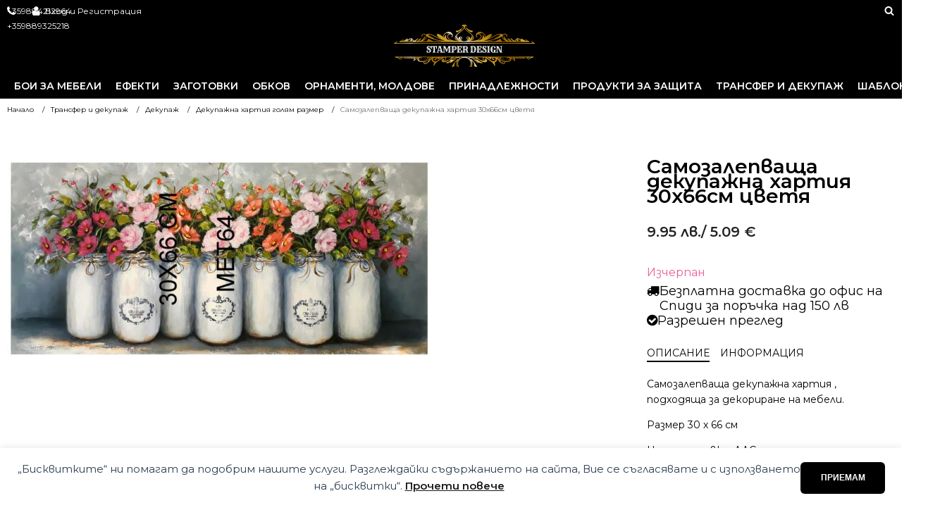

--- FILE ---
content_type: text/html; charset=UTF-8
request_url: https://stamperbg.com/p/samozalepvashta-dekupazhna-hartia-30h66sm-tsvetya-6/
body_size: 26709
content:
<!DOCTYPE html> <html lang="bg-BG" > <head> <meta charset="UTF-8"> <meta name="viewport" content="width=device-width, initial-scale=1.0"> <title>Самозалепваща декупажна хартия 30х66см цветя | Stamperbg.com</title> <link rel="preload" as="style" href="https://fonts.googleapis.com/css?family=Montserrat:100,200,300,400,500,600,700,800,900|Montserrat:100,200,300,400,500,600,700,800,900" > <link rel="stylesheet" href="https://fonts.googleapis.com/css?family=Montserrat:100,200,300,400,500,600,700,800,900|Montserrat:100,200,300,400,500,600,700,800,900"> <style>img:is([sizes="auto" i], [sizes^="auto," i]) { contain-intrinsic-size: 3000px 1500px }</style> <meta property="product:price:amount" content="9.95"> <meta property="product:price:currency" content="BGN"> <meta name="dc.title" content="Самозалепваща декупажна хартия 30х66см цветя | Stamperbg.com"> <meta name="dc.description" content="Самозалепваща декупажна хартия , подходяща за декориране на мебели. Размер 30 х 66 см Цената е с вкл. ДДС"> <meta name="dc.relation" content="https://stamperbg.com/p/samozalepvashta-dekupazhna-hartia-30h66sm-tsvetya-6/"> <meta name="dc.source" content="https://stamperbg.com/"> <meta name="dc.language" content="bg_BG"> <meta name="description" content="Самозалепваща декупажна хартия , подходяща за декориране на мебели. Размер 30 х 66 см Цената е с вкл. ДДС"> <meta name="thumbnail" content="https://stamperbg.com/wp-content/uploads/2023/04/MET64-150x150.jpg"> <meta name="robots" content="index, follow, max-snippet:-1, max-image-preview:large, max-video-preview:-1"> <link rel="canonical" href="https://stamperbg.com/p/samozalepvashta-dekupazhna-hartia-30h66sm-tsvetya-6/"> <meta property="og:url" content="https://stamperbg.com/p/samozalepvashta-dekupazhna-hartia-30h66sm-tsvetya-6/"> <meta property="og:site_name" content="Stamperbg.com"> <meta property="og:locale" content="bg_BG"> <meta property="og:type" content="product"> <meta property="article:author" content=""> <meta property="article:publisher" content=""> <meta property="og:title" content="Самозалепваща декупажна хартия 30х66см цветя | Stamperbg.com"> <meta property="og:description" content="Самозалепваща декупажна хартия , подходяща за декориране на мебели. Размер 30 х 66 см Цената е с вкл. ДДС"> <meta property="og:image" content="https://stamperbg.com/wp-content/uploads/2023/04/MET64.jpg"> <meta property="og:image:secure_url" content="https://stamperbg.com/wp-content/uploads/2023/04/MET64.jpg"> <meta property="og:image:width" content="1893"> <meta property="og:image:height" content="886"> <meta property="fb:pages" content=""> <meta property="fb:admins" content=""> <meta property="fb:app_id" content=""> <meta name="twitter:card" content="summary"> <meta name="twitter:site" content=""> <meta name="twitter:creator" content=""> <meta name="twitter:title" content="Самозалепваща декупажна хартия 30х66см цветя | Stamperbg.com"> <meta name="twitter:description" content="Самозалепваща декупажна хартия , подходяща за декориране на мебели. Размер 30 х 66 см Цената е с вкл. ДДС"> <meta name="twitter:image" content="https://stamperbg.com/wp-content/uploads/2023/04/MET64.jpg"> <script type="application/ld+json">{"@context":"https:\/\/schema.org\/","@type":"Product","name":"\u0421\u0430\u043c\u043e\u0437\u0430\u043b\u0435\u043f\u0432\u0430\u0449\u0430 \u0434\u0435\u043a\u0443\u043f\u0430\u0436\u043d\u0430 \u0445\u0430\u0440\u0442\u0438\u044f 30\u044566\u0441\u043c \u0446\u0432\u0435\u0442\u044f","image":"https:\/\/stamperbg.com\/wp-content\/uploads\/2023\/04\/MET64.jpg","description":"\u0421\u0430\u043c\u043e\u0437\u0430\u043b\u0435\u043f\u0432\u0430\u0449\u0430 \u0434\u0435\u043a\u0443\u043f\u0430\u0436\u043d\u0430 \u0445\u0430\u0440\u0442\u0438\u044f , \u043f\u043e\u0434\u0445\u043e\u0434\u044f\u0449\u0430 \u0437\u0430 \u0434\u0435\u043a\u043e\u0440\u0438\u0440\u0430\u043d\u0435 \u043d\u0430 \u043c\u0435\u0431\u0435\u043b\u0438. \u0420\u0430\u0437\u043c\u0435\u0440 30 \u0445 66 \u0441\u043c \u0426\u0435\u043d\u0430\u0442\u0430 \u0435 \u0441 \u0432\u043a\u043b. \u0414\u0414\u0421","sku":"MET64","review":{"@type":"Review","author":{"@type":"Person","name":"Georgi Dimitrov"}},"offers":{"@type":"Offer","url":"https:\/\/stamperbg.com\/p\/samozalepvashta-dekupazhna-hartia-30h66sm-tsvetya-6\/","priceCurrency":"BGN","price":"9.95","priceValidUntil":"2027-12-31","itemCondition":"NewCondition","availability":"https:\/\/schema.org\/OutOfStock","shippingDetails":[{"@type":"OfferShippingDetails","shippingDestination":[{"@type":"DefinedRegion","addressCountry":"BG"}],"shippingRate":{"@type":"MonetaryAmount","value":0,"currency":"BGN"}},{"@type":"OfferShippingDetails","shippingDestination":[{"@type":"DefinedRegion","addressCountry":"BG"}],"shippingRate":{"@type":"MonetaryAmount","value":0,"currency":"BGN"}},{"@type":"OfferShippingDetails","shippingDestination":[{"@type":"DefinedRegion","addressCountry":"BG"}],"shippingRate":{"@type":"MonetaryAmount","value":0,"currency":"BGN"}},{"@type":"OfferShippingDetails","shippingDestination":[{"@type":"DefinedRegion","addressCountry":"BG"}],"shippingRate":{"@type":"MonetaryAmount","value":0,"currency":"BGN"}}]}}</script> <link rel='stylesheet' id='wp-block-library-css' href='https://stamperbg.com/wp-includes/css/dist/block-library/style.min.css?ver=6.8.3' type='text/css' media='all' /> <style id='classic-theme-styles-inline-css' type='text/css'>
/*! This file is auto-generated */
.wp-block-button__link{color:#fff;background-color:#32373c;border-radius:9999px;box-shadow:none;text-decoration:none;padding:calc(.667em + 2px) calc(1.333em + 2px);font-size:1.125em}.wp-block-file__button{background:#32373c;color:#fff;text-decoration:none}
</style> <style id='wpseopress-local-business-style-inline-css' type='text/css'>
span.wp-block-wpseopress-local-business-field{margin-right:8px}

</style> <style id='wpseopress-table-of-contents-style-inline-css' type='text/css'>
.wp-block-wpseopress-table-of-contents li.active>a{font-weight:bold}

</style> <style id='global-styles-inline-css' type='text/css'>
:root{--wp--preset--aspect-ratio--square: 1;--wp--preset--aspect-ratio--4-3: 4/3;--wp--preset--aspect-ratio--3-4: 3/4;--wp--preset--aspect-ratio--3-2: 3/2;--wp--preset--aspect-ratio--2-3: 2/3;--wp--preset--aspect-ratio--16-9: 16/9;--wp--preset--aspect-ratio--9-16: 9/16;--wp--preset--color--black: #000000;--wp--preset--color--cyan-bluish-gray: #abb8c3;--wp--preset--color--white: #ffffff;--wp--preset--color--pale-pink: #f78da7;--wp--preset--color--vivid-red: #cf2e2e;--wp--preset--color--luminous-vivid-orange: #ff6900;--wp--preset--color--luminous-vivid-amber: #fcb900;--wp--preset--color--light-green-cyan: #7bdcb5;--wp--preset--color--vivid-green-cyan: #00d084;--wp--preset--color--pale-cyan-blue: #8ed1fc;--wp--preset--color--vivid-cyan-blue: #0693e3;--wp--preset--color--vivid-purple: #9b51e0;--wp--preset--gradient--vivid-cyan-blue-to-vivid-purple: linear-gradient(135deg,rgba(6,147,227,1) 0%,rgb(155,81,224) 100%);--wp--preset--gradient--light-green-cyan-to-vivid-green-cyan: linear-gradient(135deg,rgb(122,220,180) 0%,rgb(0,208,130) 100%);--wp--preset--gradient--luminous-vivid-amber-to-luminous-vivid-orange: linear-gradient(135deg,rgba(252,185,0,1) 0%,rgba(255,105,0,1) 100%);--wp--preset--gradient--luminous-vivid-orange-to-vivid-red: linear-gradient(135deg,rgba(255,105,0,1) 0%,rgb(207,46,46) 100%);--wp--preset--gradient--very-light-gray-to-cyan-bluish-gray: linear-gradient(135deg,rgb(238,238,238) 0%,rgb(169,184,195) 100%);--wp--preset--gradient--cool-to-warm-spectrum: linear-gradient(135deg,rgb(74,234,220) 0%,rgb(151,120,209) 20%,rgb(207,42,186) 40%,rgb(238,44,130) 60%,rgb(251,105,98) 80%,rgb(254,248,76) 100%);--wp--preset--gradient--blush-light-purple: linear-gradient(135deg,rgb(255,206,236) 0%,rgb(152,150,240) 100%);--wp--preset--gradient--blush-bordeaux: linear-gradient(135deg,rgb(254,205,165) 0%,rgb(254,45,45) 50%,rgb(107,0,62) 100%);--wp--preset--gradient--luminous-dusk: linear-gradient(135deg,rgb(255,203,112) 0%,rgb(199,81,192) 50%,rgb(65,88,208) 100%);--wp--preset--gradient--pale-ocean: linear-gradient(135deg,rgb(255,245,203) 0%,rgb(182,227,212) 50%,rgb(51,167,181) 100%);--wp--preset--gradient--electric-grass: linear-gradient(135deg,rgb(202,248,128) 0%,rgb(113,206,126) 100%);--wp--preset--gradient--midnight: linear-gradient(135deg,rgb(2,3,129) 0%,rgb(40,116,252) 100%);--wp--preset--font-size--small: 13px;--wp--preset--font-size--medium: 20px;--wp--preset--font-size--large: 36px;--wp--preset--font-size--x-large: 42px;--wp--preset--spacing--20: 0.44rem;--wp--preset--spacing--30: 0.67rem;--wp--preset--spacing--40: 1rem;--wp--preset--spacing--50: 1.5rem;--wp--preset--spacing--60: 2.25rem;--wp--preset--spacing--70: 3.38rem;--wp--preset--spacing--80: 5.06rem;--wp--preset--shadow--natural: 6px 6px 9px rgba(0, 0, 0, 0.2);--wp--preset--shadow--deep: 12px 12px 50px rgba(0, 0, 0, 0.4);--wp--preset--shadow--sharp: 6px 6px 0px rgba(0, 0, 0, 0.2);--wp--preset--shadow--outlined: 6px 6px 0px -3px rgba(255, 255, 255, 1), 6px 6px rgba(0, 0, 0, 1);--wp--preset--shadow--crisp: 6px 6px 0px rgba(0, 0, 0, 1);}:where(.is-layout-flex){gap: 0.5em;}:where(.is-layout-grid){gap: 0.5em;}body .is-layout-flex{display: flex;}.is-layout-flex{flex-wrap: wrap;align-items: center;}.is-layout-flex > :is(*, div){margin: 0;}body .is-layout-grid{display: grid;}.is-layout-grid > :is(*, div){margin: 0;}:where(.wp-block-columns.is-layout-flex){gap: 2em;}:where(.wp-block-columns.is-layout-grid){gap: 2em;}:where(.wp-block-post-template.is-layout-flex){gap: 1.25em;}:where(.wp-block-post-template.is-layout-grid){gap: 1.25em;}.has-black-color{color: var(--wp--preset--color--black) !important;}.has-cyan-bluish-gray-color{color: var(--wp--preset--color--cyan-bluish-gray) !important;}.has-white-color{color: var(--wp--preset--color--white) !important;}.has-pale-pink-color{color: var(--wp--preset--color--pale-pink) !important;}.has-vivid-red-color{color: var(--wp--preset--color--vivid-red) !important;}.has-luminous-vivid-orange-color{color: var(--wp--preset--color--luminous-vivid-orange) !important;}.has-luminous-vivid-amber-color{color: var(--wp--preset--color--luminous-vivid-amber) !important;}.has-light-green-cyan-color{color: var(--wp--preset--color--light-green-cyan) !important;}.has-vivid-green-cyan-color{color: var(--wp--preset--color--vivid-green-cyan) !important;}.has-pale-cyan-blue-color{color: var(--wp--preset--color--pale-cyan-blue) !important;}.has-vivid-cyan-blue-color{color: var(--wp--preset--color--vivid-cyan-blue) !important;}.has-vivid-purple-color{color: var(--wp--preset--color--vivid-purple) !important;}.has-black-background-color{background-color: var(--wp--preset--color--black) !important;}.has-cyan-bluish-gray-background-color{background-color: var(--wp--preset--color--cyan-bluish-gray) !important;}.has-white-background-color{background-color: var(--wp--preset--color--white) !important;}.has-pale-pink-background-color{background-color: var(--wp--preset--color--pale-pink) !important;}.has-vivid-red-background-color{background-color: var(--wp--preset--color--vivid-red) !important;}.has-luminous-vivid-orange-background-color{background-color: var(--wp--preset--color--luminous-vivid-orange) !important;}.has-luminous-vivid-amber-background-color{background-color: var(--wp--preset--color--luminous-vivid-amber) !important;}.has-light-green-cyan-background-color{background-color: var(--wp--preset--color--light-green-cyan) !important;}.has-vivid-green-cyan-background-color{background-color: var(--wp--preset--color--vivid-green-cyan) !important;}.has-pale-cyan-blue-background-color{background-color: var(--wp--preset--color--pale-cyan-blue) !important;}.has-vivid-cyan-blue-background-color{background-color: var(--wp--preset--color--vivid-cyan-blue) !important;}.has-vivid-purple-background-color{background-color: var(--wp--preset--color--vivid-purple) !important;}.has-black-border-color{border-color: var(--wp--preset--color--black) !important;}.has-cyan-bluish-gray-border-color{border-color: var(--wp--preset--color--cyan-bluish-gray) !important;}.has-white-border-color{border-color: var(--wp--preset--color--white) !important;}.has-pale-pink-border-color{border-color: var(--wp--preset--color--pale-pink) !important;}.has-vivid-red-border-color{border-color: var(--wp--preset--color--vivid-red) !important;}.has-luminous-vivid-orange-border-color{border-color: var(--wp--preset--color--luminous-vivid-orange) !important;}.has-luminous-vivid-amber-border-color{border-color: var(--wp--preset--color--luminous-vivid-amber) !important;}.has-light-green-cyan-border-color{border-color: var(--wp--preset--color--light-green-cyan) !important;}.has-vivid-green-cyan-border-color{border-color: var(--wp--preset--color--vivid-green-cyan) !important;}.has-pale-cyan-blue-border-color{border-color: var(--wp--preset--color--pale-cyan-blue) !important;}.has-vivid-cyan-blue-border-color{border-color: var(--wp--preset--color--vivid-cyan-blue) !important;}.has-vivid-purple-border-color{border-color: var(--wp--preset--color--vivid-purple) !important;}.has-vivid-cyan-blue-to-vivid-purple-gradient-background{background: var(--wp--preset--gradient--vivid-cyan-blue-to-vivid-purple) !important;}.has-light-green-cyan-to-vivid-green-cyan-gradient-background{background: var(--wp--preset--gradient--light-green-cyan-to-vivid-green-cyan) !important;}.has-luminous-vivid-amber-to-luminous-vivid-orange-gradient-background{background: var(--wp--preset--gradient--luminous-vivid-amber-to-luminous-vivid-orange) !important;}.has-luminous-vivid-orange-to-vivid-red-gradient-background{background: var(--wp--preset--gradient--luminous-vivid-orange-to-vivid-red) !important;}.has-very-light-gray-to-cyan-bluish-gray-gradient-background{background: var(--wp--preset--gradient--very-light-gray-to-cyan-bluish-gray) !important;}.has-cool-to-warm-spectrum-gradient-background{background: var(--wp--preset--gradient--cool-to-warm-spectrum) !important;}.has-blush-light-purple-gradient-background{background: var(--wp--preset--gradient--blush-light-purple) !important;}.has-blush-bordeaux-gradient-background{background: var(--wp--preset--gradient--blush-bordeaux) !important;}.has-luminous-dusk-gradient-background{background: var(--wp--preset--gradient--luminous-dusk) !important;}.has-pale-ocean-gradient-background{background: var(--wp--preset--gradient--pale-ocean) !important;}.has-electric-grass-gradient-background{background: var(--wp--preset--gradient--electric-grass) !important;}.has-midnight-gradient-background{background: var(--wp--preset--gradient--midnight) !important;}.has-small-font-size{font-size: var(--wp--preset--font-size--small) !important;}.has-medium-font-size{font-size: var(--wp--preset--font-size--medium) !important;}.has-large-font-size{font-size: var(--wp--preset--font-size--large) !important;}.has-x-large-font-size{font-size: var(--wp--preset--font-size--x-large) !important;}
:where(.wp-block-post-template.is-layout-flex){gap: 1.25em;}:where(.wp-block-post-template.is-layout-grid){gap: 1.25em;}
:where(.wp-block-columns.is-layout-flex){gap: 2em;}:where(.wp-block-columns.is-layout-grid){gap: 2em;}
:root :where(.wp-block-pullquote){font-size: 1.5em;line-height: 1.6;}
</style> <link rel='stylesheet' id='wpa-css-css' href='https://stamperbg.com/wp-content/plugins/honeypot/includes/css/wpa.css?ver=2.3.04' type='text/css' media='all' /> <link rel='stylesheet' id='fontawesome-css' href='https://stamperbg.com/wp-content/plugins/load-fontawesome4-locally-ss/assets/css/font-awesome.min.css?ver=4.7.0' type='text/css' media='all' /> <link rel='stylesheet' id='oxygen-css' href='https://stamperbg.com/wp-content/plugins/oxygen/component-framework/oxygen.css?ver=4.9.5' type='text/css' media='all' /> <link rel='stylesheet' id='pif-styles-css' href='https://stamperbg.com/wp-content/plugins/woocommerce-product-image-flipper/assets/css/style.css?ver=6.8.3' type='text/css' media='all' /> <link rel='stylesheet' id='photoswipe-css' href='https://stamperbg.com/wp-content/plugins/woocommerce/assets/css/photoswipe/photoswipe.min.css?ver=10.4.3' type='text/css' media='all' /> <link rel='stylesheet' id='photoswipe-default-skin-css' href='https://stamperbg.com/wp-content/plugins/woocommerce/assets/css/photoswipe/default-skin/default-skin.min.css?ver=10.4.3' type='text/css' media='all' /> <link rel='stylesheet' id='woocommerce-layout-css' href='https://stamperbg.com/wp-content/plugins/woocommerce/assets/css/woocommerce-layout.css?ver=10.4.3' type='text/css' media='all' /> <link rel='stylesheet' id='woocommerce-smallscreen-css' href='https://stamperbg.com/wp-content/plugins/woocommerce/assets/css/woocommerce-smallscreen.css?ver=10.4.3' type='text/css' media='only screen and (max-width: 768px)' /> <link rel='stylesheet' id='woocommerce-general-css' href='https://stamperbg.com/wp-content/plugins/woocommerce/assets/css/woocommerce.css?ver=10.4.3' type='text/css' media='all' /> <style id='woocommerce-inline-inline-css' type='text/css'>
.woocommerce form .form-row .required { visibility: visible; }
</style> <link rel='stylesheet' id='woo-bg-css-econt-css' href='https://stamperbg.com/wp-content/plugins/bulgarisation-for-woocommerce/dist/styles/econt-frontend.min.css?ver=6.8.3' type='text/css' media='all' /> <link rel='stylesheet' id='woo-bg-css-speedy-css' href='https://stamperbg.com/wp-content/plugins/bulgarisation-for-woocommerce/dist/styles/speedy-frontend.min.css?ver=6.8.3' type='text/css' media='all' /> <link rel='stylesheet' id='woo-bg-css-frontend-css' href='https://stamperbg.com/wp-content/plugins/bulgarisation-for-woocommerce/dist/styles/frontend.min.css?ver=6.8.3' type='text/css' media='all' /> <link rel='stylesheet' id='mc4wp-form-themes-css' href='https://stamperbg.com/wp-content/plugins/mailchimp-for-wp/assets/css/form-themes.css?ver=4.10.9' type='text/css' media='all' /> <link rel='stylesheet' id='woo-variation-swatches-css' href='https://stamperbg.com/wp-content/plugins/woo-variation-swatches/assets/css/frontend.min.css?ver=1763329255' type='text/css' media='all' /> <style id='woo-variation-swatches-inline-css' type='text/css'>
:root {
--wvs-tick:url("data:image/svg+xml;utf8,%3Csvg filter='drop-shadow(0px 0px 2px rgb(0 0 0 / .8))' xmlns='http://www.w3.org/2000/svg'  viewBox='0 0 30 30'%3E%3Cpath fill='none' stroke='%23ffffff' stroke-linecap='round' stroke-linejoin='round' stroke-width='4' d='M4 16L11 23 27 7'/%3E%3C/svg%3E");

--wvs-cross:url("data:image/svg+xml;utf8,%3Csvg filter='drop-shadow(0px 0px 5px rgb(255 255 255 / .6))' xmlns='http://www.w3.org/2000/svg' width='72px' height='72px' viewBox='0 0 24 24'%3E%3Cpath fill='none' stroke='%23ff0000' stroke-linecap='round' stroke-width='0.6' d='M5 5L19 19M19 5L5 19'/%3E%3C/svg%3E");
--wvs-single-product-item-width:30px;
--wvs-single-product-item-height:30px;
--wvs-single-product-item-font-size:16px}
</style> <link rel='stylesheet' id='wpdreams-asl-basic-css' href='https://stamperbg.com/wp-content/plugins/ajax-search-lite/css/style.basic.css?ver=4.13.4' type='text/css' media='all' /> <style id='wpdreams-asl-basic-inline-css' type='text/css'>

					div[id*='ajaxsearchlitesettings'].searchsettings .asl_option_inner label {
						font-size: 0px !important;
						color: rgba(0, 0, 0, 0);
					}
					div[id*='ajaxsearchlitesettings'].searchsettings .asl_option_inner label:after {
						font-size: 11px !important;
						position: absolute;
						top: 0;
						left: 0;
						z-index: 1;
					}
					.asl_w_container {
						width: 100%;
						margin: 0px 0px 0px 0px;
						min-width: 200px;
					}
					div[id*='ajaxsearchlite'].asl_m {
						width: 100%;
					}
					div[id*='ajaxsearchliteres'].wpdreams_asl_results div.resdrg span.highlighted {
						font-weight: bold;
						color: rgba(217, 49, 43, 1);
						background-color: rgba(238, 238, 238, 1);
					}
					div[id*='ajaxsearchliteres'].wpdreams_asl_results .results img.asl_image {
						width: 40px;
						height: 40px;
						object-fit: cover;
					}
					div[id*='ajaxsearchlite'].asl_r .results {
						max-height: none;
					}
					div[id*='ajaxsearchlite'].asl_r {
						position: absolute;
					}
				
							.asl_w, .asl_w * {font-family:&quot;Montserrat&quot; !important;}
							.asl_m input[type=search]::placeholder{font-family:&quot;Montserrat&quot; !important;}
							.asl_m input[type=search]::-webkit-input-placeholder{font-family:&quot;Montserrat&quot; !important;}
							.asl_m input[type=search]::-moz-placeholder{font-family:&quot;Montserrat&quot; !important;}
							.asl_m input[type=search]:-ms-input-placeholder{font-family:&quot;Montserrat&quot; !important;}
						
						div.asl_r.asl_w.vertical .results .item::after {
							display: block;
							position: absolute;
							bottom: 0;
							content: '';
							height: 1px;
							width: 100%;
							background: #D8D8D8;
						}
						div.asl_r.asl_w.vertical .results .item.asl_last_item::after {
							display: none;
						}
					
</style> <link rel='stylesheet' id='wpdreams-asl-instance-css' href='https://stamperbg.com/wp-content/plugins/ajax-search-lite/css/style-underline.css?ver=4.13.4' type='text/css' media='all' /> <link rel='stylesheet' id='woo_discount_pro_style-css' href='https://stamperbg.com/wp-content/plugins/woo-discount-rules-pro/Assets/Css/awdr_style.css?ver=2.6.13' type='text/css' media='all' /> <script type="text/javascript" src="https://stamperbg.com/wp-includes/js/jquery/jquery.min.js?ver=3.7.1" id="jquery-core-js"></script> <script type="text/javascript" src="https://stamperbg.com/wp-includes/js/jquery/jquery-migrate.min.js?ver=3.4.1" id="jquery-migrate-js"></script> <script type="text/javascript" src="https://stamperbg.com/wp-content/plugins/woocommerce/assets/js/jquery-blockui/jquery.blockUI.min.js?ver=2.7.0-wc.10.4.3" id="wc-jquery-blockui-js" data-wp-strategy="defer"></script> <script type="text/javascript" id="wc-add-to-cart-js-extra">
/* <![CDATA[ */
var wc_add_to_cart_params = {"ajax_url":"\/wp-admin\/admin-ajax.php","wc_ajax_url":"\/?wc-ajax=%%endpoint%%","i18n_view_cart":"\u041f\u0440\u0435\u0433\u043b\u0435\u0434","cart_url":"https:\/\/stamperbg.com\/kolichka\/","is_cart":"","cart_redirect_after_add":"no"};
/* ]]> */
</script> <script type="text/javascript" src="https://stamperbg.com/wp-content/plugins/woocommerce/assets/js/frontend/add-to-cart.min.js?ver=10.4.3" id="wc-add-to-cart-js" defer="defer" data-wp-strategy="defer"></script> <script type="text/javascript" src="https://stamperbg.com/wp-content/plugins/woocommerce/assets/js/zoom/jquery.zoom.min.js?ver=1.7.21-wc.10.4.3" id="wc-zoom-js" defer="defer" data-wp-strategy="defer"></script> <script type="text/javascript" src="https://stamperbg.com/wp-content/plugins/woocommerce/assets/js/flexslider/jquery.flexslider.min.js?ver=2.7.2-wc.10.4.3" id="wc-flexslider-js" defer="defer" data-wp-strategy="defer"></script> <script type="text/javascript" src="https://stamperbg.com/wp-content/plugins/woocommerce/assets/js/photoswipe/photoswipe.min.js?ver=4.1.1-wc.10.4.3" id="wc-photoswipe-js" defer="defer" data-wp-strategy="defer"></script> <script type="text/javascript" src="https://stamperbg.com/wp-content/plugins/woocommerce/assets/js/photoswipe/photoswipe-ui-default.min.js?ver=4.1.1-wc.10.4.3" id="wc-photoswipe-ui-default-js" defer="defer" data-wp-strategy="defer"></script> <script type="text/javascript" id="wc-single-product-js-extra">
/* <![CDATA[ */
var wc_single_product_params = {"i18n_required_rating_text":"\u0418\u0437\u0431\u0435\u0440\u0435\u0442\u0435 \u0441\u0442\u043e\u0439\u043d\u043e\u0441\u0442","i18n_rating_options":["1 of 5 stars","2 of 5 stars","3 of 5 stars","4 of 5 stars","5 of 5 stars"],"i18n_product_gallery_trigger_text":"View full-screen image gallery","review_rating_required":"yes","flexslider":{"rtl":false,"animation":"slide","smoothHeight":true,"directionNav":true,"controlNav":"thumbnails","slideshow":false,"animationSpeed":500,"animationLoop":true,"allowOneSlide":false,"prevText":"<","nextText":">","keyboard":true,"touch":true},"zoom_enabled":"1","zoom_options":[],"photoswipe_enabled":"1","photoswipe_options":{"shareEl":false,"closeOnScroll":false,"history":false,"hideAnimationDuration":0,"showAnimationDuration":0},"flexslider_enabled":"1"};
/* ]]> */
</script> <script type="text/javascript" src="https://stamperbg.com/wp-content/plugins/woocommerce/assets/js/frontend/single-product.min.js?ver=10.4.3" id="wc-single-product-js" defer="defer" data-wp-strategy="defer"></script> <script type="text/javascript" src="https://stamperbg.com/wp-content/plugins/woocommerce/assets/js/js-cookie/js.cookie.min.js?ver=2.1.4-wc.10.4.3" id="wc-js-cookie-js" defer="defer" data-wp-strategy="defer"></script> <script type="text/javascript" id="woocommerce-js-extra">
/* <![CDATA[ */
var woocommerce_params = {"ajax_url":"\/wp-admin\/admin-ajax.php","wc_ajax_url":"\/?wc-ajax=%%endpoint%%","i18n_password_show":"Show password","i18n_password_hide":"Hide password"};
/* ]]> */
</script> <script type="text/javascript" src="https://stamperbg.com/wp-content/plugins/woocommerce/assets/js/frontend/woocommerce.min.js?ver=10.4.3" id="woocommerce-js" defer="defer" data-wp-strategy="defer"></script> <link rel="https://api.w.org/" href="https://stamperbg.com/wp-json/" /><link rel="alternate" title="JSON" type="application/json" href="https://stamperbg.com/wp-json/wp/v2/product/6716" /><link rel="alternate" title="oEmbed (JSON)" type="application/json+oembed" href="https://stamperbg.com/wp-json/oembed/1.0/embed?url=https%3A%2F%2Fstamperbg.com%2Fp%2Fsamozalepvashta-dekupazhna-hartia-30h66sm-tsvetya-6%2F" /> <link rel="alternate" title="oEmbed (XML)" type="text/xml+oembed" href="https://stamperbg.com/wp-json/oembed/1.0/embed?url=https%3A%2F%2Fstamperbg.com%2Fp%2Fsamozalepvashta-dekupazhna-hartia-30h66sm-tsvetya-6%2F&#038;format=xml" /> <meta name="econt-service-url" content="https://delivery.econt.com/" ><link rel="shortcut icon" type="image/x-icon" href="https://stamperbg.com/wp-content/uploads/2023/11/Logo-2.png"> <noscript><style>.woocommerce-product-gallery{ opacity: 1 !important; }</style></noscript> <link rel="preconnect" href="https://fonts.gstatic.com" crossorigin /> <link rel="preload" as="style" href="//fonts.googleapis.com/css?family=Open+Sans&display=swap" /> <link rel="stylesheet" href="//fonts.googleapis.com/css?family=Open+Sans&display=swap" media="all" /> <script>
    window.dataLayer = window.dataLayer || [];
    function gtag() { dataLayer.push(arguments); }
    gtag('consent', 'default', {
        'ad_user_data': 'denied',
        'ad_personalization': 'denied',
        'ad_storage': 'denied',
        'analytics_storage': 'denied',
        'wait_for_update': 500,
      }); 
gtag('js', new Date()); 
gtag('config', 'G-R1CZ1B7Q5Z');
</script><style>.breadcrumb {list-style:none;margin:0;padding-inline-start:0;}.breadcrumb li {margin:0;display:inline-block;position:relative;}.breadcrumb li::after{content:' / ';margin-left:5px;margin-right:5px;}.breadcrumb li:last-child::after{display:none}</style> <script async src='https://www.googletagmanager.com/gtag/js?id=G-R1CZ1B7Q5Z'></script><script>
window.dataLayer = window.dataLayer || [];
function gtag(){dataLayer.push(arguments);}gtag('js', new Date());
gtag('set', 'cookie_domain', 'auto');
gtag('set', 'cookie_flags', 'SameSite=None;Secure');

 gtag('config', 'G-R1CZ1B7Q5Z' , {});

</script> <link rel='stylesheet' id='oxygen-cache-64-css' href='//stamperbg.com/wp-content/uploads/oxygen/css/64.css?cache=1677359718&#038;ver=6.8.3' type='text/css' media='all' /> <link rel='stylesheet' id='oxygen-cache-66-css' href='//stamperbg.com/wp-content/uploads/oxygen/css/66.css?cache=1677359713&#038;ver=6.8.3' type='text/css' media='all' /> <link rel='stylesheet' id='oxygen-universal-styles-css' href='//stamperbg.com/wp-content/uploads/oxygen/css/universal.css?cache=1761945161&#038;ver=6.8.3' type='text/css' media='all' /> </head> <body class="wp-singular product-template-default single single-product postid-6716 wp-theme-oxygen-is-not-a-theme wp-embed-responsive theme-oxygen-is-not-a-theme oxygen-body woocommerce woocommerce-page woocommerce-no-js samozalepvashta-dekupazhna-hartia-30h66sm-tsvetya-6 style-site-font-2 style-product-align-2 sticky-header-1 mobile-header-3 header-style-1 open-menu-1 woo-variation-swatches wvs-behavior-blur wvs-theme-component-framework wvs-mobile wvs-show-label wvs-tooltip" > <header id="div_block-452-64" class="ct-div-block header" data-header-color="2" data-header-sticky="sticky-header-1" header-style="header-style-1"><div id="div_block-615-64" class="ct-div-block logo" ><div id="div_block-616-64" class="ct-div-block" ><div id="code_block-617-64" class="ct-code-block" ><a href="/"> <img src="https://stamperbg.com/wp-content/uploads/2023/11/Logo-2.png" alt="Stamperbg.com" title="Stamperbg.com"> </a></div></div></div> <div id="-pro-menu-478-64" class="oxy-pro-menu menu-main " ><div class="oxy-pro-menu-mobile-open-icon oxy-pro-menu-off-canvas-trigger oxy-pro-menu-off-canvas-left" data-off-canvas-alignment="left"><svg id="-pro-menu-478-64-open-icon"><use xlink:href="#FontAwesomeicon-bars"></use></svg></div> <div class="oxy-pro-menu-container oxy-pro-menu-dropdown-links-visible-on-mobile oxy-pro-menu-dropdown-links-toggle oxy-pro-menu-show-dropdown" data-aos-duration="400" data-oxy-pro-menu-dropdown-animation="" data-oxy-pro-menu-dropdown-animation-duration="0.4" data-entire-parent-toggles-dropdown="false" data-oxy-pro-menu-off-canvas-animation="fade-right" data-oxy-pro-menu-dropdown-animation-duration="0.4" data-oxy-pro-menu-dropdown-links-on-mobile="toggle"> <div class="menu-osnovno-menyu-container"><ul id="menu-osnovno-menyu" class="oxy-pro-menu-list"><li id="menu-item-6434" class="menu-item menu-item-type-taxonomy menu-item-object-product_cat menu-item-has-children menu-item-6434"><a href="https://stamperbg.com/c/boi-za-mebeli/">Бои за мебели</a> <ul class="sub-menu"> <li id="menu-item-6435" class="menu-item menu-item-type-taxonomy menu-item-object-product_cat menu-item-6435"><a href="https://stamperbg.com/c/boi-za-mebeli/akrilna-boya/">Акрилна боя</a></li> <li id="menu-item-6436" class="menu-item menu-item-type-taxonomy menu-item-object-product_cat menu-item-6436"><a href="https://stamperbg.com/c/boi-za-mebeli/metalicheska-boya-dixie-belle/">Металическа боя Dixie Belle</a></li> <li id="menu-item-6437" class="menu-item menu-item-type-taxonomy menu-item-object-product_cat menu-item-6437"><a href="https://stamperbg.com/c/boi-za-mebeli/mineralna-boya-dixe-belle-silk-3-v-1/">Минерална боя Dixe Belle Silk 3 в 1</a></li> <li id="menu-item-6438" class="menu-item menu-item-type-taxonomy menu-item-object-product_cat menu-item-6438"><a href="https://stamperbg.com/c/boi-za-mebeli/tebeshirena-boya-dixie-belle/">Тебеширена боя Dixie Belle</a></li> <li id="menu-item-6439" class="menu-item menu-item-type-taxonomy menu-item-object-product_cat menu-item-6439"><a href="https://stamperbg.com/c/boi-za-mebeli/tebeshirena-boya-vintage-paint/">Тебеширена боя Vintage paint</a></li> </ul> </li> <li id="menu-item-6440" class="menu-item menu-item-type-taxonomy menu-item-object-product_cat menu-item-has-children menu-item-6440"><a href="https://stamperbg.com/c/podgotvitelni-produkti/">Ефекти</a> <ul class="sub-menu"> <li id="menu-item-6441" class="menu-item menu-item-type-taxonomy menu-item-object-product_cat menu-item-6441"><a href="https://stamperbg.com/c/podgotvitelni-produkti/blyasak/">Блясък ефект</a></li> <li id="menu-item-6442" class="menu-item menu-item-type-taxonomy menu-item-object-product_cat menu-item-6442"><a href="https://stamperbg.com/c/podgotvitelni-produkti/vaksa/">Вакса</a></li> <li id="menu-item-6443" class="menu-item menu-item-type-taxonomy menu-item-object-product_cat menu-item-6443"><a href="https://stamperbg.com/c/podgotvitelni-produkti/krakle/">Кракле</a></li> <li id="menu-item-6444" class="menu-item menu-item-type-taxonomy menu-item-object-product_cat menu-item-6444"><a href="https://stamperbg.com/c/podgotvitelni-produkti/patina/">Патина</a></li> <li id="menu-item-6445" class="menu-item menu-item-type-taxonomy menu-item-object-product_cat menu-item-6445"><a href="https://stamperbg.com/c/podgotvitelni-produkti/pudra/">Пудра</a></li> <li id="menu-item-6446" class="menu-item menu-item-type-taxonomy menu-item-object-product_cat menu-item-6446"><a href="https://stamperbg.com/c/podgotvitelni-produkti/pasta/">Структурна паста</a></li> </ul> </li> <li id="menu-item-6447" class="menu-item menu-item-type-taxonomy menu-item-object-product_cat menu-item-6447"><a href="https://stamperbg.com/c/zagotovki/">Заготовки</a></li> <li id="menu-item-6448" class="menu-item menu-item-type-taxonomy menu-item-object-product_cat menu-item-6448"><a href="https://stamperbg.com/c/obkov-za-mebeli/">Обков</a></li> <li id="menu-item-6449" class="menu-item menu-item-type-taxonomy menu-item-object-product_cat menu-item-has-children menu-item-6449"><a href="https://stamperbg.com/c/ornamenti-dekoratsii-moldove/">Орнаменти, молдове</a> <ul class="sub-menu"> <li id="menu-item-9246" class="menu-item menu-item-type-taxonomy menu-item-object-product_cat menu-item-9246"><a href="https://stamperbg.com/c/ornamenti-dekoratsii-moldove/elastichni-ornamenti/">Еластични орнаменти</a></li> <li id="menu-item-6450" class="menu-item menu-item-type-taxonomy menu-item-object-product_cat menu-item-6450"><a href="https://stamperbg.com/c/ornamenti-dekoratsii-moldove/elementi-ot-darvesna-pulpa/">Елементи от дървесна пулпа</a></li> <li id="menu-item-6452" class="menu-item menu-item-type-taxonomy menu-item-object-product_cat menu-item-6452"><a href="https://stamperbg.com/c/ornamenti-dekoratsii-moldove/ornamenti-ot-darvo/">Орнаменти от дърво</a></li> <li id="menu-item-6451" class="menu-item menu-item-type-taxonomy menu-item-object-product_cat menu-item-6451"><a href="https://stamperbg.com/c/ornamenti-dekoratsii-moldove/moldove/">Молдове</a></li> </ul> </li> <li id="menu-item-6453" class="menu-item menu-item-type-taxonomy menu-item-object-product_cat menu-item-has-children menu-item-6453"><a href="https://stamperbg.com/c/prinadlezhnosti-i-posobia/">Принадлежности</a> <ul class="sub-menu"> <li id="menu-item-6454" class="menu-item menu-item-type-taxonomy menu-item-object-product_cat menu-item-6454"><a href="https://stamperbg.com/c/prinadlezhnosti-i-posobia/chetki-valyatsi-pulverizatori/">Четки, валяци, пулверизатори</a></li> </ul> </li> <li id="menu-item-6455" class="menu-item menu-item-type-taxonomy menu-item-object-product_cat menu-item-has-children menu-item-6455"><a href="https://stamperbg.com/c/produkti-za-zashtita/">Продукти за защита</a> <ul class="sub-menu"> <li id="menu-item-6457" class="menu-item menu-item-type-taxonomy menu-item-object-product_cat menu-item-6457"><a href="https://stamperbg.com/c/produkti-za-zashtita/lak/">Лак</a></li> <li id="menu-item-6456" class="menu-item menu-item-type-taxonomy menu-item-object-product_cat menu-item-6456"><a href="https://stamperbg.com/c/produkti-za-zashtita/grund-i-blokator/">Грунд и блокатор за петна</a></li> <li id="menu-item-6458" class="menu-item menu-item-type-taxonomy menu-item-object-product_cat menu-item-6458"><a href="https://stamperbg.com/c/produkti-za-zashtita/maslo/">Масло за дърво</a></li> </ul> </li> <li id="menu-item-6459" class="menu-item menu-item-type-taxonomy menu-item-object-product_cat current-product-ancestor menu-item-has-children menu-item-6459"><a href="https://stamperbg.com/c/transfer-i-dekupazh/">Трансфер и декупаж</a> <ul class="sub-menu"> <li id="menu-item-6460" class="menu-item menu-item-type-taxonomy menu-item-object-product_cat menu-item-6460"><a href="https://stamperbg.com/c/transfer-i-dekupazh/dekorativni-tapeti/">Декоративни тапети</a></li> <li id="menu-item-6461" class="menu-item menu-item-type-taxonomy menu-item-object-product_cat current-product-ancestor menu-item-6461"><a href="https://stamperbg.com/c/transfer-i-dekupazh/dekupazh/">Декупаж</a></li> <li id="menu-item-6465" class="menu-item menu-item-type-taxonomy menu-item-object-product_cat menu-item-6465"><a href="https://stamperbg.com/c/transfer-i-dekupazh/silikonovi-dekor-pechati/">Силиконови печати</a></li> <li id="menu-item-6466" class="menu-item menu-item-type-taxonomy menu-item-object-product_cat menu-item-6466"><a href="https://stamperbg.com/c/transfer-i-dekupazh/transferi-za-mebeli/">Трансфери за мебели</a></li> </ul> </li> <li id="menu-item-6467" class="menu-item menu-item-type-taxonomy menu-item-object-product_cat menu-item-6467"><a href="https://stamperbg.com/c/shabloni/">Шаблони</a></li> </ul></div> <div class="oxy-pro-menu-mobile-close-icon"><svg id="svg--pro-menu-478-64"><use xlink:href="#FontAwesomeicon-close"></use></svg></div> </div> </div> <script type="text/javascript">
			jQuery('#-pro-menu-478-64 .oxy-pro-menu-show-dropdown .menu-item-has-children > a', 'body').each(function(){
                jQuery(this).append('<div class="oxy-pro-menu-dropdown-icon-click-area"><svg class="oxy-pro-menu-dropdown-icon"><use xlink:href="#FontAwesomeicon-angle-down"></use></svg></div>');
            });
            jQuery('#-pro-menu-478-64 .oxy-pro-menu-show-dropdown .menu-item:not(.menu-item-has-children) > a', 'body').each(function(){
                jQuery(this).append('<div class="oxy-pro-menu-dropdown-icon-click-area"></div>');
            });			</script><div id="div_block-591-64" class="ct-div-block search wc-hide-on-mobile" ><div id="fancy_icon-592-64" class="ct-fancy-icon wc-search-icon wc-header-ui-icon" ><svg id="svg-fancy_icon-592-64"><use xlink:href="#FontAwesomeicon-search"></use></svg></div><div id="div_block-593-64" class="ct-div-block wc-header-search-full" ><div id="div_block-594-64" class="ct-div-block wc-header-search-container" ><div id="div_block-595-64" class="ct-div-block wc-header-search-field" ><div id="shortcode-596-64" class="ct-shortcode" ><div class="asl_w_container asl_w_container_1" data-id="1" data-instance="1"> <div id='ajaxsearchlite1' data-id="1" data-instance="1" class="asl_w asl_m asl_m_1 asl_m_1_1"> <div class="probox"> <div class='prosettings' style='display:none;' data-opened=0> <div class='innericon'> <svg version="1.1" xmlns="http://www.w3.org/2000/svg" xmlns:xlink="http://www.w3.org/1999/xlink" x="0px" y="0px" width="22" height="22" viewBox="0 0 512 512" enable-background="new 0 0 512 512" xml:space="preserve"> <polygon transform = "rotate(90 256 256)" points="142.332,104.886 197.48,50 402.5,256 197.48,462 142.332,407.113 292.727,256 "/> </svg> </div> </div> <div class='proinput'> <form role="search" action='#' autocomplete="off" aria-label="Search form"> <input aria-label="Search input" type='search' class='orig' tabindex="0" name='phrase' placeholder='Търсене за...' value='' autocomplete="off"/> <input aria-label="Search autocomplete input" type='text' class='autocomplete' tabindex="-1" name='phrase' value='' autocomplete="off" disabled/> <input type='submit' value="Start search" style='width:0; height: 0; visibility: hidden;'> </form> </div> <button class='promagnifier' tabindex="0" aria-label="Search magnifier button"> <span class='innericon' style="display:block;"> <svg version="1.1" xmlns="http://www.w3.org/2000/svg" xmlns:xlink="http://www.w3.org/1999/xlink" x="0px" y="0px" width="22" height="22" viewBox="0 0 512 512" enable-background="new 0 0 512 512" xml:space="preserve"> <path d="M460.355,421.59L353.844,315.078c20.041-27.553,31.885-61.437,31.885-98.037 C385.729,124.934,310.793,50,218.686,50C126.58,50,51.645,124.934,51.645,217.041c0,92.106,74.936,167.041,167.041,167.041 c34.912,0,67.352-10.773,94.184-29.158L419.945,462L460.355,421.59z M100.631,217.041c0-65.096,52.959-118.056,118.055-118.056 c65.098,0,118.057,52.959,118.057,118.056c0,65.096-52.959,118.056-118.057,118.056C153.59,335.097,100.631,282.137,100.631,217.041 z"/> </svg> </span> </button> <div class='proloading'> <div class="asl_loader"><div class="asl_loader-inner asl_simple-circle"></div></div> </div> <div class='proclose'> <svg version="1.1" xmlns="http://www.w3.org/2000/svg" xmlns:xlink="http://www.w3.org/1999/xlink" x="0px" y="0px" width="12" height="12" viewBox="0 0 512 512" enable-background="new 0 0 512 512" xml:space="preserve"> <polygon points="438.393,374.595 319.757,255.977 438.378,137.348 374.595,73.607 255.995,192.225 137.375,73.622 73.607,137.352 192.246,255.983 73.622,374.625 137.352,438.393 256.002,319.734 374.652,438.378 "/> </svg> </div> </div> </div> <div class='asl_data_container' style="display:none !important;"> <div class="asl_init_data wpdreams_asl_data_ct" style="display:none !important;" id="asl_init_id_1" data-asl-id="1" data-asl-instance="1" data-settings="{&quot;homeurl&quot;:&quot;https:\/\/stamperbg.com\/&quot;,&quot;resultstype&quot;:&quot;vertical&quot;,&quot;resultsposition&quot;:&quot;hover&quot;,&quot;itemscount&quot;:4,&quot;charcount&quot;:3,&quot;highlight&quot;:false,&quot;highlightWholewords&quot;:true,&quot;singleHighlight&quot;:false,&quot;scrollToResults&quot;:{&quot;enabled&quot;:false,&quot;offset&quot;:0},&quot;resultareaclickable&quot;:1,&quot;autocomplete&quot;:{&quot;enabled&quot;:false,&quot;lang&quot;:&quot;en&quot;,&quot;trigger_charcount&quot;:0},&quot;mobile&quot;:{&quot;menu_selector&quot;:&quot;#menu-toggle&quot;},&quot;trigger&quot;:{&quot;click&quot;:&quot;results_page&quot;,&quot;click_location&quot;:&quot;same&quot;,&quot;update_href&quot;:false,&quot;return&quot;:&quot;results_page&quot;,&quot;return_location&quot;:&quot;same&quot;,&quot;facet&quot;:true,&quot;type&quot;:true,&quot;redirect_url&quot;:&quot;?s={phrase}&quot;,&quot;delay&quot;:300},&quot;animations&quot;:{&quot;pc&quot;:{&quot;settings&quot;:{&quot;anim&quot;:&quot;fadedrop&quot;,&quot;dur&quot;:300},&quot;results&quot;:{&quot;anim&quot;:&quot;fadedrop&quot;,&quot;dur&quot;:300},&quot;items&quot;:&quot;voidanim&quot;},&quot;mob&quot;:{&quot;settings&quot;:{&quot;anim&quot;:&quot;fadedrop&quot;,&quot;dur&quot;:300},&quot;results&quot;:{&quot;anim&quot;:&quot;fadedrop&quot;,&quot;dur&quot;:300},&quot;items&quot;:&quot;voidanim&quot;}},&quot;autop&quot;:{&quot;state&quot;:true,&quot;phrase&quot;:&quot;&quot;,&quot;count&quot;:&quot;1&quot;},&quot;resPage&quot;:{&quot;useAjax&quot;:false,&quot;selector&quot;:&quot;#main&quot;,&quot;trigger_type&quot;:true,&quot;trigger_facet&quot;:true,&quot;trigger_magnifier&quot;:false,&quot;trigger_return&quot;:false},&quot;resultsSnapTo&quot;:&quot;left&quot;,&quot;results&quot;:{&quot;width&quot;:&quot;auto&quot;,&quot;width_tablet&quot;:&quot;auto&quot;,&quot;width_phone&quot;:&quot;auto&quot;},&quot;settingsimagepos&quot;:&quot;right&quot;,&quot;closeOnDocClick&quot;:true,&quot;overridewpdefault&quot;:false,&quot;override_method&quot;:&quot;get&quot;}"></div> <div id="asl_hidden_data"> <svg style="position:absolute" height="0" width="0"> <filter id="aslblur"> <feGaussianBlur in="SourceGraphic" stdDeviation="4"/> </filter> </svg> <svg style="position:absolute" height="0" width="0"> <filter id="no_aslblur"></filter> </svg> </div> </div> <div id='ajaxsearchliteres1' class='vertical wpdreams_asl_results asl_w asl_r asl_r_1 asl_r_1_1'> <div class="results"> <div class="resdrg"> </div> </div> <p class='showmore'> <span>Вижте всички резултати</span> </p> </div> <div id='__original__ajaxsearchlitesettings1' data-id="1" class="searchsettings wpdreams_asl_settings asl_w asl_s asl_s_1"> <form name='options' aria-label="Search settings form" autocomplete = 'off'> <input type="hidden" name="filters_changed" style="display:none;" value="0"> <input type="hidden" name="filters_initial" style="display:none;" value="1"> <div class="asl_option_inner hiddend"> <input type='hidden' name='qtranslate_lang' id='qtranslate_lang' value='0'/> </div> <fieldset class="asl_sett_scroll"> <legend style="display: none;">Generic selectors</legend> <div class="asl_option" tabindex="0"> <div class="asl_option_inner"> <input type="checkbox" value="exact" aria-label="Exact matches only" name="asl_gen[]" /> <div class="asl_option_checkbox"></div> </div> <div class="asl_option_label"> Exact matches only </div> </div> <div class="asl_option" tabindex="0"> <div class="asl_option_inner"> <input type="checkbox" value="title" aria-label="Search in title" name="asl_gen[]" checked="checked"/> <div class="asl_option_checkbox"></div> </div> <div class="asl_option_label"> Search in title </div> </div> <div class="asl_option" tabindex="0"> <div class="asl_option_inner"> <input type="checkbox" value="content" aria-label="Search in content" name="asl_gen[]" /> <div class="asl_option_checkbox"></div> </div> <div class="asl_option_label"> Search in content </div> </div> <div class="asl_option_inner hiddend"> <input type="checkbox" value="excerpt" aria-label="Search in excerpt" name="asl_gen[]" checked="checked"/> <div class="asl_option_checkbox"></div> </div> </fieldset> <fieldset class="asl_sett_scroll"> <legend style="display: none;">Post Type Selectors</legend> <div class="asl_option" tabindex="0"> <div class="asl_option_inner"> <input type="checkbox" value="post" aria-label="post" name="customset[]" /> <div class="asl_option_checkbox"></div> </div> <div class="asl_option_label"> post </div> </div> <div class="asl_option" tabindex="0"> <div class="asl_option_inner"> <input type="checkbox" value="page" aria-label="page" name="customset[]" /> <div class="asl_option_checkbox"></div> </div> <div class="asl_option_label"> page </div> </div> <div class="asl_option_inner hiddend"> <input type="checkbox" value="product" aria-label="Hidden option, ignore please" name="customset[]" checked="checked"/> </div> </fieldset> </form> </div> </div> </div><div id="fancy_icon-597-64" class="ct-fancy-icon " ><svg id="svg-fancy_icon-597-64"><use xlink:href="#Lineariconsicon-magnifier"></use></svg></div></div><div id="fancy_icon-598-64" class="ct-fancy-icon wc-header-ui-icon wc-search-close" ><svg id="svg-fancy_icon-598-64"><use xlink:href="#FontAwesomeicon-close"></use></svg></div></div></div><div id="code_block-451-64" class="ct-code-block" ></div></div><div id="div_block-610-64" class="ct-div-block cart-status-box cart-empty" ><div id="text_block-623-64" class="ct-text-block cart-count" >0<br></div></div><div id="div_block-583-64" class="ct-div-block phone-top" ><div id="code_block-584-64" class="ct-code-block" ><a href="tel:+359884212964+359889325218" rel="nofollow"> +359884212964 +359889325218 </a></div></div><a id="link-586-64" class="ct-link header-account" href="/moyat-akaunt/" rel="nofollow" ><div id="text_block-588-64" class="ct-text-block" >Вход и Регистрация<br></div></a></header><div id="div_block-33-66" class="ct-div-block page-content" ><nav id="div_block-34-66" class="ct-div-block breadcrumbs" ><div id="code_block-35-66" class="ct-code-block " ><nav aria-label="breadcrumb"><ol class="breadcrumb" itemscope itemtype="https://schema.org/BreadcrumbList"><li class="breadcrumb-item" itemprop="itemListElement" itemscope itemtype="https://schema.org/ListItem"><a itemscope itemtype="https://schema.org/WebPage" itemprop="item" itemid="https://stamperbg.com" href="https://stamperbg.com"><span itemprop="name">Начало</span></a><meta itemprop="position" content="1"></li><li class="breadcrumb-item" itemprop="itemListElement" itemscope itemtype="https://schema.org/ListItem"><a itemscope itemtype="https://schema.org/WebPage" itemprop="item" itemid="https://stamperbg.com/c/transfer-i-dekupazh/" href="https://stamperbg.com/c/transfer-i-dekupazh/"><span itemprop="name">Трансфер и декупаж</span></a><meta itemprop="position" content="2"></li><li class="breadcrumb-item" itemprop="itemListElement" itemscope itemtype="https://schema.org/ListItem"><a itemscope itemtype="https://schema.org/WebPage" itemprop="item" itemid="https://stamperbg.com/c/transfer-i-dekupazh/dekupazh/" href="https://stamperbg.com/c/transfer-i-dekupazh/dekupazh/"><span itemprop="name">Декупаж</span></a><meta itemprop="position" content="3"></li><li class="breadcrumb-item" itemprop="itemListElement" itemscope itemtype="https://schema.org/ListItem"><a itemscope itemtype="https://schema.org/WebPage" itemprop="item" itemid="https://stamperbg.com/c/transfer-i-dekupazh/dekupazh/dekupazhna-hartia-golyam-razmer/" href="https://stamperbg.com/c/transfer-i-dekupazh/dekupazh/dekupazhna-hartia-golyam-razmer/"><span itemprop="name">Декупажна хартия голям размер</span></a><meta itemprop="position" content="4"></li><li class="breadcrumb-item active" aria-current="page" itemprop="itemListElement" itemscope itemtype="https://schema.org/ListItem"><span itemprop="name">Самозалепваща декупажна хартия 30х66см цветя</span><meta itemprop="position" content="5"></li></ol></nav></div></nav></div> <div id="-product-builder-36-66" class="oxy-product-builder gridfixed oxy-woo-element" > <div id="product-6716" class="product type-product post-6716 status-publish first outofstock product_cat-dekupazhna-hartia-golyam-razmer has-post-thumbnail purchasable product-type-simple"> <div class="woocommerce-notices-wrapper"></div> <div class='oxy-product-wrapper-inner oxy-inner-content'> <div id="div_block-37-66" class="ct-div-block product-top" data-gallery-design="4"> <div id="-product-images-53-66" class="oxy-product-images oxy-woo-element" ><div class="woocommerce-product-gallery woocommerce-product-gallery--with-images woocommerce-product-gallery--columns-4 images" data-columns="4" style="opacity: 0; transition: opacity .25s ease-in-out;"> <div class="woocommerce-product-gallery__wrapper"> <div data-thumb="https://stamperbg.com/wp-content/uploads/2023/04/MET64-100x100.jpg" data-thumb-alt="Самозалепваща декупажна хартия 30х66см цветя" data-thumb-srcset="https://stamperbg.com/wp-content/uploads/2023/04/MET64-100x100.jpg 100w, https://stamperbg.com/wp-content/uploads/2023/04/MET64-150x150.jpg 150w, https://stamperbg.com/wp-content/uploads/2023/04/MET64-50x50.jpg 50w" data-thumb-sizes="(max-width: 100px) 100vw, 100px" class="woocommerce-product-gallery__image"><a href="https://stamperbg.com/wp-content/uploads/2023/04/MET64.jpg"><img width="600" height="281" src="https://stamperbg.com/wp-content/uploads/2023/04/MET64-600x281.jpg" class="wp-post-image" alt="Самозалепваща декупажна хартия 30х66см цветя" data-caption="" data-src="https://stamperbg.com/wp-content/uploads/2023/04/MET64.jpg" data-large_image="https://stamperbg.com/wp-content/uploads/2023/04/MET64.jpg" data-large_image_width="1893" data-large_image_height="886" decoding="async" loading="lazy" srcset="https://stamperbg.com/wp-content/uploads/2023/04/MET64-600x281.jpg 600w, https://stamperbg.com/wp-content/uploads/2023/04/MET64-300x140.jpg 300w, https://stamperbg.com/wp-content/uploads/2023/04/MET64-1024x479.jpg 1024w, https://stamperbg.com/wp-content/uploads/2023/04/MET64-768x359.jpg 768w, https://stamperbg.com/wp-content/uploads/2023/04/MET64-1536x719.jpg 1536w, https://stamperbg.com/wp-content/uploads/2023/04/MET64.jpg 1893w" sizes="auto, (max-width: 600px) 100vw, 600px" /></a></div> </div> </div> </div> <div id="div_block-39-66" class="ct-div-block summary" > <h1 id="-product-title-40-66" class="oxy-product-title product_title entry-title oxy-woo-element" >Самозалепваща декупажна хартия 30х66см цветя</h1> <div id="-product-rating-41-66" class="oxy-product-rating oxy-woo-element" ></div> <div id="-product-price-42-66" class="oxy-product-price oxy-woo-element" ><p class="price"><span class="woocommerce-Price-amount amount"><bdi>9.95&nbsp;<span class="woocommerce-Price-currencySymbol">&#1083;&#1074;.</span></bdi></span><span class="woocommerce-Price-amount amount woo-bg--currency amount-eur"> / 5.09&nbsp;€ </span></p> </div> <div id="div_block-49-66" class="ct-div-block buttons-box" > <div id="-product-cart-button-52-66" class="oxy-product-cart-button oxy-woo-element" ><p class="stock out-of-stock">Изчерпан</p> </div> </div><div id="code_block-54-66" class="ct-code-block praises-product" > <div class="prod-about"> <span><i class="fa fa-truck" aria-hidden="true"></i></span> <span>Безплатна доставка до офис на Спиди за поръчка над 150 лв</span> </div> <div class="prod-about"> <span><i class="fa fa-check-circle" aria-hidden="true"></i></span> <span>Разрешен преглед </span> </div> </div> <div id="-product-tabs-44-66" class="oxy-product-tabs oxy-woo-element" > <div class="woocommerce-tabs wc-tabs-wrapper"> <ul class="tabs wc-tabs" role="tablist"> <li role="presentation" class="description_tab" id="tab-title-description"> <a href="#tab-description" role="tab" aria-controls="tab-description"> Описание </a> </li> <li role="presentation" class="additional_information_tab" id="tab-title-additional_information"> <a href="#tab-additional_information" role="tab" aria-controls="tab-additional_information"> Информация </a> </li> </ul> <div class="woocommerce-Tabs-panel woocommerce-Tabs-panel--description panel entry-content wc-tab" id="tab-description" role="tabpanel" aria-labelledby="tab-title-description"> <p>Самозалепваща декупажна хартия , подходяща за декориране на мебели.</p> <p>Размер 30 х 66 см</p> <p>Цената е с вкл. ДДС</p> </div> <div class="woocommerce-Tabs-panel woocommerce-Tabs-panel--additional_information panel entry-content wc-tab" id="tab-additional_information" role="tabpanel" aria-labelledby="tab-title-additional_information"> <table class="woocommerce-product-attributes shop_attributes" aria-label="Product Details"> <tr class="woocommerce-product-attributes-item woocommerce-product-attributes-item--weight"> <th class="woocommerce-product-attributes-item__label" scope="row">Тегло</th> <td class="woocommerce-product-attributes-item__value">0.20 кг</td> </tr> </table> </div> </div> </div> <div id="-product-meta-45-66" class="oxy-product-meta oxy-woo-element" ><div class="product_meta"> <span class="sku_wrapper">Код: <span class="sku">MET64</span></span> <span class="posted_in">Категория: <a href="https://stamperbg.com/c/transfer-i-dekupazh/dekupazh/dekupazhna-hartia-golyam-razmer/" rel="tag">Декупажна хартия голям размер</a></span> </div> </div> </div></div> <div id="-product-excerpt-46-66" class="oxy-product-excerpt oxy-woo-element" ></div> <div id="-product-upsells-47-66" class="oxy-product-upsells oxy-woo-element" ></div> <div id="-related-products-48-66" class="oxy-related-products oxy-woo-element" ><h2>свързани продукти</h2> <section class="related products"> <ul class="products columns-4"> <li class="product type-product post-8597 status-publish first instock product_cat-dekupazhna-hartia-golyam-razmer has-post-thumbnail purchasable product-type-simple" data-hover="1"> <a href="https://stamperbg.com/p/samozalepvashta-dekupazhna-hartia-bella-blue-komplekt-ot-3-hartii/" class="woocommerce-LoopProduct-link woocommerce-loop-product__link"><div class="image-wrap"><div class="image-box img1"><div class="image"><img width="300" height="214" src="https://stamperbg.com/wp-content/uploads/2023/06/Screenshot-2023-06-03-at-15.04.57-300x214.png" class="attachment-woocommerce_thumbnail size-woocommerce_thumbnail wp-post-image" alt="Декупажна хартия Bella Blue комплект от 3 хартии" decoding="async" loading="lazy" srcset="https://stamperbg.com/wp-content/uploads/2023/06/Screenshot-2023-06-03-at-15.04.57-300x214.png 300w, https://stamperbg.com/wp-content/uploads/2023/06/Screenshot-2023-06-03-at-15.04.57-1024x732.png 1024w, https://stamperbg.com/wp-content/uploads/2023/06/Screenshot-2023-06-03-at-15.04.57-768x549.png 768w, https://stamperbg.com/wp-content/uploads/2023/06/Screenshot-2023-06-03-at-15.04.57-1536x1097.png 1536w, https://stamperbg.com/wp-content/uploads/2023/06/Screenshot-2023-06-03-at-15.04.57-2048x1463.png 2048w, https://stamperbg.com/wp-content/uploads/2023/06/Screenshot-2023-06-03-at-15.04.57-600x429.png 600w, https://stamperbg.com/wp-content/uploads/2023/06/Screenshot-2023-06-03-at-15.04.57.png 2402w" sizes="auto, (max-width: 300px) 100vw, 300px" title="Декупажна хартия Bella Blue комплект от 3 хартии" /></div></div></div><h2 class="woocommerce-loop-product__title">Декупажна хартия Bella Blue комплект от 3 хартии</h2> <span class="price"><span class="woocommerce-Price-amount amount"><bdi>45.90&nbsp;<span class="woocommerce-Price-currencySymbol">&#1083;&#1074;.</span></bdi></span><span class="woocommerce-Price-amount amount woo-bg--currency amount-eur"> / 23.47&nbsp;€ </span></span> </a> <script>
            document.addEventListener('DOMContentLoaded', function(){
                function getParameterByName(name, url) {
                    name = name.replace(/[\[\]]/g, '\$&');
                    var regex = new RegExp('[?&]' + name + '(=([^&#]*)|&|#|$)'),
                        results = regex.exec(url);
                    if (!results) return null;
                    if (!results[2]) return '';
                    return decodeURIComponent(results[2].replace(/\+/g, ' '));
                }

                document.addEventListener('click', function(event){
                    const namedItem = event.target.attributes.getNamedItem('data-product_id')
                    if(!event.target.matches('.ajax_add_to_cart')){
                        return;
                    }

                    var item_id = null;

                    if(!namedItem){
                        try{
                            item_id = getParameterByName('add-to-cart', new URL(event.target.href).search)
                        }
                        catch(e){}
                    }
                    else{
                        item_id = namedItem.value
                    }

                    if(item_id != Bella Blue){
                        return;
                    }

                    gtag('event', 'add_to_cart', {'items': [ {"item_id":"Bella Blue","item_name":"\u0414\u0435\u043a\u0443\u043f\u0430\u0436\u043d\u0430 \u0445\u0430\u0440\u0442\u0438\u044f Bella Blue \u043a\u043e\u043c\u043f\u043b\u0435\u043a\u0442 \u043e\u0442 3 \u0445\u0430\u0440\u0442\u0438\u0438","list_name":"\u0414\u0435\u043a\u0443\u043f\u0430\u0436\u043d\u0430 \u0445\u0430\u0440\u0442\u0438\u044f Bella Blue \u043a\u043e\u043c\u043f\u043b\u0435\u043a\u0442 \u043e\u0442 3 \u0445\u0430\u0440\u0442\u0438\u0438","quantity":1,"price":45.9,"item_category":"\u0414\u0435\u043a\u0443\u043f\u0430\u0436\u043d\u0430 \u0445\u0430\u0440\u0442\u0438\u044f \u0433\u043e\u043b\u044f\u043c \u0440\u0430\u0437\u043c\u0435\u0440"} ]});
                })

            });
        </script> </li> <li class="product type-product post-6676 status-publish instock product_cat-dekupazhna-hartia-golyam-razmer has-post-thumbnail purchasable product-type-simple" data-hover="1"> <a href="https://stamperbg.com/p/dekupazhna-hartia-30h66sm-zhena/" class="woocommerce-LoopProduct-link woocommerce-loop-product__link"><div class="image-wrap"><div class="image-box img1"><div class="image"><img width="300" height="638" src="https://stamperbg.com/wp-content/uploads/2023/04/MET06-300x638.jpg" class="attachment-woocommerce_thumbnail size-woocommerce_thumbnail wp-post-image" alt="Самозалепваща декупажна хартия 30х66см жена" decoding="async" loading="lazy" srcset="https://stamperbg.com/wp-content/uploads/2023/04/MET06-300x638.jpg 300w, https://stamperbg.com/wp-content/uploads/2023/04/MET06-141x300.jpg 141w, https://stamperbg.com/wp-content/uploads/2023/04/MET06-481x1024.jpg 481w, https://stamperbg.com/wp-content/uploads/2023/04/MET06-768x1634.jpg 768w, https://stamperbg.com/wp-content/uploads/2023/04/MET06-722x1536.jpg 722w, https://stamperbg.com/wp-content/uploads/2023/04/MET06-600x1277.jpg 600w, https://stamperbg.com/wp-content/uploads/2023/04/MET06.jpg 886w" sizes="auto, (max-width: 300px) 100vw, 300px" title="Самозалепваща декупажна хартия 30х66см жена" /></div></div></div><h2 class="woocommerce-loop-product__title">Самозалепваща декупажна хартия 30х66см жена</h2> <span class="price"><span class="woocommerce-Price-amount amount"><bdi>9.95&nbsp;<span class="woocommerce-Price-currencySymbol">&#1083;&#1074;.</span></bdi></span><span class="woocommerce-Price-amount amount woo-bg--currency amount-eur"> / 5.09&nbsp;€ </span></span> </a> <script>
            document.addEventListener('DOMContentLoaded', function(){
                function getParameterByName(name, url) {
                    name = name.replace(/[\[\]]/g, '\$&');
                    var regex = new RegExp('[?&]' + name + '(=([^&#]*)|&|#|$)'),
                        results = regex.exec(url);
                    if (!results) return null;
                    if (!results[2]) return '';
                    return decodeURIComponent(results[2].replace(/\+/g, ' '));
                }

                document.addEventListener('click', function(event){
                    const namedItem = event.target.attributes.getNamedItem('data-product_id')
                    if(!event.target.matches('.ajax_add_to_cart')){
                        return;
                    }

                    var item_id = null;

                    if(!namedItem){
                        try{
                            item_id = getParameterByName('add-to-cart', new URL(event.target.href).search)
                        }
                        catch(e){}
                    }
                    else{
                        item_id = namedItem.value
                    }

                    if(item_id != MET06){
                        return;
                    }

                    gtag('event', 'add_to_cart', {'items': [ {"item_id":"MET06","item_name":"\u0421\u0430\u043c\u043e\u0437\u0430\u043b\u0435\u043f\u0432\u0430\u0449\u0430 \u0434\u0435\u043a\u0443\u043f\u0430\u0436\u043d\u0430 \u0445\u0430\u0440\u0442\u0438\u044f 30\u044566\u0441\u043c \u0436\u0435\u043d\u0430","list_name":"\u0421\u0430\u043c\u043e\u0437\u0430\u043b\u0435\u043f\u0432\u0430\u0449\u0430 \u0434\u0435\u043a\u0443\u043f\u0430\u0436\u043d\u0430 \u0445\u0430\u0440\u0442\u0438\u044f 30\u044566\u0441\u043c \u0436\u0435\u043d\u0430","quantity":1,"price":9.95,"item_category":"\u0414\u0435\u043a\u0443\u043f\u0430\u0436\u043d\u0430 \u0445\u0430\u0440\u0442\u0438\u044f \u0433\u043e\u043b\u044f\u043c \u0440\u0430\u0437\u043c\u0435\u0440"} ]});
                })

            });
        </script> </li> <li class="product type-product post-3983 status-publish instock product_cat-dekupazhna-hartia-golyam-razmer has-post-thumbnail purchasable product-type-simple" data-hover="1"> <a href="https://stamperbg.com/p/dekupazhna-hartia-redesign-cobalt-flourish-49-h-76-sm/" class="woocommerce-LoopProduct-link woocommerce-loop-product__link"><div class="image-wrap"><div class="image-box img1"><div class="image"><img width="300" height="300" src="https://stamperbg.com/wp-content/uploads/2023/02/1907-1-300x300.webp" class="attachment-woocommerce_thumbnail size-woocommerce_thumbnail wp-post-image" alt="Декупажна хартия Redesign Cobalt Flourish 48.3 х 76.2 см" decoding="async" loading="lazy" srcset="https://stamperbg.com/wp-content/uploads/2023/02/1907-1-300x300.webp 300w, https://stamperbg.com/wp-content/uploads/2023/02/1907-1-150x150.webp 150w, https://stamperbg.com/wp-content/uploads/2023/02/1907-1-100x100.webp 100w, https://stamperbg.com/wp-content/uploads/2023/02/1907-1-50x50.webp 50w, https://stamperbg.com/wp-content/uploads/2023/02/1907-1.webp 420w" sizes="auto, (max-width: 300px) 100vw, 300px" title="Декупажна хартия Redesign Cobalt Flourish 48.3 х 76.2 см" /></div></div></div><h2 class="woocommerce-loop-product__title">Декупажна хартия Redesign Cobalt Flourish 48.3 х 76.2 см</h2> <span class="price"><span class="woocommerce-Price-amount amount"><bdi>19.80&nbsp;<span class="woocommerce-Price-currencySymbol">&#1083;&#1074;.</span></bdi></span><span class="woocommerce-Price-amount amount woo-bg--currency amount-eur"> / 10.12&nbsp;€ </span></span> </a> <script>
            document.addEventListener('DOMContentLoaded', function(){
                function getParameterByName(name, url) {
                    name = name.replace(/[\[\]]/g, '\$&');
                    var regex = new RegExp('[?&]' + name + '(=([^&#]*)|&|#|$)'),
                        results = regex.exec(url);
                    if (!results) return null;
                    if (!results[2]) return '';
                    return decodeURIComponent(results[2].replace(/\+/g, ' '));
                }

                document.addEventListener('click', function(event){
                    const namedItem = event.target.attributes.getNamedItem('data-product_id')
                    if(!event.target.matches('.ajax_add_to_cart')){
                        return;
                    }

                    var item_id = null;

                    if(!namedItem){
                        try{
                            item_id = getParameterByName('add-to-cart', new URL(event.target.href).search)
                        }
                        catch(e){}
                    }
                    else{
                        item_id = namedItem.value
                    }

                    if(item_id != PM652340){
                        return;
                    }

                    gtag('event', 'add_to_cart', {'items': [ {"item_id":"PM652340","item_name":"\u0414\u0435\u043a\u0443\u043f\u0430\u0436\u043d\u0430 \u0445\u0430\u0440\u0442\u0438\u044f Redesign Cobalt Flourish 48.3 \u0445 76.2 \u0441\u043c","list_name":"\u0414\u0435\u043a\u0443\u043f\u0430\u0436\u043d\u0430 \u0445\u0430\u0440\u0442\u0438\u044f Redesign Cobalt Flourish 48.3 \u0445 76.2 \u0441\u043c","quantity":1,"price":19.8,"item_category":"\u0414\u0435\u043a\u0443\u043f\u0430\u0436\u043d\u0430 \u0445\u0430\u0440\u0442\u0438\u044f \u0433\u043e\u043b\u044f\u043c \u0440\u0430\u0437\u043c\u0435\u0440"} ]});
                })

            });
        </script> </li> <li class="product type-product post-3959 status-publish last instock product_cat-dekupazhna-hartia-golyam-razmer has-post-thumbnail purchasable product-type-simple" data-hover="1"> <a href="https://stamperbg.com/p/dekupazhna-hartia-vintage-peacock-43-20-h-58-40-sm/" class="woocommerce-LoopProduct-link woocommerce-loop-product__link"><div class="image-wrap"><div class="image-box img1"><div class="image"><img width="300" height="407" src="https://stamperbg.com/wp-content/uploads/2023/02/2373-1-300x407.jpg" class="attachment-woocommerce_thumbnail size-woocommerce_thumbnail wp-post-image" alt="Декупажна хартия Vintage Peacock 43.20 х 58.40 см" decoding="async" loading="lazy" srcset="https://stamperbg.com/wp-content/uploads/2023/02/2373-1-300x407.jpg 300w, https://stamperbg.com/wp-content/uploads/2023/02/2373-1-221x300.jpg 221w, https://stamperbg.com/wp-content/uploads/2023/02/2373-1-600x815.jpg 600w, https://stamperbg.com/wp-content/uploads/2023/02/2373-1.jpg 643w" sizes="auto, (max-width: 300px) 100vw, 300px" title="Декупажна хартия Vintage Peacock 43.20 х 58.40 см" /></div></div></div><h2 class="woocommerce-loop-product__title">Декупажна хартия Vintage Peacock 43.20 х 58.40 см</h2> <span class="price"><span class="woocommerce-Price-amount amount"><bdi>17.99&nbsp;<span class="woocommerce-Price-currencySymbol">&#1083;&#1074;.</span></bdi></span><span class="woocommerce-Price-amount amount woo-bg--currency amount-eur"> / 9.20&nbsp;€ </span></span> </a> <script>
            document.addEventListener('DOMContentLoaded', function(){
                function getParameterByName(name, url) {
                    name = name.replace(/[\[\]]/g, '\$&');
                    var regex = new RegExp('[?&]' + name + '(=([^&#]*)|&|#|$)'),
                        results = regex.exec(url);
                    if (!results) return null;
                    if (!results[2]) return '';
                    return decodeURIComponent(results[2].replace(/\+/g, ' '));
                }

                document.addEventListener('click', function(event){
                    const namedItem = event.target.attributes.getNamedItem('data-product_id')
                    if(!event.target.matches('.ajax_add_to_cart')){
                        return;
                    }

                    var item_id = null;

                    if(!namedItem){
                        try{
                            item_id = getParameterByName('add-to-cart', new URL(event.target.href).search)
                        }
                        catch(e){}
                    }
                    else{
                        item_id = namedItem.value
                    }

                    if(item_id != ДХ28){
                        return;
                    }

                    gtag('event', 'add_to_cart', {'items': [ {"item_id":"\u0414\u042528","item_name":"\u0414\u0435\u043a\u0443\u043f\u0430\u0436\u043d\u0430 \u0445\u0430\u0440\u0442\u0438\u044f Vintage Peacock 43.20 \u0445 58.40 \u0441\u043c","list_name":"\u0414\u0435\u043a\u0443\u043f\u0430\u0436\u043d\u0430 \u0445\u0430\u0440\u0442\u0438\u044f Vintage Peacock 43.20 \u0445 58.40 \u0441\u043c","quantity":1,"price":17.99,"item_category":"\u0414\u0435\u043a\u0443\u043f\u0430\u0436\u043d\u0430 \u0445\u0430\u0440\u0442\u0438\u044f \u0433\u043e\u043b\u044f\u043c \u0440\u0430\u0437\u043c\u0435\u0440"} ]});
                })

            });
        </script> </li> <li class="product type-product post-6680 status-publish first instock product_cat-dekupazhna-hartia-golyam-razmer has-post-thumbnail purchasable product-type-simple" data-hover="1"> <a href="https://stamperbg.com/p/dekupazhna-hartia-30h66sm-ptitsi/" class="woocommerce-LoopProduct-link woocommerce-loop-product__link"><div class="image-wrap"><div class="image-box img1"><div class="image"><img width="300" height="142" src="https://stamperbg.com/wp-content/uploads/2023/04/MET09-300x142.jpg" class="attachment-woocommerce_thumbnail size-woocommerce_thumbnail wp-post-image" alt="Самозалепваща декупажна хартия 30х66см птици" decoding="async" loading="lazy" srcset="https://stamperbg.com/wp-content/uploads/2023/04/MET09-300x142.jpg 300w, https://stamperbg.com/wp-content/uploads/2023/04/MET09-1024x484.jpg 1024w, https://stamperbg.com/wp-content/uploads/2023/04/MET09-768x363.jpg 768w, https://stamperbg.com/wp-content/uploads/2023/04/MET09-1536x725.jpg 1536w, https://stamperbg.com/wp-content/uploads/2023/04/MET09-600x283.jpg 600w, https://stamperbg.com/wp-content/uploads/2023/04/MET09-rotated.jpg 1876w" sizes="auto, (max-width: 300px) 100vw, 300px" title="Самозалепваща декупажна хартия 30х66см птици" /></div></div></div><h2 class="woocommerce-loop-product__title">Самозалепваща декупажна хартия 30х66см птици</h2> <span class="price"><span class="woocommerce-Price-amount amount"><bdi>9.95&nbsp;<span class="woocommerce-Price-currencySymbol">&#1083;&#1074;.</span></bdi></span><span class="woocommerce-Price-amount amount woo-bg--currency amount-eur"> / 5.09&nbsp;€ </span></span> </a> <script>
            document.addEventListener('DOMContentLoaded', function(){
                function getParameterByName(name, url) {
                    name = name.replace(/[\[\]]/g, '\$&');
                    var regex = new RegExp('[?&]' + name + '(=([^&#]*)|&|#|$)'),
                        results = regex.exec(url);
                    if (!results) return null;
                    if (!results[2]) return '';
                    return decodeURIComponent(results[2].replace(/\+/g, ' '));
                }

                document.addEventListener('click', function(event){
                    const namedItem = event.target.attributes.getNamedItem('data-product_id')
                    if(!event.target.matches('.ajax_add_to_cart')){
                        return;
                    }

                    var item_id = null;

                    if(!namedItem){
                        try{
                            item_id = getParameterByName('add-to-cart', new URL(event.target.href).search)
                        }
                        catch(e){}
                    }
                    else{
                        item_id = namedItem.value
                    }

                    if(item_id != MET09){
                        return;
                    }

                    gtag('event', 'add_to_cart', {'items': [ {"item_id":"MET09","item_name":"\u0421\u0430\u043c\u043e\u0437\u0430\u043b\u0435\u043f\u0432\u0430\u0449\u0430 \u0434\u0435\u043a\u0443\u043f\u0430\u0436\u043d\u0430 \u0445\u0430\u0440\u0442\u0438\u044f 30\u044566\u0441\u043c \u043f\u0442\u0438\u0446\u0438","list_name":"\u0421\u0430\u043c\u043e\u0437\u0430\u043b\u0435\u043f\u0432\u0430\u0449\u0430 \u0434\u0435\u043a\u0443\u043f\u0430\u0436\u043d\u0430 \u0445\u0430\u0440\u0442\u0438\u044f 30\u044566\u0441\u043c \u043f\u0442\u0438\u0446\u0438","quantity":1,"price":9.95,"item_category":"\u0414\u0435\u043a\u0443\u043f\u0430\u0436\u043d\u0430 \u0445\u0430\u0440\u0442\u0438\u044f \u0433\u043e\u043b\u044f\u043c \u0440\u0430\u0437\u043c\u0435\u0440"} ]});
                })

            });
        </script> </li> <li class="product type-product post-3969 status-publish instock product_cat-dekupazhna-hartia-golyam-razmer has-post-thumbnail purchasable product-type-simple" data-hover="1"> <a href="https://stamperbg.com/p/dekupazhna-hartia-redesign-flower-market-49-h-76-sm/" class="woocommerce-LoopProduct-link woocommerce-loop-product__link"><div class="image-wrap"><div class="image-box img1"><div class="image"><img width="300" height="190" src="https://stamperbg.com/wp-content/uploads/2023/02/1899-1-300x190.webp" class="attachment-woocommerce_thumbnail size-woocommerce_thumbnail wp-post-image" alt="Декупажна хартия Redesign Flower Market 48.3 х 76.2 см" decoding="async" loading="lazy" srcset="https://stamperbg.com/wp-content/uploads/2023/02/1899-1-300x190.webp 300w, https://stamperbg.com/wp-content/uploads/2023/02/1899-1.webp 580w" sizes="auto, (max-width: 300px) 100vw, 300px" title="Декупажна хартия Redesign Flower Market 48.3 х 76.2 см" /></div></div></div><h2 class="woocommerce-loop-product__title">Декупажна хартия Redesign Flower Market 48.3 х 76.2 см</h2> <span class="price"><span class="woocommerce-Price-amount amount"><bdi>19.80&nbsp;<span class="woocommerce-Price-currencySymbol">&#1083;&#1074;.</span></bdi></span><span class="woocommerce-Price-amount amount woo-bg--currency amount-eur"> / 10.12&nbsp;€ </span></span> </a> <script>
            document.addEventListener('DOMContentLoaded', function(){
                function getParameterByName(name, url) {
                    name = name.replace(/[\[\]]/g, '\$&');
                    var regex = new RegExp('[?&]' + name + '(=([^&#]*)|&|#|$)'),
                        results = regex.exec(url);
                    if (!results) return null;
                    if (!results[2]) return '';
                    return decodeURIComponent(results[2].replace(/\+/g, ' '));
                }

                document.addEventListener('click', function(event){
                    const namedItem = event.target.attributes.getNamedItem('data-product_id')
                    if(!event.target.matches('.ajax_add_to_cart')){
                        return;
                    }

                    var item_id = null;

                    if(!namedItem){
                        try{
                            item_id = getParameterByName('add-to-cart', new URL(event.target.href).search)
                        }
                        catch(e){}
                    }
                    else{
                        item_id = namedItem.value
                    }

                    if(item_id != PM645335){
                        return;
                    }

                    gtag('event', 'add_to_cart', {'items': [ {"item_id":"PM645335","item_name":"\u0414\u0435\u043a\u0443\u043f\u0430\u0436\u043d\u0430 \u0445\u0430\u0440\u0442\u0438\u044f Redesign Flower Market 48.3 \u0445 76.2 \u0441\u043c","list_name":"\u0414\u0435\u043a\u0443\u043f\u0430\u0436\u043d\u0430 \u0445\u0430\u0440\u0442\u0438\u044f Redesign Flower Market 48.3 \u0445 76.2 \u0441\u043c","quantity":1,"price":19.8,"item_category":"\u0414\u0435\u043a\u0443\u043f\u0430\u0436\u043d\u0430 \u0445\u0430\u0440\u0442\u0438\u044f \u0433\u043e\u043b\u044f\u043c \u0440\u0430\u0437\u043c\u0435\u0440"} ]});
                })

            });
        </script> </li> </ul> </section> </div> </div> </div> </div> <div id="div_block-483-64" class="ct-div-block footer" data-footer-color="2"><div id="div_block-484-64" class="ct-div-block footer-middle footer-inner" ><div id="div_block-485-64" class="ct-div-block footer-grid" ><div id="div_block-486-64" class="ct-div-block footer-column first" ><div id="code_block-487-64" class="ct-code-block footer-address" ><span class="footer-title">Контакти</span> <address> <span class="company-name"> Стампър Дизайн ЕООД </span> <span class="address"> Онлайн магазин </span> <a class="phone" href="tel:+359884212964+359889325218" rel="nofollow"> <label>T:</label> <span> +359884212964 +359889325218 </span> </a> <a class="email" href="/cdn-cgi/l/email-protection#a5cccbc3cae5d6d1c4c8d5c0d7c7c28bc6cac8" rel="nofollow"> <label>E:</label> <span> <span class="__cf_email__" data-cfemail="9ef7f0f8f1deedeafff3eefbecfcf9b0fdf1f3">[email&#160;protected]</span> </span> </a> </address></div></div><div id="nav_menu-2" class="widget-even widget-last widget-2 footer-column widget widget_nav_menu"><span class="footer-title">Категории</span><div class="menu-kategorii-container"><ul id="menu-kategorii" class="menu"><li id="menu-item-6560" class="menu-item menu-item-type-taxonomy menu-item-object-product_cat menu-item-6560"><a href="https://stamperbg.com/c/boi-za-mebeli/">Бои за мебели</a></li> <li id="menu-item-6561" class="menu-item menu-item-type-taxonomy menu-item-object-product_cat menu-item-6561"><a href="https://stamperbg.com/c/podgotvitelni-produkti/">Ефекти</a></li> <li id="menu-item-6562" class="menu-item menu-item-type-taxonomy menu-item-object-product_cat menu-item-6562"><a href="https://stamperbg.com/c/zagotovki/">Заготовки</a></li> <li id="menu-item-6563" class="menu-item menu-item-type-taxonomy menu-item-object-product_cat menu-item-6563"><a href="https://stamperbg.com/c/obkov-za-mebeli/">Обков за мебели</a></li> <li id="menu-item-6564" class="menu-item menu-item-type-taxonomy menu-item-object-product_cat menu-item-6564"><a href="https://stamperbg.com/c/ornamenti-dekoratsii-moldove/">Орнаменти, молдове</a></li> </ul></div></div><div id="nav_menu-3" class="widget-odd widget-last widget-first widget-1 footer-column widget widget_nav_menu"><span class="footer-title">За нас</span><div class="menu-za-nas-container"><ul id="menu-za-nas" class="menu"><li id="menu-item-376" class="menu-item menu-item-type-post_type menu-item-object-page menu-item-376"><a href="https://stamperbg.com/za-nas/">За Нас</a></li> <li id="menu-item-338" class="menu-item menu-item-type-post_type menu-item-object-page menu-item-338"><a href="https://stamperbg.com/kontakti/">Контакти</a></li> <li id="menu-item-286" class="menu-item menu-item-type-custom menu-item-object-custom menu-item-286"><a href="/b/novini/">Блог</a></li> <li id="menu-item-7204" class="menu-item menu-item-type-post_type menu-item-object-page menu-item-7204"><a href="https://stamperbg.com/chesto-zadavani-vaprosi-i-rakovodstvo-za-boya-dixie-belle/">Често задавани въпроси и ръководство за боя Dixie Belle</a></li> </ul></div></div><div id="nav_menu-4" class="widget-odd widget-last widget-first widget-1 footer-column widget widget_nav_menu"><span class="footer-title">Условия за ползване</span><div class="menu-uslovia-za-polzvane-container"><ul id="menu-uslovia-za-polzvane" class="menu"><li id="menu-item-372" class="menu-item menu-item-type-post_type menu-item-object-page menu-item-372"><a href="https://stamperbg.com/uslovia-za-polzvane/">Условия за ползване</a></li> <li id="menu-item-332" class="menu-item menu-item-type-post_type menu-item-object-page menu-item-332"><a href="https://stamperbg.com/lichni-danni/">Личните данни</a></li> <li id="menu-item-373" class="menu-item menu-item-type-post_type menu-item-object-page menu-item-373"><a href="https://stamperbg.com/srokove-i-dostavka/">Срокове и доставка</a></li> <li id="menu-item-374" class="menu-item menu-item-type-post_type menu-item-object-page menu-item-374"><a href="https://stamperbg.com/metodi-na-plashtane/">Методи на плащане</a></li> <li id="menu-item-375" class="menu-item menu-item-type-post_type menu-item-object-page menu-item-375"><a href="https://stamperbg.com/vrashtane-i-zamyana/">Връщане и замяна</a></li> </ul></div></div></div><div id="div_block-491-64" class="ct-div-block footer-grid" ><div id="div_block-492-64" class="ct-div-block footer-column social" ><h4 id="headline-493-64" class="ct-headline footer-title">Follow us<br></h4><div id="div_block-494-64" class="ct-div-block social-list" ><a id="link-495-64" class="ct-link" href="https://www.facebook.com/profile.php?id=100078647077776" target="_self" ><div id="fancy_icon-496-64" class="ct-fancy-icon" ><svg id="svg-fancy_icon-496-64"><use xlink:href="#FontAwesomeicon-facebook"></use></svg></div></a></div></div><div id="div_block-503-64" class="ct-div-block mailchimp footer-column" ><h4 id="headline-504-64" class="ct-headline footer-title">Запишете се за нашия бюлетин<br></h4><div id="shortcode-505-64" class="ct-shortcode " ><script data-cfasync="false" src="/cdn-cgi/scripts/5c5dd728/cloudflare-static/email-decode.min.js"></script><script>(function() {
	window.mc4wp = window.mc4wp || {
		listeners: [],
		forms: {
			on: function(evt, cb) {
				window.mc4wp.listeners.push(
					{
						event   : evt,
						callback: cb
					}
				);
			}
		}
	}
})();
</script><form id="mc4wp-form-1" class="mc4wp-form mc4wp-form-326 mc4wp-form-theme mc4wp-form-theme-dark" method="post" data-id="326" data-name="Mailchimp 1" ><div class="mc4wp-form-fields"><div class="mailchip-form"> <div class="email-box form-box"> <input class="form-input" type="email" name="EMAIL" placeholder="Вашият имейл адрес" required /> </div> <div class="button-box"> <input class="button primary" type="submit" value="&#9993;" /> </div> </div> <div class="terms-input"> <input name="AGREE_TO_TERMS" type="checkbox" value="1" required=""> <span>Съгласен съм с <a href="/uslovia-za-polzvane/" rel="nofollow">условията за ползване</a></span> </div></div><label style="display: none !important;">Leave this field empty if you're human: <input type="text" name="_mc4wp_honeypot" value="" tabindex="-1" autocomplete="off" /></label><input type="hidden" name="_mc4wp_timestamp" value="1768586115" /><input type="hidden" name="_mc4wp_form_id" value="326" /><input type="hidden" name="_mc4wp_form_element_id" value="mc4wp-form-1" /><div class="mc4wp-response"></div></form></div></div></div></div><div id="div_block-506-64" class="ct-div-block footer-inner footer-bottom" ><div id="div_block-507-64" class="ct-div-block footer-grid" ><div id="code_block-508-64" class="ct-code-block" >© 2026 Stamperbg.com Всички права запазени </div><div id="text_block-509-64" class="ct-text-block" >Powered by WPS<br></div></div></div><div id="code_block-522-64" class="ct-code-block" ><div class="oc-progress-wrap"> <svg class="oc-progress-circle svg-content" width="100%" height="100%" viewBox="-1 -1 102 102"> <path d="M50,1 a49,49 0 0,1 0,98 a49,49 0 0,1 0,-98"/> </svg> <span class="oc-progress-arrow"> <svg width="20" height="20" viewBox="0 0 20 20" fill="none" xmlns="http://www.w3.org/2000/svg"> <path fill-rule="evenodd" clip-rule="evenodd" d="M10 15C10.1658 15 10.3247 14.9342 10.4419 14.8169C10.5592 14.6997 10.625 14.5408 10.625 14.375V7.13375L13.3075 9.8175C13.3656 9.87561 13.4346 9.92171 13.5105 9.95316C13.5864 9.98461 13.6678 10.0008 13.75 10.0008C13.8322 10.0008 13.9136 9.98461 13.9895 9.95316C14.0654 9.92171 14.1344 9.87561 14.1925 9.8175C14.2506 9.75939 14.2967 9.69041 14.3282 9.61448C14.3596 9.53856 14.3758 9.45718 14.3758 9.375C14.3758 9.29282 14.3596 9.21145 14.3282 9.13552C14.2967 9.0596 14.2506 8.99061 14.1925 8.9325L10.4425 5.1825C10.3844 5.1243 10.3155 5.07812 10.2395 5.04661C10.1636 5.0151 10.0822 4.99889 10 4.99889C9.91779 4.99889 9.83639 5.0151 9.76046 5.04661C9.68453 5.07812 9.61556 5.1243 9.5575 5.1825L5.8075 8.9325C5.69014 9.04986 5.62421 9.20903 5.62421 9.375C5.62421 9.54097 5.69014 9.70015 5.8075 9.8175C5.92486 9.93486 6.08403 10.0008 6.25 10.0008C6.41597 10.0008 6.57514 9.93486 6.6925 9.8175L9.375 7.13375V14.375C9.375 14.5408 9.44085 14.6997 9.55806 14.8169C9.67527 14.9342 9.83424 15 10 15Z" fill="black"/> </svg> </span> </div></div><footer id="div_block-510-64" class="ct-div-block ors" ><div id="code_block-511-64" class="ct-code-block" >При спор, който не може да бъде решен съвместно с избрания онлайн магазин, можете да използвате сайта <a rel="nofollow" target="_blank" href="https://ec.europa.eu/" style="text-decoration: underline">ОРС</a>. Всички продукти в страницата подлежат на актуализация. Информацията в страницата може да бъде променяна по всяко време, като не е задължително промените да бъдат анонсирани в страницата.</div></footer></div> <script type="text/javascript">
			window.__webpack_public_path__ = 'https://stamperbg.com/wp-content/plugins/bulgarisation-for-woocommerce/dist/';
		</script> <script type="speculationrules">
{"prefetch":[{"source":"document","where":{"and":[{"href_matches":"\/*"},{"not":{"href_matches":["\/wp-*.php","\/wp-admin\/*","\/wp-content\/uploads\/*","\/wp-content\/*","\/wp-content\/plugins\/*","\/wp-content\/themes\/custom-design\/*","\/wp-content\/themes\/oxygen-is-not-a-theme\/*","\/*\\?(.+)"]}},{"not":{"selector_matches":"a[rel~=\"nofollow\"]"}},{"not":{"selector_matches":".no-prefetch, .no-prefetch a"}}]},"eagerness":"conservative"}]}
</script> <style>.ct-FontAwesomeicon-search{width:0.92857142857143em}</style> <style>.ct-FontAwesomeicon-close{width:0.78571428571429em}</style> <style>.ct-FontAwesomeicon-facebook{width:0.57142857142857em}</style> <style>.ct-FontAwesomeicon-bars{width:0.85714285714286em}</style> <style>.ct-FontAwesomeicon-angle-down{width:0.64285714285714em}</style> <?xml version="1.0"?><svg xmlns="http://www.w3.org/2000/svg" xmlns:xlink="http://www.w3.org/1999/xlink" aria-hidden="true" style="position: absolute; width: 0; height: 0; overflow: hidden;" version="1.1"><defs><symbol id="FontAwesomeicon-search" viewBox="0 0 26 28"><title>search</title><path d="M18 13c0-3.859-3.141-7-7-7s-7 3.141-7 7 3.141 7 7 7 7-3.141 7-7zM26 26c0 1.094-0.906 2-2 2-0.531 0-1.047-0.219-1.406-0.594l-5.359-5.344c-1.828 1.266-4.016 1.937-6.234 1.937-6.078 0-11-4.922-11-11s4.922-11 11-11 11 4.922 11 11c0 2.219-0.672 4.406-1.937 6.234l5.359 5.359c0.359 0.359 0.578 0.875 0.578 1.406z"/></symbol><symbol id="FontAwesomeicon-close" viewBox="0 0 22 28"><title>close</title><path d="M20.281 20.656c0 0.391-0.156 0.781-0.438 1.062l-2.125 2.125c-0.281 0.281-0.672 0.438-1.062 0.438s-0.781-0.156-1.062-0.438l-4.594-4.594-4.594 4.594c-0.281 0.281-0.672 0.438-1.062 0.438s-0.781-0.156-1.062-0.438l-2.125-2.125c-0.281-0.281-0.438-0.672-0.438-1.062s0.156-0.781 0.438-1.062l4.594-4.594-4.594-4.594c-0.281-0.281-0.438-0.672-0.438-1.062s0.156-0.781 0.438-1.062l2.125-2.125c0.281-0.281 0.672-0.438 1.062-0.438s0.781 0.156 1.062 0.438l4.594 4.594 4.594-4.594c0.281-0.281 0.672-0.438 1.062-0.438s0.781 0.156 1.062 0.438l2.125 2.125c0.281 0.281 0.438 0.672 0.438 1.062s-0.156 0.781-0.438 1.062l-4.594 4.594 4.594 4.594c0.281 0.281 0.438 0.672 0.438 1.062z"/></symbol><symbol id="FontAwesomeicon-facebook" viewBox="0 0 16 28"><title>facebook</title><path d="M14.984 0.187v4.125h-2.453c-1.922 0-2.281 0.922-2.281 2.25v2.953h4.578l-0.609 4.625h-3.969v11.859h-4.781v-11.859h-3.984v-4.625h3.984v-3.406c0-3.953 2.422-6.109 5.953-6.109 1.687 0 3.141 0.125 3.563 0.187z"/></symbol><symbol id="FontAwesomeicon-bars" viewBox="0 0 24 28"><title>bars</title><path d="M24 21v2c0 0.547-0.453 1-1 1h-22c-0.547 0-1-0.453-1-1v-2c0-0.547 0.453-1 1-1h22c0.547 0 1 0.453 1 1zM24 13v2c0 0.547-0.453 1-1 1h-22c-0.547 0-1-0.453-1-1v-2c0-0.547 0.453-1 1-1h22c0.547 0 1 0.453 1 1zM24 5v2c0 0.547-0.453 1-1 1h-22c-0.547 0-1-0.453-1-1v-2c0-0.547 0.453-1 1-1h22c0.547 0 1 0.453 1 1z"/></symbol><symbol id="FontAwesomeicon-angle-down" viewBox="0 0 18 28"><title>angle-down</title><path d="M16.797 11.5c0 0.125-0.063 0.266-0.156 0.359l-7.281 7.281c-0.094 0.094-0.234 0.156-0.359 0.156s-0.266-0.063-0.359-0.156l-7.281-7.281c-0.094-0.094-0.156-0.234-0.156-0.359s0.063-0.266 0.156-0.359l0.781-0.781c0.094-0.094 0.219-0.156 0.359-0.156 0.125 0 0.266 0.063 0.359 0.156l6.141 6.141 6.141-6.141c0.094-0.094 0.234-0.156 0.359-0.156s0.266 0.063 0.359 0.156l0.781 0.781c0.094 0.094 0.156 0.234 0.156 0.359z"/></symbol></defs></svg><?xml version="1.0"?><svg xmlns="http://www.w3.org/2000/svg" xmlns:xlink="http://www.w3.org/1999/xlink" style="position: absolute; width: 0; height: 0; overflow: hidden;" version="1.1"><defs><symbol id="Lineariconsicon-magnifier" viewBox="0 0 20 20"><title>magnifier</title><path class="path1" d="M18.869 19.162l-5.943-6.484c1.339-1.401 2.075-3.233 2.075-5.178 0-2.003-0.78-3.887-2.197-5.303s-3.3-2.197-5.303-2.197-3.887 0.78-5.303 2.197-2.197 3.3-2.197 5.303 0.78 3.887 2.197 5.303 3.3 2.197 5.303 2.197c1.726 0 3.362-0.579 4.688-1.645l5.943 6.483c0.099 0.108 0.233 0.162 0.369 0.162 0.121 0 0.242-0.043 0.338-0.131 0.204-0.187 0.217-0.503 0.031-0.706zM1 7.5c0-3.584 2.916-6.5 6.5-6.5s6.5 2.916 6.5 6.5-2.916 6.5-6.5 6.5-6.5-2.916-6.5-6.5z"/></symbol></defs></svg><script>(function() {function maybePrefixUrlField () {
  const value = this.value.trim()
  if (value !== '' && value.indexOf('http') !== 0) {
    this.value = 'http://' + value
  }
}

const urlFields = document.querySelectorAll('.mc4wp-form input[type="url"]')
for (let j = 0; j < urlFields.length; j++) {
  urlFields[j].addEventListener('blur', maybePrefixUrlField)
}
})();</script><script type="text/javascript" id="ct_custom_js_53">jQuery(function($) {
	setTimeout(function() {
		$gallery = $('.woocommerce-product-gallery__wrapper');
		$images = $gallery.children('div.woocommerce-product-gallery__image').length;
		if ($images === 1) {
			$gallery.addClass('gallery-only-one-image');
		}
		
		WpsGalleryCounter($gallery, $images);
		$(window).resize(function() {
			WpsGalleryCounter($gallery, $images);
		});	
	
	})
	
	function WpsGalleryCounter($gallery, $images) {
		$container = $gallery.parent().next();
		$container.removeClass('gallery-too-many-images');
		if ($(window).width() > 767) {
			if ($images > 7) {
				$container.addClass('gallery-too-many-images');
			}
		} else {

			if ($images > 5) {
				$container.addClass('gallery-too-many-images');
			}
		}
	}
});</script> <script type="text/javascript" id="ct_custom_js_100478">jQuery('.menu-main').on('click', function() {
jQuery('body').addClass('menu-main-open');
});
jQuery('body').on('click', '.oxy-pro-menu-mobile-close-icon', function() {
jQuery('body').removeClass('menu-main-open');
});</script> <div data-nosnippet class="seopress-user-consent seopress-user-message seopress-user-consent-hide"> <p>„Бисквитките“ ни помагат да подобрим нашите услуги. Разглеждайки съдържанието на сайта, Вие се съгласявате и с използването на „бисквитки“. <a href="/uslovia-za-polzvane/">Прочети повече</a></p> <p> <button id="seopress-user-consent-accept" type="button">Приемам</button> <button type="button" id="seopress-user-consent-close">Decline</button> </p> </div><div class="seopress-user-consent-backdrop seopress-user-consent-hide"></div><style>.seopress-user-consent {position: fixed;z-index: 8000;display: inline-flex;flex-direction: column;justify-content: center;border: none;box-sizing: border-box;left: 0;right: 0;width: 100%;padding: 18px 24px;bottom:0;text-align:center;background:#FFFFFF;box-shadow: 0 -2px 10px rgba(0, 0, 0, 0.08);}@media (max-width: 782px) {.seopress-user-consent {padding: 16px;}.seopress-user-consent.seopress-user-message {flex-direction: column !important;align-items: stretch;gap: 16px;}.seopress-user-consent.seopress-user-message p:first-child {margin: 0 !important;text-align: center;}.seopress-user-consent.seopress-user-message p:last-child {width: 100%; flex-direction: column;justify-content: stretch;gap: 10px;}.seopress-user-consent.seopress-user-message button {width: 100% !important;min-width: auto !important;}}}.seopress-user-consent.seopress-user-message p:first-child {margin: 0;line-height: 1.6;flex: 1;}.seopress-user-consent p {margin: 0;font-size: 15px;line-height: 1.6;color:#2c3e50;}.seopress-user-consent a{color:#1a1a1a;text-decoration: underline;font-weight: 500;}.seopress-user-consent a:hover{text-decoration: none;opacity: 0.7;}.seopress-user-consent.seopress-user-message {flex-direction: row;align-items: center;gap: 24px;}.seopress-user-consent.seopress-user-message p:last-child {display: flex;gap: 12px;justify-content: flex-end;flex-wrap: nowrap;margin: 0;flex-shrink: 0;}.seopress-user-consent button {padding: 12px 24px;border: none;border-radius: 6px;font-size: 15px;font-weight: 600;cursor: pointer;transition: all 0.2s ease;flex: 0 1 auto;min-width: 120px;background:#1a1a1a;color:#ffffff;}.seopress-user-consent button:hover{transform: translateY(-1px);box-shadow: 0 2px 8px rgba(0, 0, 0, 0.15);background:#000000;}#seopress-user-consent-close{border: 2px solid #d1d5db !important;background:#ffffff;color:#374151;}#seopress-user-consent-close:hover{background:#f9fafb;border-color: #9ca3af !important;color:#1f2937;}@media (max-width: 480px) {.seopress-user-consent.seopress-user-message p:last-child {flex-direction: column;}.seopress-user-consent button {width: 100%;min-width: auto;}}.seopress-user-consent-hide{display:none !important;}.seopress-edit-choice{
        background: none;
        justify-content: flex-start;
        align-items: flex-start;
        z-index: 7999;
        border: none;
        width: auto;
        transform: none !important;
        left: 20px !important;
        right: auto !important;
        bottom: 20px;
        top: auto;
        box-shadow: none;
        padding: 0;
    }</style> <div id="photoswipe-fullscreen-dialog" class="pswp" tabindex="-1" role="dialog" aria-modal="true" aria-hidden="true" aria-label="Full screen image"> <div class="pswp__bg"></div> <div class="pswp__scroll-wrap"> <div class="pswp__container"> <div class="pswp__item"></div> <div class="pswp__item"></div> <div class="pswp__item"></div> </div> <div class="pswp__ui pswp__ui--hidden"> <div class="pswp__top-bar"> <div class="pswp__counter"></div> <button class="pswp__button pswp__button--zoom" aria-label="Приближи/отдалечи"></button> <button class="pswp__button pswp__button--fs" aria-label="Активиране цял екран"></button> <button class="pswp__button pswp__button--share" aria-label="Сподели"></button> <button class="pswp__button pswp__button--close" aria-label="Затвори (Esc)"></button> <div class="pswp__preloader"> <div class="pswp__preloader__icn"> <div class="pswp__preloader__cut"> <div class="pswp__preloader__donut"></div> </div> </div> </div> </div> <div class="pswp__share-modal pswp__share-modal--hidden pswp__single-tap"> <div class="pswp__share-tooltip"></div> </div> <button class="pswp__button pswp__button--arrow--left" aria-label="Назад (стрелка наляво)"></button> <button class="pswp__button pswp__button--arrow--right" aria-label="Напред (стрелка надясно)"></button> <div class="pswp__caption"> <div class="pswp__caption__center"></div> </div> </div> </div> </div> <script type="text/javascript">

            function oxygen_init_pro_menu() {
                jQuery('.oxy-pro-menu-container').each(function(){
                    
                    // dropdowns
                    var menu = jQuery(this),
                        animation = menu.data('oxy-pro-menu-dropdown-animation'),
                        animationDuration = menu.data('oxy-pro-menu-dropdown-animation-duration');
                    
                    jQuery('.sub-menu', menu).attr('data-aos',animation);
                    jQuery('.sub-menu', menu).attr('data-aos-duration',animationDuration*1000);

                    oxygen_offcanvas_menu_init(menu);
                    jQuery(window).resize(function(){
                        oxygen_offcanvas_menu_init(menu);
                    });

                    // let certain CSS rules know menu being initialized
                    // "10" timeout is extra just in case, "0" would be enough
                    setTimeout(function() {menu.addClass('oxy-pro-menu-init');}, 10);
                });
            }

            jQuery(document).ready(oxygen_init_pro_menu);
            document.addEventListener('oxygen-ajax-element-loaded', oxygen_init_pro_menu, false);
            
            let proMenuMouseDown = false;

            jQuery(".oxygen-body")
            .on("mousedown", '.oxy-pro-menu-show-dropdown:not(.oxy-pro-menu-open-container) .menu-item-has-children', function(e) {
                proMenuMouseDown = true;
            })

            .on("mouseup", '.oxy-pro-menu-show-dropdown:not(.oxy-pro-menu-open-container) .menu-item-has-children', function(e) {
                proMenuMouseDown = false;
            })

            .on('mouseenter focusin', '.oxy-pro-menu-show-dropdown:not(.oxy-pro-menu-open-container) .menu-item-has-children', function(e) {
                if( proMenuMouseDown ) return;
                
                var subMenu = jQuery(this).children('.sub-menu');
                subMenu.addClass('aos-animate oxy-pro-menu-dropdown-animating').removeClass('sub-menu-left');

                var duration = jQuery(this).parents('.oxy-pro-menu-container').data('oxy-pro-menu-dropdown-animation-duration');

                setTimeout(function() {subMenu.removeClass('oxy-pro-menu-dropdown-animating')}, duration*1000);

                var offset = subMenu.offset(),
                    width = subMenu.width(),
                    docWidth = jQuery(window).width();

                    if (offset.left+width > docWidth) {
                        subMenu.addClass('sub-menu-left');
                    }
            })
            
            .on('mouseleave focusout', '.oxy-pro-menu-show-dropdown .menu-item-has-children', function( e ) {
                if( jQuery(this).is(':hover') ) return;

                jQuery(this).children('.sub-menu').removeClass('aos-animate');

                var subMenu = jQuery(this).children('.sub-menu');
                //subMenu.addClass('oxy-pro-menu-dropdown-animating-out');

                var duration = jQuery(this).parents('.oxy-pro-menu-container').data('oxy-pro-menu-dropdown-animation-duration');
                setTimeout(function() {subMenu.removeClass('oxy-pro-menu-dropdown-animating-out')}, duration*1000);
            })

            // open icon click
            .on('click', '.oxy-pro-menu-mobile-open-icon', function() {    
                var menu = jQuery(this).parents('.oxy-pro-menu');
                // off canvas
                if (jQuery(this).hasClass('oxy-pro-menu-off-canvas-trigger')) {
                    oxygen_offcanvas_menu_run(menu);
                }
                // regular
                else {
                    menu.addClass('oxy-pro-menu-open');
                    jQuery(this).siblings('.oxy-pro-menu-container').addClass('oxy-pro-menu-open-container');
                    jQuery('body').addClass('oxy-nav-menu-prevent-overflow');
                    jQuery('html').addClass('oxy-nav-menu-prevent-overflow');
                    
                    oxygen_pro_menu_set_static_width(menu);
                }
                // remove animation and collapse
                jQuery('.sub-menu', menu).attr('data-aos','');
                jQuery('.oxy-pro-menu-dropdown-toggle .sub-menu', menu).slideUp(0);
            });

            function oxygen_pro_menu_set_static_width(menu) {
                var menuItemWidth = jQuery(".oxy-pro-menu-list > .menu-item", menu).width();
                jQuery(".oxy-pro-menu-open-container > div:first-child, .oxy-pro-menu-off-canvas-container > div:first-child", menu).width(menuItemWidth);
            }

            function oxygen_pro_menu_unset_static_width(menu) {
                jQuery(".oxy-pro-menu-container > div:first-child", menu).width("");
            }

            // close icon click
            jQuery('body').on('click', '.oxy-pro-menu-mobile-close-icon', function(e) {
                
                var menu = jQuery(this).parents('.oxy-pro-menu');

                menu.removeClass('oxy-pro-menu-open');
                jQuery(this).parents('.oxy-pro-menu-container').removeClass('oxy-pro-menu-open-container');
                jQuery('.oxy-nav-menu-prevent-overflow').removeClass('oxy-nav-menu-prevent-overflow');

                if (jQuery(this).parent('.oxy-pro-menu-container').hasClass('oxy-pro-menu-off-canvas-container')) {
                    oxygen_offcanvas_menu_run(menu);
                }

                oxygen_pro_menu_unset_static_width(menu);
            });

            // dropdown toggle icon click
            jQuery('body').on(
                'touchstart click', 
                '.oxy-pro-menu-dropdown-links-toggle.oxy-pro-menu-off-canvas-container .menu-item-has-children > a > .oxy-pro-menu-dropdown-icon-click-area,'+
                '.oxy-pro-menu-dropdown-links-toggle.oxy-pro-menu-open-container .menu-item-has-children > a > .oxy-pro-menu-dropdown-icon-click-area', 
                function(e) {
                    e.preventDefault();

                    // fix for iOS false triggering submenu clicks
                    jQuery('.sub-menu').css('pointer-events', 'none');
                    setTimeout( function() {
                        jQuery('.sub-menu').css('pointer-events', 'initial');
                    }, 500);

                    // workaround to stop click event from triggering after touchstart
                    if (window.oxygenProMenuIconTouched === true) {
                        window.oxygenProMenuIconTouched = false;
                        return;
                    }
                    if (e.type==='touchstart') {
                        window.oxygenProMenuIconTouched = true;
                    }
                    oxygen_pro_menu_toggle_dropdown(this);
                }
            );

            function oxygen_pro_menu_toggle_dropdown(trigger) {

                var duration = jQuery(trigger).parents('.oxy-pro-menu-container').data('oxy-pro-menu-dropdown-animation-duration');

                jQuery(trigger).closest('.menu-item-has-children').children('.sub-menu').slideToggle({
                    start: function () {
                        jQuery(this).css({
                            display: "flex"
                        })
                    },
                    duration: duration*1000
                });
            }
                    
            // fullscreen menu link click
            var selector = '.oxy-pro-menu-open .menu-item a';
            jQuery('body').on('click', selector, function(event){
                
                if (jQuery(event.target).closest('.oxy-pro-menu-dropdown-icon-click-area').length > 0) {
                    // toggle icon clicked, no need to hide the menu
                    return;
                }
                else if ((jQuery(this).attr("href") === "#" || jQuery(this).closest(".oxy-pro-menu-container").data("entire-parent-toggles-dropdown")) && 
                         jQuery(this).parent().hasClass('menu-item-has-children')) {
                    // empty href don't lead anywhere, treat it as toggle trigger
                    oxygen_pro_menu_toggle_dropdown(event.target);
                    // keep anchor links behavior as is, and prevent regular links from page reload
                    if (jQuery(this).attr("href").indexOf("#")!==0) {
                        return false;
                    }
                }

                // hide the menu and follow the anchor
                if (jQuery(this).attr("href").indexOf("#")===0) {
                    jQuery('.oxy-pro-menu-open').removeClass('oxy-pro-menu-open');
                    jQuery('.oxy-pro-menu-open-container').removeClass('oxy-pro-menu-open-container');
                    jQuery('.oxy-nav-menu-prevent-overflow').removeClass('oxy-nav-menu-prevent-overflow');
                }

            });

            // off-canvas menu link click
            var selector = '.oxy-pro-menu-off-canvas .menu-item a';
            jQuery('body').on('click', selector, function(event){
                if (jQuery(event.target).closest('.oxy-pro-menu-dropdown-icon-click-area').length > 0) {
                    // toggle icon clicked, no need to trigger it 
                    return;
                }
                else if ((jQuery(this).attr("href") === "#" || jQuery(this).closest(".oxy-pro-menu-container").data("entire-parent-toggles-dropdown")) && 
                    jQuery(this).parent().hasClass('menu-item-has-children')) {
                    // empty href don't lead anywhere, treat it as toggle trigger
                    oxygen_pro_menu_toggle_dropdown(event.target);
                    // keep anchor links behavior as is, and prevent regular links from page reload
                    if (jQuery(this).attr("href").indexOf("#")!==0) {
                        return false;
                    }
                }
            });

            // off canvas
            function oxygen_offcanvas_menu_init(menu) {

                // only init off-canvas animation if trigger icon is visible i.e. mobile menu in action
                var offCanvasActive = jQuery(menu).siblings('.oxy-pro-menu-off-canvas-trigger').css('display');
                if (offCanvasActive!=='none') {
                    var animation = menu.data('oxy-pro-menu-off-canvas-animation');
                    setTimeout(function() {menu.attr('data-aos', animation);}, 10);
                }
                else {
                    // remove AOS
                    menu.attr('data-aos', '');
                };
            }
            
            function oxygen_offcanvas_menu_run(menu) {

                var container = menu.find(".oxy-pro-menu-container");
                
                if (!container.attr('data-aos')) {
                    // initialize animation
                    setTimeout(function() {oxygen_offcanvas_menu_toggle(menu, container)}, 0);
                }
                else {
                    oxygen_offcanvas_menu_toggle(menu, container);
                }
            }

            var oxygen_offcanvas_menu_toggle_in_progress = false;

            function oxygen_offcanvas_menu_toggle(menu, container) {

                if (oxygen_offcanvas_menu_toggle_in_progress) {
                    return;
                }

                container.toggleClass('aos-animate');

                if (container.hasClass('oxy-pro-menu-off-canvas-container')) {
                    
                    oxygen_offcanvas_menu_toggle_in_progress = true;
                    
                    var animation = container.data('oxy-pro-menu-off-canvas-animation'),
                        timeout = container.data('aos-duration');

                    if (!animation){
                        timeout = 0;
                    }

                    setTimeout(function() {
                        container.removeClass('oxy-pro-menu-off-canvas-container')
                        menu.removeClass('oxy-pro-menu-off-canvas');
                        oxygen_offcanvas_menu_toggle_in_progress = false;
                    }, timeout);
                }
                else {
                    container.addClass('oxy-pro-menu-off-canvas-container');
                    menu.addClass('oxy-pro-menu-off-canvas');
                    oxygen_pro_menu_set_static_width(menu);
                }
            }
        </script> <script type='text/javascript'>
		(function () {
			var c = document.body.className;
			c = c.replace(/woocommerce-no-js/, 'woocommerce-js');
			document.body.className = c;
		})();
	</script> <link rel='stylesheet' id='wc-blocks-style-css' href='https://stamperbg.com/wp-content/plugins/woocommerce/assets/client/blocks/wc-blocks.css?ver=wc-10.4.3' type='text/css' media='all' /> <link rel='stylesheet' id='oxygen-aos-css' href='https://stamperbg.com/wp-content/plugins/oxygen/component-framework/vendor/aos/aos.css?ver=6.8.3' type='text/css' media='all' /> <script type="text/javascript" src="https://stamperbg.com/wp-content/plugins/honeypot/includes/js/wpa.js?ver=2.3.04" id="wpascript-js"></script> <script type="text/javascript" id="wpascript-js-after">
/* <![CDATA[ */
wpa_field_info = {"wpa_field_name":"boxamn489","wpa_field_value":169333,"wpa_add_test":"no"}
/* ]]> */
</script> <script type="text/javascript" id="woo-bg-js-econt-js-extra">
/* <![CDATA[ */
var wooBg_econt_address = {"i18n":{"selected":"\u0418\u0437\u0431\u0440\u0430\u043d\u043e","choose":"\u0418\u0437\u0431\u0435\u0440\u0438","searchAddress":"\u0422\u044a\u0440\u0441\u0438 \u0430\u0434\u0440\u0435\u0441","select":"\u0418\u0437\u0431\u0435\u0440\u0438","noResult":"\u041d\u044f\u043c\u0430 \u043d\u0430\u043c\u0435\u0440\u0435\u043d\u0438 \u0440\u0435\u0437\u0443\u043b\u0442\u0430\u0442\u0438 \u0437\u0430 \u0442\u043e\u0437\u0438 \u0433\u0440\u0430\u0434","noOptions":"\u0417\u0430\u043f\u043e\u0447\u043d\u0435\u0442\u0435 \u0434\u0430 \u0442\u044a\u0440\u0441\u0438\u0442\u0435 \u043a\u0432\u0430\u0440\u0442\u0430\u043b \u0438\u043b\u0438 \u0443\u043b\u0438\u0446\u0430","streetNumber":"\u041d\u043e\u043c\u0435\u0440 \u043d\u0430 \u0443\u043b\u0438\u0446\u0430","blVhEt":"\u0431\u043b. \u0432\u0445. \u0435\u0442. \u0430\u043f."}};
var wooBg_econt = {"i18n":{"selected":"\u0418\u0437\u0431\u0440\u0430\u043d\u043e","choose":"\u0418\u0437\u0431\u0435\u0440\u0438","searchOffice":"\u0422\u044a\u0440\u0441\u0438 \u043e\u0444\u0438\u0441","select":"\u0418\u0437\u0431\u0435\u0440\u0438","noResult":"\u041d\u044f\u043c\u0430 \u043d\u0430\u043c\u0435\u0440\u0435\u043d\u0438 \u0440\u0435\u0437\u0443\u043b\u0442\u0430\u0442\u0438 \u0437\u0430 \u0442\u043e\u0437\u0438 \u0433\u0440\u0430\u0434","noOptions":"\u0417\u0430\u043f\u043e\u0447\u043d\u0435\u0442\u0435 \u0434\u0430 \u0442\u044a\u0440\u0441\u0438\u0442\u0435 \u043e\u0444\u0438\u0441","officeLocator":"\u041e\u0444\u0438\u0441 \u043b\u043e\u043a\u0430\u0442\u043e\u0440","toOffice":"\u0414\u043e \u043e\u0444\u0438\u0441: "}};
/* ]]> */
</script> <script type="text/javascript" src="https://stamperbg.com/wp-content/plugins/bulgarisation-for-woocommerce/dist/econt-frontend-9ac69f295cea65e41c1a.min.js" id="woo-bg-js-econt-js"></script> <script type="text/javascript" id="woo-bg-js-speedy-js-extra">
/* <![CDATA[ */
var wooBg_speedy_address = {"i18n":{"selected":"\u0418\u0437\u0431\u0440\u0430\u043d\u043e","choose":"\u0418\u0437\u0431\u0435\u0440\u0438","searchAddress":"\u0422\u044a\u0440\u0441\u0438 \u0430\u0434\u0440\u0435\u0441","select":"\u0418\u0437\u0431\u0435\u0440\u0438","noResult":"\u041d\u044f\u043c\u0430 \u043d\u0430\u043c\u0435\u0440\u0435\u043d\u0438 \u0440\u0435\u0437\u0443\u043b\u0442\u0430\u0442\u0438 \u0437\u0430 \u0442\u043e\u0437\u0438 \u0433\u0440\u0430\u0434","noOptions":"\u0417\u0430\u043f\u043e\u0447\u043d\u0435\u0442\u0435 \u0434\u0430 \u0442\u044a\u0440\u0441\u0438\u0442\u0435 \u043a\u0432\u0430\u0440\u0442\u0430\u043b \u0438\u043b\u0438 \u0443\u043b\u0438\u0446\u0430","streetNumber":"\u041d\u043e\u043c\u0435\u0440 \u043d\u0430 \u0443\u043b\u0438\u0446\u0430","blVhEt":"\u0431\u043b. \u0432\u0445. \u0435\u0442. \u0430\u043f.","mysticQuarter":"\u0423\u043b\u0438\u0446\u0430 \u0438\u043b\u0438 \u043a\u0432\u0430\u0440\u0442\u0430\u043b"}};
var wooBg_speedy = {"i18n":{"selected":"\u0418\u0437\u0431\u0440\u0430\u043d\u043e","choose":"\u0418\u0437\u0431\u0435\u0440\u0438","searchOffice":"\u0422\u044a\u0440\u0441\u0438 \u043e\u0444\u0438\u0441","select":"\u0418\u0437\u0431\u0435\u0440\u0438","noResult":"\u041d\u044f\u043c\u0430 \u043d\u0430\u043c\u0435\u0440\u0435\u043d\u0438 \u0440\u0435\u0437\u0443\u043b\u0442\u0430\u0442\u0438 \u0437\u0430 \u0442\u043e\u0437\u0438 \u0433\u0440\u0430\u0434","noOptions":"\u0417\u0430\u043f\u043e\u0447\u043d\u0435\u0442\u0435 \u0434\u0430 \u0442\u044a\u0440\u0441\u0438\u0442\u0435 \u043e\u0444\u0438\u0441","officeLocator":"\u041e\u0444\u0438\u0441 \u043b\u043e\u043a\u0430\u0442\u043e\u0440","toOffice":"\u0414\u043e \u043e\u0444\u0438\u0441: "}};
/* ]]> */
</script> <script type="text/javascript" src="https://stamperbg.com/wp-content/plugins/bulgarisation-for-woocommerce/dist/speedy-frontend-9ac69f295cea65e41c1a.min.js" id="woo-bg-js-speedy-js"></script> <script type="text/javascript" src="https://stamperbg.com/wp-content/plugins/bulgarisation-for-woocommerce/dist/frontend-9ac69f295cea65e41c1a.min.js" id="woo-bg-js-frontend-js"></script> <script type="text/javascript" id="awdr-main-js-extra">
/* <![CDATA[ */
var awdr_params = {"ajaxurl":"https:\/\/stamperbg.com\/wp-admin\/admin-ajax.php","nonce":"08acb04309","enable_update_price_with_qty":"show_when_matched","refresh_order_review":"0","custom_target_simple_product":"","custom_target_variable_product":"","js_init_trigger":"","awdr_opacity_to_bulk_table":"","awdr_dynamic_bulk_table_status":"0","awdr_dynamic_bulk_table_off":"on","custom_simple_product_id_selector":"","custom_variable_product_id_selector":""};
/* ]]> */
</script> <script type="text/javascript" src="https://stamperbg.com/wp-content/plugins/woo-discount-rules/v2/Assets/Js/site_main.js?ver=2.6.13" id="awdr-main-js"></script> <script type="text/javascript" src="https://stamperbg.com/wp-content/plugins/woo-discount-rules/v2/Assets/Js/awdr-dynamic-price.js?ver=2.6.13" id="awdr-dynamic-price-js"></script> <script type="text/javascript" src="https://stamperbg.com/wp-includes/js/underscore.min.js?ver=1.13.7" id="underscore-js"></script> <script type="text/javascript" id="wp-util-js-extra">
/* <![CDATA[ */
var _wpUtilSettings = {"ajax":{"url":"\/wp-admin\/admin-ajax.php"}};
/* ]]> */
</script> <script type="text/javascript" src="https://stamperbg.com/wp-includes/js/wp-util.min.js?ver=6.8.3" id="wp-util-js"></script> <script type="text/javascript" id="wp-api-request-js-extra">
/* <![CDATA[ */
var wpApiSettings = {"root":"https:\/\/stamperbg.com\/wp-json\/","nonce":"bae3e1b3e3","versionString":"wp\/v2\/"};
/* ]]> */
</script> <script type="text/javascript" src="https://stamperbg.com/wp-includes/js/api-request.min.js?ver=6.8.3" id="wp-api-request-js"></script> <script type="text/javascript" src="https://stamperbg.com/wp-includes/js/dist/hooks.min.js?ver=4d63a3d491d11ffd8ac6" id="wp-hooks-js"></script> <script type="text/javascript" src="https://stamperbg.com/wp-includes/js/dist/i18n.min.js?ver=5e580eb46a90c2b997e6" id="wp-i18n-js"></script> <script type="text/javascript" id="wp-i18n-js-after">
/* <![CDATA[ */
wp.i18n.setLocaleData( { 'text direction\u0004ltr': [ 'ltr' ] } );
/* ]]> */
</script> <script type="text/javascript" src="https://stamperbg.com/wp-includes/js/dist/vendor/wp-polyfill.min.js?ver=3.15.0" id="wp-polyfill-js"></script> <script type="text/javascript" src="https://stamperbg.com/wp-includes/js/dist/url.min.js?ver=c2964167dfe2477c14ea" id="wp-url-js"></script> <script type="text/javascript" id="wp-api-fetch-js-translations">
/* <![CDATA[ */
( function( domain, translations ) {
	var localeData = translations.locale_data[ domain ] || translations.locale_data.messages;
	localeData[""].domain = domain;
	wp.i18n.setLocaleData( localeData, domain );
} )( "default", {"translation-revision-date":"2025-06-26 09:35:39+0000","generator":"GlotPress\/4.0.1","domain":"messages","locale_data":{"messages":{"":{"domain":"messages","plural-forms":"nplurals=2; plural=n != 1;","lang":"bg"},"You are probably offline.":["\u0412\u044a\u0437\u043c\u043e\u0436\u043d\u043e \u0435 \u0434\u0430 \u043d\u044f\u043c\u0430\u0442\u0435 \u0432\u0440\u044a\u0437\u043a\u0430 \u0441 \u0438\u043d\u0442\u0435\u0440\u043d\u0435\u0442."],"Media upload failed. If this is a photo or a large image, please scale it down and try again.":["\u041a\u0430\u0447\u0432\u0430\u043d\u0435\u0442\u043e \u043d\u0430 \u043c\u0435\u0434\u0438\u0439\u043d\u0438\u0442\u0435 \u0444\u0430\u0439\u043b\u043e\u0432\u0435 \u0435 \u043d\u0435\u0443\u0441\u043f\u0435\u0448\u043d\u043e. \u0410\u043a\u043e \u0442\u043e\u0432\u0430 \u0435 \u0441\u043d\u0438\u043c\u043a\u0430 \u0438\u043b\u0438 \u0433\u043e\u043b\u044f\u043c\u043e \u0438\u0437\u043e\u0431\u0440\u0430\u0436\u0435\u043d\u0438\u0435, \u043c\u043e\u043b\u044f \u043d\u0430\u043c\u0430\u043b\u0435\u0442\u0435 \u0440\u0430\u0437\u043c\u0435\u0440\u0430 \u0438 \u043e\u043f\u0438\u0442\u0430\u0439\u0442\u0435 \u043e\u0442\u043d\u043e\u0432\u043e."],"The response is not a valid JSON response.":["\u041e\u0442\u0433\u043e\u0432\u043e\u0440\u044a\u0442 \u043d\u0435 \u0435 \u0432\u0430\u043b\u0438\u0434\u0435\u043d JSON \u043e\u0442\u0433\u043e\u0432\u043e\u0440."],"An unknown error occurred.":["\u0412\u044a\u0437\u043d\u0438\u043a\u043d\u0430 \u043d\u0435\u043e\u0447\u0430\u043a\u0432\u0430\u043d\u0430 \u0433\u0440\u0435\u0448\u043a\u0430."]}},"comment":{"reference":"wp-includes\/js\/dist\/api-fetch.js"}} );
/* ]]> */
</script> <script type="text/javascript" src="https://stamperbg.com/wp-includes/js/dist/api-fetch.min.js?ver=3623a576c78df404ff20" id="wp-api-fetch-js"></script> <script type="text/javascript" id="wp-api-fetch-js-after">
/* <![CDATA[ */
wp.apiFetch.use( wp.apiFetch.createRootURLMiddleware( "https://stamperbg.com/wp-json/" ) );
wp.apiFetch.nonceMiddleware = wp.apiFetch.createNonceMiddleware( "bae3e1b3e3" );
wp.apiFetch.use( wp.apiFetch.nonceMiddleware );
wp.apiFetch.use( wp.apiFetch.mediaUploadMiddleware );
wp.apiFetch.nonceEndpoint = "https://stamperbg.com/wp-admin/admin-ajax.php?action=rest-nonce";
/* ]]> */
</script> <script type="text/javascript" id="woo-variation-swatches-js-extra">
/* <![CDATA[ */
var woo_variation_swatches_options = {"show_variation_label":"1","clear_on_reselect":"","variation_label_separator":":","is_mobile":"1","show_variation_stock":"","stock_label_threshold":"5","cart_redirect_after_add":"no","enable_ajax_add_to_cart":"yes","cart_url":"https:\/\/stamperbg.com\/kolichka\/","is_cart":""};
/* ]]> */
</script> <script type="text/javascript" src="https://stamperbg.com/wp-content/plugins/woo-variation-swatches/assets/js/frontend.min.js?ver=1763329255" id="woo-variation-swatches-js"></script> <script type="text/javascript" id="wd-asl-ajaxsearchlite-js-before">
/* <![CDATA[ */
window.ASL = typeof window.ASL !== 'undefined' ? window.ASL : {}; window.ASL.wp_rocket_exception = "DOMContentLoaded"; window.ASL.ajaxurl = "https:\/\/stamperbg.com\/wp-admin\/admin-ajax.php"; window.ASL.backend_ajaxurl = "https:\/\/stamperbg.com\/wp-admin\/admin-ajax.php"; window.ASL.asl_url = "https:\/\/stamperbg.com\/wp-content\/plugins\/ajax-search-lite\/"; window.ASL.detect_ajax = 1; window.ASL.media_query = 4780; window.ASL.version = 4780; window.ASL.pageHTML = ""; window.ASL.additional_scripts = []; window.ASL.script_async_load = false; window.ASL.init_only_in_viewport = true; window.ASL.font_url = "https:\/\/stamperbg.com\/wp-content\/plugins\/ajax-search-lite\/css\/fonts\/icons2.woff2"; window.ASL.highlight = {"enabled":false,"data":[]}; window.ASL.analytics = {"method":0,"tracking_id":"","string":"?ajax_search={asl_term}","event":{"focus":{"active":true,"action":"focus","category":"ASL","label":"Input focus","value":"1"},"search_start":{"active":false,"action":"search_start","category":"ASL","label":"Phrase: {phrase}","value":"1"},"search_end":{"active":true,"action":"search_end","category":"ASL","label":"{phrase} | {results_count}","value":"1"},"magnifier":{"active":true,"action":"magnifier","category":"ASL","label":"Magnifier clicked","value":"1"},"return":{"active":true,"action":"return","category":"ASL","label":"Return button pressed","value":"1"},"facet_change":{"active":false,"action":"facet_change","category":"ASL","label":"{option_label} | {option_value}","value":"1"},"result_click":{"active":true,"action":"result_click","category":"ASL","label":"{result_title} | {result_url}","value":"1"}}};
window.ASL_INSTANCES = [];window.ASL_INSTANCES[1] = {"homeurl":"https:\/\/stamperbg.com\/","resultstype":"vertical","resultsposition":"hover","itemscount":4,"charcount":3,"highlight":false,"highlightWholewords":true,"singleHighlight":false,"scrollToResults":{"enabled":false,"offset":0},"resultareaclickable":1,"autocomplete":{"enabled":false,"lang":"en","trigger_charcount":0},"mobile":{"menu_selector":"#menu-toggle"},"trigger":{"click":"results_page","click_location":"same","update_href":false,"return":"results_page","return_location":"same","facet":true,"type":true,"redirect_url":"?s={phrase}","delay":300},"animations":{"pc":{"settings":{"anim":"fadedrop","dur":300},"results":{"anim":"fadedrop","dur":300},"items":"voidanim"},"mob":{"settings":{"anim":"fadedrop","dur":300},"results":{"anim":"fadedrop","dur":300},"items":"voidanim"}},"autop":{"state":true,"phrase":"","count":"1"},"resPage":{"useAjax":false,"selector":"#main","trigger_type":true,"trigger_facet":true,"trigger_magnifier":false,"trigger_return":false},"resultsSnapTo":"left","results":{"width":"auto","width_tablet":"auto","width_phone":"auto"},"settingsimagepos":"right","closeOnDocClick":true,"overridewpdefault":false,"override_method":"get"};
/* ]]> */
</script> <script type="text/javascript" src="https://stamperbg.com/wp-content/plugins/ajax-search-lite/js/min/plugin/merged/asl.min.js?ver=4780" id="wd-asl-ajaxsearchlite-js"></script> <script type="text/javascript" src="https://stamperbg.com/wp-content/plugins/woocommerce/assets/js/sourcebuster/sourcebuster.min.js?ver=10.4.3" id="sourcebuster-js-js"></script> <script type="text/javascript" id="wc-order-attribution-js-extra">
/* <![CDATA[ */
var wc_order_attribution = {"params":{"lifetime":1.0e-5,"session":30,"base64":false,"ajaxurl":"https:\/\/stamperbg.com\/wp-admin\/admin-ajax.php","prefix":"wc_order_attribution_","allowTracking":true},"fields":{"source_type":"current.typ","referrer":"current_add.rf","utm_campaign":"current.cmp","utm_source":"current.src","utm_medium":"current.mdm","utm_content":"current.cnt","utm_id":"current.id","utm_term":"current.trm","utm_source_platform":"current.plt","utm_creative_format":"current.fmt","utm_marketing_tactic":"current.tct","session_entry":"current_add.ep","session_start_time":"current_add.fd","session_pages":"session.pgs","session_count":"udata.vst","user_agent":"udata.uag"}};
/* ]]> */
</script> <script type="text/javascript" src="https://stamperbg.com/wp-content/plugins/woocommerce/assets/js/frontend/order-attribution.min.js?ver=10.4.3" id="wc-order-attribution-js"></script> <script type="text/javascript" src="https://stamperbg.com/wp-content/plugins/wp-seopress/assets/js/seopress-cookies.min.js?ver=9.4.1" id="seopress-cookies-js"></script> <script type="text/javascript" id="seopress-cookies-ajax-js-extra">
/* <![CDATA[ */
var seopressAjaxGAUserConsent = {"seopress_nonce":"1706c0a302","seopress_cookies_user_consent":"https:\/\/stamperbg.com\/wp-admin\/admin-ajax.php","seopress_cookies_expiration_days":"30"};
/* ]]> */
</script> <script type="text/javascript" src="https://stamperbg.com/wp-content/plugins/wp-seopress/assets/js/seopress-cookies-ajax.min.js?ver=9.4.1" id="seopress-cookies-ajax-js"></script> <script type="text/javascript" id="seopress-analytics-js-extra">
/* <![CDATA[ */
var seopressAjaxAnalytics = {"seopress_nonce":"844fc79ddb","seopress_analytics":"https:\/\/stamperbg.com\/wp-admin\/admin-ajax.php"};
/* ]]> */
</script> <script type="text/javascript" src="https://stamperbg.com/wp-content/plugins/wp-seopress/assets/js/seopress-analytics.min.js?ver=9.4.1" id="seopress-analytics-js"></script> <script type="text/javascript" src="https://stamperbg.com/wp-content/plugins/woo-discount-rules-pro/Assets/Js/awdr_pro.js?ver=2.6.13" id="woo_discount_pro_script-js"></script> <script type="text/javascript" src="https://stamperbg.com/wp-content/plugins/oxygen/component-framework/vendor/aos/aos.js?ver=1" id="oxygen-aos-js"></script> <script type="text/javascript" defer src="https://stamperbg.com/wp-content/plugins/mailchimp-for-wp/assets/js/forms.js?ver=4.10.9" id="mc4wp-forms-api-js"></script> <script type="text/javascript" id="ct-footer-js">
	  	AOS.init({
	  		  		  		  		  		  		  				  			})
		
				jQuery('body').addClass('oxygen-aos-enabled');
		
		
	</script><script type="text/javascript" id="ct_code_block_js_100451">(function($) {
$('.wc-search-icon').click( function() {
    $(".wc-header-search-full").addClass("wc-header-search-full-active").addClass('search-open');
	setTimeout(function() {
		$('input[type="search"]').focus();
	}, 10);
});
  
$('.wc-search-close').click( function() {
    $(".wc-header-search-full").removeClass("wc-header-search-full-active").removeClass('search-open');
} );
  

}(jQuery));</script> <script type="text/javascript" id="ct_code_block_js_100522">(function ($) {
			//Scroll back to top		
		var progressPath = document.querySelector('.oc-progress-wrap path');
		var pathLength = progressPath.getTotalLength();
		progressPath.style.transition = progressPath.style.WebkitTransition = 'none';
		progressPath.style.strokeDasharray = pathLength + ' ' + pathLength;
		progressPath.style.strokeDashoffset = pathLength;
		progressPath.getBoundingClientRect();
		progressPath.style.transition = progressPath.style.WebkitTransition = 'stroke-dashoffset 10ms linear';		
		var updateProgress = function () {
			var scroll = $(window).scrollTop();
			var height = $(document).height() - $(window).height();
			var progress = pathLength - (scroll * pathLength / height);
			progressPath.style.strokeDashoffset = progress;
		}
		updateProgress();
		$(window).scroll(updateProgress);	
		var offset = 50;
		var duration = 550;
		jQuery(window).on('scroll', function() {
			if (jQuery(this).scrollTop() > offset) {
				jQuery('.oc-progress-wrap').addClass('active-progress');
			} else {
				jQuery('.oc-progress-wrap').removeClass('active-progress');
			}
		});				
		jQuery('.oc-progress-wrap').on('click', function(event) {
			event.preventDefault();
			jQuery('html, body').animate({scrollTop: 0}, duration);
			return false;
		})
		
})(jQuery);</script> <style type="text/css" id="ct_code_block_css_100522">
/* Control panel */
.oc-progress-wrap {
	--progress-color: black; /* circle progress color */
	--circle-color: rgba(0,0,0,0.2); /* circle base color */
	--circle-size: 46px; /* circle size */
	--arrow-color: black; /* arrow icon color */
	--arrow-size: 30px; /* arrow icon size, make sure it is lower than size of circle */
	--stroke-width: 4;
	
	/* Set position on back to top btn */
	/* E.g. For left bottom position set left: 50px; and right: unset */
	--top: unset;
	--left: unset;
	--right: 50px;
	--bottom: 100px;
}

/* Dont change code below if you dont know what it is */
.oc-progress-wrap {
	position: fixed;
	right: var(--right);
	bottom: var(--bottom);
	top: var(--top);
	left: var(--left);
	height: var(--circle-size);
	width: var(--circle-size);
	cursor: pointer;
	display: block;
	border-radius: 50%;
	box-shadow: inset  0 0 0 2px var(--circle-color);
	z-index: 10000;
	opacity: 0;
	visibility: hidden;
	transform: translateY(15px);
	-webkit-transition: all 200ms linear;
    transition: all 200ms linear;
}
.oc-progress-wrap.active-progress {
	opacity: 1;
	visibility: visible;
	transform: translateY(0);
	background-color: rgba(255,255,255,0.5);
}

.oc-progress-wrap svg path { 
	fill: none; 
}

.oc-progress-arrow svg {
	position: absolute;
	left: 50%;
	top: 50%;
	transform: translate(-50%, -50%);
	height: var(--arrow-size);
	width: var(--arrow-size);
	cursor: pointer;
	z-index: 1;
}

.oc-progress-arrow svg path {
	fill: var(--arrow-color);
}
.oc-progress-wrap svg.oc-progress-circle path {
	stroke: var(--progress-color);
	stroke-width: var(--stroke-width);
	box-sizing:border-box;
	-webkit-transition: all 200ms linear;
    transition: all 200ms linear;
}</style> </body> </html> <!-- Cache Enabler by KeyCDN @ Fri, 16 Jan 2026 17:55:15 GMT (https-index.html) -->

--- FILE ---
content_type: text/css
request_url: https://stamperbg.com/wp-content/uploads/oxygen/css/universal.css?cache=1761945161&ver=6.8.3
body_size: 30457
content:
.ct-section {
width:100%;
background-size:cover;
background-repeat:repeat;
}
.ct-section>.ct-section-inner-wrap {
display:flex;
flex-direction:column;
align-items:flex-start;
}
.ct-div-block {
display:flex;
flex-wrap:nowrap;
flex-direction:column;
align-items:flex-start;
}
.ct-new-columns {
display:flex;
width:100%;
flex-direction:row;
align-items:stretch;
justify-content:center;
flex-wrap:wrap;
}
.ct-link-text {
display:inline-block;
}
.ct-link {
display:flex;
flex-wrap:wrap;
text-align:center;
text-decoration:none;
flex-direction:column;
align-items:center;
justify-content:center;
}
.ct-link-button {
display:inline-block;
text-align:center;
text-decoration:none;
}
.ct-link-button {
background-color: #1e73be;
border: 1px solid #1e73be;
color: #ffffff;
padding: 10px 16px;
}
.ct-image {
max-width:100%;
}
.ct-fancy-icon>svg {
width:55px;height:55px;}
.ct-inner-content {
width:100%;
}
.ct-slide {
display:flex;
flex-wrap:wrap;
text-align:center;
flex-direction:column;
align-items:center;
justify-content:center;
}
.ct-nestable-shortcode {
display:flex;
flex-wrap:nowrap;
flex-direction:column;
align-items:flex-start;
}
.oxy-comments {
width:100%;
text-align:left;
}
.oxy-comment-form {
width:100%;
}
.oxy-login-form {
width:100%;
}
.oxy-search-form {
width:100%;
}
.oxy-tabs-contents {
display:flex;
width:100%;
flex-wrap:nowrap;
flex-direction:column;
align-items:flex-start;
}
.oxy-tab {
display:flex;
flex-wrap:nowrap;
flex-direction:column;
align-items:flex-start;
}
.oxy-tab-content {
display:flex;
width:100%;
flex-wrap:nowrap;
flex-direction:column;
align-items:flex-start;
}
.oxy-testimonial {
width:100%;
}
.oxy-icon-box {
width:100%;
}
.oxy-pricing-box {
width:100%;
}
.oxy-posts-grid {
width:100%;
}
.oxy-gallery {
width:100%;
}
.ct-slider {
width:100%;
}
.oxy-tabs {
display:flex;
flex-wrap:nowrap;
flex-direction:row;
align-items:stretch;
}
.ct-modal {
flex-direction:column;
align-items:flex-start;
}
.ct-span {
display:inline-block;
text-decoration:inherit;
}
.ct-widget {
width:100%;
}
.oxy-dynamic-list {
width:100%;
}
@media screen and (-ms-high-contrast: active), (-ms-high-contrast: none) {
			.ct-div-block,
			.oxy-post-content,
			.ct-text-block,
			.ct-headline,
			.oxy-rich-text,
			.ct-link-text { max-width: 100%; }
			img { flex-shrink: 0; }
			body * { min-height: 1px; }
		}            .oxy-testimonial {
                flex-direction: row;
                align-items: center;
            }
                        .oxy-testimonial .oxy-testimonial-photo-wrap {
                order: 1;
            }
            
                        .oxy-testimonial .oxy-testimonial-photo {
                width: 125px;                height: 125px;                margin-right: 20px;
            }
            
                        .oxy-testimonial .oxy-testimonial-photo-wrap, 
            .oxy-testimonial .oxy-testimonial-author-wrap, 
            .oxy-testimonial .oxy-testimonial-content-wrap {
                align-items: flex-start;                text-align: left;            }
            
                                                            .oxy-testimonial .oxy-testimonial-text {
                margin-bottom:8px;font-size: 21px;
line-height: 1.4;
-webkit-font-smoothing: subpixel-antialiased;
            }
            
                                    .oxy-testimonial .oxy-testimonial-author {
                font-size: 18px;
-webkit-font-smoothing: subpixel-antialiased;
            }
                            

                                                .oxy-testimonial .oxy-testimonial-author-info {
                font-size: 12px;
-webkit-font-smoothing: subpixel-antialiased;
            }
            
             
            
                        .oxy-icon-box {
                text-align: left;                flex-direction: column;            }
            
                        .oxy-icon-box .oxy-icon-box-icon {
                margin-bottom: 12px;
                align-self: flex-start;            }
            
                                                                        .oxy-icon-box .oxy-icon-box-heading {
                font-size: 21px;
margin-bottom: 12px;            }
            
                                                                                    .oxy-icon-box .oxy-icon-box-text {
                font-size: 16px;
margin-bottom: 12px;align-self: flex-start;            }
            
                        .oxy-icon-box .oxy-icon-box-link {
                margin-top: 20px;                            }
            
            
            /* GLOBALS */

                                                            .oxy-pricing-box .oxy-pricing-box-section {
                padding-top: 20px;
padding-left: 20px;
padding-right: 20px;
padding-bottom: 20px;
text-align: center;            }
                        
                        .oxy-pricing-box .oxy-pricing-box-section.oxy-pricing-box-price {
                justify-content: center;            }
            
            /* IMAGE */
                                                                                    .oxy-pricing-box .oxy-pricing-box-section.oxy-pricing-box-graphic {
                justify-content: center;            }
            
            /* TITLE */
                                                            
                                    .oxy-pricing-box .oxy-pricing-box-title-title {
                font-size: 48px;
            }
            
                                    .oxy-pricing-box .oxy-pricing-box-title-subtitle {
                font-size: 24px;
            }
            

            /* PRICE */
                                                .oxy-pricing-box .oxy-pricing-box-section.oxy-pricing-box-price {
                                                flex-direction: row;                                            }
            
                                    .oxy-pricing-box .oxy-pricing-box-currency {
                font-size: 28px;
            }
            
                                    .oxy-pricing-box .oxy-pricing-box-amount-main {
                font-size: 80px;
line-height: 0.7;
            }
            
                                    .oxy-pricing-box .oxy-pricing-box-amount-decimal {
                font-size: 13px;
            }
                        
                                    .oxy-pricing-box .oxy-pricing-box-term {
                font-size: 16px;
            }
            
                                    .oxy-pricing-box .oxy-pricing-box-sale-price {
                font-size: 12px;
color: rgba(0,0,0,0.5);
                margin-bottom: 20px;            }
            
            /* CONTENT */

                                                                        .oxy-pricing-box .oxy-pricing-box-section.oxy-pricing-box-content {
                font-size: 16px;
color: rgba(0,0,0,0.5);
            }
            
            /* CTA */

                                                                        .oxy-pricing-box .oxy-pricing-box-section.oxy-pricing-box-cta {
                justify-content: center;            }
            
        
                                .oxy-progress-bar .oxy-progress-bar-background {
            background-color: #000000;            background-image: linear-gradient(-45deg,rgba(255,255,255,.12) 25%,transparent 25%,transparent 50%,rgba(255,255,255,.12) 50%,rgba(255,255,255,.12) 75%,transparent 75%,transparent);            animation: none 0s paused;        }
                
                .oxy-progress-bar .oxy-progress-bar-progress-wrap {
            width: 85%;        }
        
                                                        .oxy-progress-bar .oxy-progress-bar-progress {
            background-color: #66aaff;padding: 40px;animation: none 0s paused, none 0s paused;            background-image: linear-gradient(-45deg,rgba(255,255,255,.12) 25%,transparent 25%,transparent 50%,rgba(255,255,255,.12) 50%,rgba(255,255,255,.12) 75%,transparent 75%,transparent);        
        }
                
                        .oxy-progress-bar .oxy-progress-bar-overlay-text {
            font-size: 30px;
font-weight: 900;
-webkit-font-smoothing: subpixel-antialiased;
        }
        
                        .oxy-progress-bar .oxy-progress-bar-overlay-percent {
            font-size: 12px;
        }
        
        .ct-slider .unslider-nav ol li {border-color: #ffffff; }.ct-slider .unslider-nav ol li.unslider-active {background-color: #ffffff; }.ct-slider .ct-slide {
				padding: 0px;			}
		
                        .oxy-superbox .oxy-superbox-secondary, 
            .oxy-superbox .oxy-superbox-primary {
                transition-duration: 0.5s;            }
            
            
            
            
            
        
        
        
        
            .oxy-shape-divider {
                width: 0px;
                height: 0px;
                
            }
            
            .oxy_shape_divider svg {
                width: 100%;
            }
            

/*---------Font Smoothing---------*/
.woocommerce {
  -webkit-font-smoothing: antialiased;
}

/*------Rating Stars--------*/
.woocommerce .star-rating::before,
.woocommerce .stars:not(.selected) span a,
.woocommerce .stars.selected span a.active ~ a {
  color: #d3d3d3;
}
.woocommerce .star-rating,
.woocommerce .stars.selected span a {
  color: #65bec2;
}

/*-----Product Images------*/
.woocommerce div.flex-viewport,
.woocommerce-product-gallery__wrapper,
.woocommerce div.product div.images .flex-control-thumbs li,
.woocommerce ul.products li.product a img,
.woocommerce-cart table.cart img {
  min-width: 64px;
  min-height: 64px;
  border: 1px solid #d3ced2;
  overflow: hidden;
}

.flex-viewport .woocommerce-product-gallery__wrapper {
  border: none; /* Remove duplicated borders */
  border-radius: 0 !important; /* Fix duplicated radius */
  margin: 0 !important; /* Fix duplicated margin */
}

/*----------Secondary Buttons-------------*/
.woocommerce button.button.alt,
.woocommerce a.button,
.woocommerce ul.products li.product .button,
.woocommerce #review_form #respond .form-submit input,
.woocommerce a.button.alt,
.woocommerce button.button {
  background: ;
  border: 1px solid ;
  font-size: 12px;
  border-radius: 0px;
  letter-spacing: 1px;
  text-transform: uppercase;
  color: ;
  line-height: 1.2;
  text-align: center;
  padding: 16px 24px;
  outline: none;
  font-family: inherit;
  border-radius: px;
  display: flex;
  flex-direction: row;
  justify-content: center;
}

/*----------Secondary Hovered-------------*/
.woocommerce button.button.alt:hover,
.woocommerce a.button:hover,
.woocommerce ul.products li.product .button:hover,
.woocommerce #review_form #respond .form-submit input:hover,
.woocommerce a.button.alt:hover,
.woocommerce button.button:hover {
  background: ;
  border: 1px solid ;
  color: ;
}
/*----------Tertiary Buttons-------------*/
.woocommerce button.button:disabled,
.woocommerce button.button:disabled[disabled],
.woocommerce .widget_shopping_cart .buttons a,
.woocommerce.widget_shopping_cart .buttons a,
.woocommerce .widget_price_filter .price_slider_amount .button,
.woocommerce a.added_to_cart,
.woocommerce .cart .button,
.woocommerce .cart input.button,
.woocommerce table.my_account_orders .button,
td a.woocommerce-MyAccount-downloads-file.button.alt {
  line-height: 1.2;
  text-align: center;
  text-transform: uppercase;
  letter-spacing: 1px;
  font-weight: 700;
  font-size: 12px;
  background: ;
  border: 1px solid ;
  color: ;
  padding: 16px 24px;
  outline: none;
  font-family: inherit;
  border-radius: px;
}

/*----------Tertiary Buttons Hovered-------------*/
.woocommerce button.button:disabled:hover,
.woocommerce button.button:disabled[disabled]:hover,
.woocommerce .widget_shopping_cart .buttons a:hover,
.woocommerce.widget_shopping_cart .buttons a:hover,
.woocommerce a.added_to_cart:hover,
.woocommerce .cart .button:hover,
.woocommerce .cart input.button:hover,
.woocommerce table.my_account_orders .button:hover,
td a.woocommerce-MyAccount-downloads-file.button.alt:hover {
  background: ;
  border: 1px solid ;
  color: ;
}

/*---Disabled Buttons---*/
.woocommerce #respond input#submit.disabled,
.woocommerce #respond input#submit:disabled,
.woocommerce #respond input#submit:disabled[disabled],
.woocommerce a.button.disabled, .woocommerce a.button:disabled,
.woocommerce a.button:disabled[disabled],
.woocommerce button.button.disabled,
.woocommerce button.button:disabled,
.woocommerce button.button:disabled[disabled],
.woocommerce input.button.disabled,
.woocommerce input.button:disabled,
.woocommerce input.button:disabled[disabled] {
  filter: grayscale(100%);
}

/*----------Links-------------*/
.woocommerce a.wcppec-checkout-buttons__button,
.woocommerce ul.product_list_widget li a,
.woocommerce ul.product-categories a,
.woocommerce .widget_layered_nav_filters ul li a,
.woocommerce .woocommerce-widget-layered-nav-list__item a,
.woocommerce .wc-layered-nav-rating a,
.woocommerce div.tagcloud a,
.woocommerce ul.products li.product .woocommerce-loop-category__title,
.woocommerce ul.products li.product .woocommerce-loop-product__title,
h2.woocommerce-loop-category__title,
.comment-form-rating a,
.woocommerce .download-product a,
a.woocommerce-remove-coupon,
.woocommerce a.shipping-calculator-button,
.woocommerce a.remove,
.woocommerce a.reset_variations,
.woocommerce .product-name a,
.woocommerce-info a,
.woocommerce-error a,
.woocommerce-message a,
.woocommerce-checkout-payment a,
.woocommerce-LostPassword a,
.woocommerce-Address-title a,
.woocommerce-MyAccount-navigation-link a,
.woocommerce-MyAccount-content a,
a.woocommerce-review-link,
.posted_in a,
.tagged_as a,
.woocommerce .woocommerce-breadcrumb a {
  color: ;
  font-weight: 400;
  font-family: inherit;
  text-decoration: none;
}

/*----------Links Hovered-------------*/
.woocommerce a.wcppec-checkout-buttons__button:hover,
.woocommerce ul.product_list_widget li a:hover,
.woocommerce ul.product-categories a:hover,
.woocommerce .widget_layered_nav_filters ul li a:hover,
.woocommerce .woocommerce-widget-layered-nav-list__item a:hover,
.woocommerce div.tagcloud a:hover,
.comment-form-rating a:hover,
.woocommerce .download-product a:hover,
a.woocommerce-remove-coupon:hover,
.woocommerce a.shipping-calculator-button:hover,
.woocommerce a.remove:hover,
a.reset_variations:hover .product-name a:hover,
.woocommerce .product-name a:hover,
.woocommerce-info a:hover,
.woocommerce-error a:hover,
.woocommerce-message a:hover,
.woocommerce-checkout-payment a:hover,
.woocommerce-LostPassword a:hover,
.woocommerce-Address-title a:hover,
.woocommerce-MyAccount-navigation-link a:hover,
.woocommerce-MyAccount-content a:hover,
a.woocommerce-review-link:hover,
.posted_in a:hover,
.tagged_as a:hover,
.woocommerce .woocommerce-breadcrumb a:hover {
  color: ;
  text-decoration: underline;
}

/*-----------Labels----------------*/
.woocommerce div.product form.cart .variations label,
.woocommerce form label {
  font-size: 12px;
  color: ;
  margin-top: 8px;
  font-weight: 400;
  font-style: normal;
}

/*---------------Placeholders----------------*/
.woocommerce input[type="search"]::placeholder,
.woocommerce-page table.cart td.actions .input-text::placeholder,
.woocommerce form .form-row .input-text::placeholder,
.woocommerce-page form .form-row .input-text::placeholder {
  color: #d3ced2;
  font-family: inherit;
}

/*---------------Dropdowns----------------*/
.select2-container--default .select2-selection--single,
.woocommerce div.product form.cart .variations select {
  -webkit-appearance: none;
  -moz-appearance: none;
  appearance: none;
  color: ;
  background: #ffffff;
  font-family: inherit;
  box-sizing: border-box;
  -webkit-box-sizing: border-box;
  -moz-box-sizing: border-box;
  border-radius: 4px;
}

.select2-container--default .select2-results__option--highlighted[aria-selected],
.select2-container--default .select2-results__option--highlighted[data-selected] {
  background: ;
  color: #ffffff;
  outline: none;
}

.select2-container--default .select2-results__option[data-selected=true] {
  background: ;
  color: #ffffff;
  outline: none;
}

.select2-results__option {
  padding: 8px 12px;
  font-size: 14px;
  -webkit-font-smoothing: antialiased;
}

.select2-dropdown {
  border-radius: 0;
}

.woocommerce .select2-container--default .select2-selection--single .select2-selection__rendered {
  line-height: 1.6;
  color: ;
  padding: 0;
  min-height: 20px;
  padding-left: 0;
  outline: none;
}
.select2-container--open .select2-dropdown--below {
  padding: 0;
}

.woocommerce .select2-container--default .select2-selection--single .select2-selection__arrow {
  background: url(https://stamperbg.com/wp-content/plugins/oxygen-woocommerce/elements/assets/chevron-down.svg);
  background-size: 6px;
  background-repeat: no-repeat;
  background-position: 4px center;
  height: 100%;
}

.woocommerce .select2-container--default .select2-selection--single .select2-selection__clear {
    display: none;
    pointer-events: none;
}

.woocommerce .select2-container--default .select2-selection--single .select2-selection__arrow b {
  display: none;
}

/*---------------Headings----------------*/
.woocommerce .oxy-product-info h2,
.woocommerce .widget_recent_reviews h2,
.woocommerce .widget_top_rated_products h2,
.woocommerce .widget_shopping_cart h2,
.woocommerce .widget_products h2,
.woocommerce .widget_product_categories h2,
.woocommerce .widget_layered_nav_filters h2,
.woocommerce .woocommerce-widget-layered-nav h2,
.woocommerce .widget_rating_filter h2,
.woocommerce .widget_price_filter h2,
.woocommerce div.widget_product_tag_cloud h2,
.woocommerce h1.page-title,
.woocommerce h1.product_title,
.woocommerce section.related.products h2,
.oxy-product-upsells > :is(h1, h2, h3, h4, h5, h6),
.woocommerce h2.woocommerce-Reviews-title,
.woocommerce span.comment-reply-title,
.woocommerce-Tabs-panel h2,
h2.woocommerce-order-downloads__title,
.woocommerce-orders article header h1,
.woocommerce-account article header h1,
.woocommerce-downloads article header h1,
.woocommerce-edit-address article header h1,
.woocommerce-account h2,
.woocommerce-Address-title h3,
.woocommerce-MyAccount-content h3,
.woocommerce-EditAccountForm legend,
h1.oxy-woo-archive-title,
h2.woocommerce-column__title,
h2.woocommerce-order-downloads__title,
h2.woocommerce-order-details__title,
.woocommerce-billing-fields h3,
.woocommerce-checkout h3,
.woocommerce .cart_totals h2,
.woocommerce .cross-sells h2 {
  color: ;
  font-weight: 700;
  line-height: 1.2;
  margin-bottom: 8px;
}

/*--------Prices and Quantity------------*/
.woocommerce .price_label .from,
.woocommerce .price_label .to,
.woocommerce ul.products li.product .price,
.product-quantity,
.woocommerce .price ins,
.woocommerce-Price-amount,
.woocommerce-loop-category__title .count,
.woocommerce .price {
  color: ;
  font-weight: 700;
  font-size: 16px;
  background: transparent;
  text-decoration: none;
}

/*----Sale Price-----*/
.woocommerce .product_list_widget del span.woocommerce-Price-amount,
.woocommerce ul.products li.product .price del,
.woocommerce .price del,
.woocommerce .price del .woocommerce-Price-amount {
  font-size: 12px;
  font-weight: 200;
  color: ;
}

.woocommerce div.product p.price,
.woocommerce div.product span.price,
.woocommerce div.product span.price ins {
  color: ;
  font-weight: 700;
  font-size: inherit;
}

.woocommerce div.product p.price {
  font-size: 16px;
}

.woocommerce div.product p.price ins,
.woocommerce .oxy-woo-element .price ins {
  text-decoration: none;
}

.woocommerce div.product p.price del,
.woocommerce div.product span.price del,
.woocommerce p.price del,
.woocommerce ul.products li.product .price del {
  opacity: 1;
  display: block;
}

/*--------------Table Headings----------------*/
.woocommerce-cart table.cart th,
.woocommerce-cart .cart-collaterals .cart_totals table th,
.woocommerce table.shop_table th,
.woocommerce table.shop_table tfoot th {
  font-weight: 400;
  color: ;
  font-size: 10px;
  text-align: left;
  text-transform: uppercase;
  letter-spacing: 1px;
}

/*-------------------Texts---------------------*/
.woocommerce .woocommerce-mini-cart__total strong,
.woocommerce .woocommerce-mini-cart span.quantity,
.woocommerce .widget_product_categories span.count,
.woocommerce .woocommerce-widget-layered-nav-list__item span,
.woocommerce-product-attributes-item__value p,
.woocommerce-error,
.woocommerce-table--order-downloads,
.woocommerce-Address address,
.woocommerce-orders-table,
.woocommerce-table,
ul.woocommerce-shipping-methods,
p.woocommerce-shipping-destination,
.woocommerce-column--shipping-address address,
.woocommerce-column--billing-address address,
.woocommerce-order p,
.woocommerce .product-name,
.woocommerce .product-total,
.oxy-product-stock p,
.oxy-product-description p,
.woocommerce-Reviews .comment-text p,
.product .summary .product_meta,
.woocommerce-Tabs-panel,
.woocommerce-product-details__short-description p,
.woocommerce-form-track-order p,
.woocommerce-checkout-payment p,
.checkout_coupon p,
.woocommerce-ResetPassword p,
.woocommerce-info,
.woocommerce-error,
.woocommerce-message,
.woocommerce-MyAccount-content p,
.woocommerce-breadcrumb,
p.woocommerce-result-count {
  color: ;
  font-weight: 400;
  line-height: 1.6;
  font-size: 16px;
  font-style: normal;
}

/*------------Bold Texts---------------*/
.woocommerce-product-attributes-item__label,
.woocommerce-error strong,
.woocommerce-MyAccount-content strong,
.woocommerce-shipping-destination strong,
.woocommerce p.order-info mark,
.woocommerce-MyAccount-content mark.order-number,
.woocommerce-MyAccount-content mark.order-date,
.woocommerce-MyAccount-content mark.order-status,
.woocommerce-order-overview strong {
  color: ;
  font-weight: 700;
  font-family: inherit;
  background: transparent;
}

/*--------------------Badges---------------------*/
.woocommerce ul.products li.product .onsale,
.woocommerce span.onsale {
  background: #65bec2;
  font-size: 12px;
  padding: 6px 12px;
  line-height: 1.2;
  border-radius: 20px;
  min-width: 0;
  min-height: 0;
  margin: 0;
  top: 12px;
  left: 12px;
  right: auto;
  position: absolute;
}

/* ----------------- */


/*-------------Product Tabs(description, addtl info, reviews) - single product--------------*/

.woocommerce div.product .oxy-woo-element .woocommerce-tabs .panel,
.woocommerce .oxy-woo-element div.product .woocommerce-tabs .panel {
  margin-bottom: 0;
  padding: 20px 0;
}
.woocommerce div.product .oxy-woo-element .woocommerce-tabs ul.tabs,
.woocommerce .oxy-woo-element div.product .woocommerce-tabs ul.tabs {
  padding-left: 5px;
  display: flex;
  text-align: center;
  margin-bottom: 0;
  flex-shrink: 0;
}

.woocommerce div.product .oxy-woo-element .woocommerce-tabs ul.tabs li,
.woocommerce .oxy-woo-element div.product .woocommerce-tabs ul.tabs li {
  border-radius: 0;
  padding: 0;
  margin: 0 5px;
  display: flex;
  align-items: center;
}
.woocommerce .oxy-woo-element div.product .woocommerce-tabs ul.tabs li::before,
.woocommerce div.product .oxy-woo-element .woocommerce-tabs ul.tabs li::before {
  display: none;
}
.woocommerce .oxy-woo-element div.product .woocommerce-tabs ul.tabs li::after,
.woocommerce div.product .oxy-woo-element .woocommerce-tabs ul.tabs li::after {
  display: none;
}
.woocommerce .oxy-woo-element div.product .woocommerce-tabs ul.tabs li a,
.woocommerce div.product .oxy-woo-element .woocommerce-tabs ul.tabs li a {
  width: 100%;
  color: #999;
  font-size: 12px;
  text-transform: uppercase;
  letter-spacing: 1px;
  outline: none;
  padding: 16px 48px;
  z-index: 1000;
  font-weight: 400;
  border-radius: 0;
  word-break: break-word;
}
.woocommerce .oxy-woo-element div.product .woocommerce-tabs ul.tabs li a:hover,
.woocommerce div.product .oxy-woo-element .woocommerce-tabs ul.tabs li a:hover {
  color: ;
}
.woocommerce .oxy-woo-element div.product .woocommerce-tabs ul.tabs li.active,
.woocommerce div.product .oxy-woo-element .woocommerce-tabs ul.tabs li.active {
  background: white;
  border-bottom-color: white;
}
.woocommerce .oxy-woo-element div.product .woocommerce-tabs ul.tabs li.active a,
.woocommerce
  div.product
  .oxy-woo-element
  .woocommerce-tabs
  ul.tabs
  li.active
  a {
  color: ;
}

@media (max-width: 640px) {
  .woocommerce .oxy-woo-element div.product .woocommerce-tabs ul.tabs,
  .woocommerce div.product .oxy-woo-element .woocommerce-tabs ul.tabs {
    flex-direction: column;
    padding: 0;
    margin-bottom: 5px;
  }
  .woocommerce .oxy-woo-element div.product .woocommerce-tabs ul.tabs li,
  .woocommerce div.product .oxy-woo-element .woocommerce-tabs ul.tabs li {
    margin: 5px 0;
  }
  .woocommerce .oxy-woo-element div.product .woocommerce-tabs ul.tabs::before,
  .woocommerce div.product .oxy-woo-element .woocommerce-tabs ul.tabs::before {
    border-bottom: none;
  }
  .woocommerce .oxy-woo-element div.product .woocommerce-tabs ul.tabs li.active,
  .woocommerce
    div.product
    .oxy-woo-element
    .woocommerce-tabs
    ul.tabs
    li.active {
    border-bottom-color: #d3ced2;
  }
}

/* tabs panel content (single product, any tab content) */

.woocommerce .oxy-woo-element table.shop_attributes th,
.woocommerce .oxy-woo-element table.shop_attributes td {
  border-top: 1px solid #d3ced2;
  padding: 8px;
}

/* single product - add to cart */

.woocommerce .oxy-product-cart-button,
.woocommerce .oxy-woo-element div.product form.cart {
  width: 100%;
  max-width: 360px;
}

.woocommerce .oxy-woo-element div.product .single_add_to_cart_button,
.woocommerce .single_add_to_cart_button {
  align-self: stretch;
  flex-grow: 1;
  border-radius: 0;
}

.woocommerce .oxy-woo-element div.product form.cart,
.woocommerce .oxy-product-cart-button form.cart,
.woocommerce div.product form.cart {
  display: flex;
  flex-wrap: wrap;
}

.woocommerce .oxy-woo-element div.product form.variations_form.cart,
.woocommerce .oxy-product-cart-button form.variations_form.cart {
  display: flex;
  flex-direction: column;
  align-items: stretch;
}

.woocommerce .oxy-woo-element div.product form.cart td.value,
.woocommerce .oxy-product-cart-button td.value {
  padding: 0;
}

.woocommerce .oxy-woo-element div.product .woocommerce-variation-add-to-cart,
.woocommerce .woocommerce-variation-add-to-cart {
  display: flex;
  width: 100%;
}

/* Primary Buttons */
.woocommerce .widget_shopping_cart .buttons a.checkout.wc-forward,
.woocommerce button[type=submit],
.woocommerce button[name=woocommerce-form-login__submit],
.woocommerce button[name=save_account_details],
.woocommerce button[name=save_address],
.woocommerce .oxy-woo-element div.product form.cart button.button.alt,
.woocommerce .oxy-product-cart-button button.button.alt,
.woocommerce div.product form.cart .button {
  background-color: ;
  color: ;
  border-radius: 0;
  letter-spacing: 1px;
  text-transform: uppercase;
  padding: 16px 24px;
  font-size: 12px;
  text-align: center;
  border: 1px solid ;
  border-radius: px;
  line-height: 1.2;
  font-weight: 700;
  font-family: inherit;
  outline: none;
  cursor: pointer;
}
.woocommerce button[type=submit]:hover,
.woocommerce button[name=woocommerce-form-login__submit]:hover,
.woocommerce button[name=save_account_details]:hover,
.woocommerce button[name=save_address]:hover,
.woocommerce .oxy-woo-element div.product form.cart button.button.alt:hover,
.woocommerce .oxy-product-cart-button button.button.alt:hover,
.woocommerce div.product form.cart .button:hover {
  background-color: ;
  border: 1px solid ;
}

.woocommerce .oxy-woo-element div.product form.cart button.button.alt.disabled,
.woocommerce button.button.alt.disabled {
  background:  !important;
  border: 1px solid  !important;
  opacity: 1;
}

.woocommerce .quantity .qty {
  -webkit-appearance: none;
  -moz-appearance: none;
  appearance: none;
  min-width: 56px;
  padding: 8px 9px;
  margin-right: 12px;
  background: url(https://stamperbg.com/wp-content/plugins/oxygen-woocommerce/elements/assets/chevron-down.svg),
    url(https://stamperbg.com/wp-content/plugins/oxygen-woocommerce/elements/assets/chevron-up.svg), #ffffff;
  background-size: 6px, 6px;
  background-repeat: no-repeat, no-repeat;
  background-position: right 0.8em bottom calc(50% - 5px), right 0.8em top calc(50% - 5px);
  height: 100%;
}

.woocommerce table.variations tr {
  border-top: none;
}

.woocommerce .oxy-woo-element div.product form.cart .variations,
.woocommerce div.product .oxy-product-cart-button form.cart .variations {
  margin-bottom: 0;
}

.woocommerce .oxy-woo-element div.product form.cart table.variations tr,
.woocommerce table.variations tr {
  display: flex;
  flex-direction: column;
}

.woocommerce
  .oxy-woo-element
  div.product
  form.cart
  table.variations
  tr
  td
  label,
.woocommerce .oxy-product-cart-button table.variations tr td label {
  font-size: 12px;
  margin-right: 12px;
}

.woocommerce .oxy-woo-element div.product form.cart table.variations tr td a,
.woocommerce .oxy-product-cart-button table.variations tr td a {
  font-size: 12px;
}

.woocommerce .oxy-woo-element div.product form.cart a.reset_variations:before,
.woocommerce .oxy-product-cart-button table.variations tr td a:before {
  content: "× ";
}

.woocommerce .oxy-woo-element div.product form.cart .variations,
.woocommerce .oxy-product-cart-button div.product form.cart .variations {
  margin-bottom: 0;
}

.woocommerce .woocommerce-ordering select,
.woocommerce .oxy-woo-element div.product form.cart .variations select,
.woocommerce div.product .oxy-product-cart-button form.cart .variations select,
.woocommerce div.product form.cart .variations select,
.woocommerce form.cart .variations select {
  appearance: none;
  -moz-appearance: none;
  -webkit-appearance: none;
  line-height: 1.2;
  cursor: pointer;
  width: 100%;
  position: relative;
  background: url(https://stamperbg.com/wp-content/plugins/oxygen-woocommerce/elements/assets/chevron-down.svg), #ffffff;
  background-size: 6px;
  padding-right: 24px;
  background-repeat: no-repeat;
  background-position: right 0.8em center;
}

.woocommerce input[type="number"]::-webkit-inner-spin-button,
.woocommerce input[type="number"]::-webkit-outer-spin-button {
  margin-right: -9px;
  opacity: 0.01;
  width: 24px;
  height:48px;
  cursor: pointer;
}

/* single product - rating below title / rating element */

.woocommerce .oxy-woo-element div.product .woocommerce-product-rating,
.woocommerce .oxy-product-rating .woocommerce-product-rating,
.woocommerce div.product .oxy-product-rating .woocommerce-product-rating {
  display: flex;
  align-items: center;
  margin-bottom: 8px;
}

.woocommerce
  .oxy-woo-element
  div.product
  .woocommerce-product-rating
  .star-rating::before,
.woocommerce .oxy-product-rating .star-rating::before {
  position: relative;
  color: #d3d3d3;
}

.woocommerce
  .oxy-woo-element
  div.product
  .woocommerce-product-rating
  .star-rating,
.woocommerce .oxy-product-rating .woocommerce-product-rating .star-rating {
  width: auto;
  letter-spacing: 2px;
  margin: 0 0 0 0;
}

.woocommerce
  .oxy-woo-element
  div.product
  .woocommerce-product-rating
  a.woocommerce-review-link,
.woocommerce .oxy-product-rating a.woocommerce-review-link {
  font-size: 12px;
}
.woocommerce
  .oxy-woo-element
  div.product
  .woocommerce-product-rating
  .star-rating
  span,
.woocommerce .oxy-product-rating .woocommerce .star-rating span {
  color: #65bec2;
}

/* Transitions */
.woocommerce .flex-control-thumbs li,
.woocommerce .woocommerce-widget-layered-nav-list .woocommerce-widget-layered-nav-list__item,
.select2-search--dropdown .select2-search__field,
.woocommerce
  label.woocommerce-form__label.woocommerce-form__label-for-checkbox
  span::before,
.woocommerce ul.tabs li,
.woocommerce .woocommerce-product-gallery__trigger:after,
.woocommerce .woocommerce-product-gallery__trigger:before,
.woocommerce img:not(.zoomImg):not(.pswp__img),
.woocommerce textarea,
.woocommerce .checkbox,
.woocommerce .select2-selection,
.woocommerce input,
.woocommerce button,
.woocommerce select,
.woocommerce a {
  transition: all ease 0.2s;
}
/* End of Transitions */

/* Input Styles */
.woocommerce-cart table.cart td.actions .coupon .input-text,
.select2-container--default .select2-search--dropdown .select2-search__field,
.woocommerce textarea,
.select2-dropdown,
.woocommerce .select2-selection,
.woocommerce input[type="search"],
.woocommerce input[type="text"],
.woocommerce input[type="number"],
.woocommerce input[type="tel"],
.woocommerce input[type="email"],
.woocommerce input[type="password"],
.woocommerce select {
  height: auto;
  font-size: 14px;
  border: 1px solid #d3ced2;
  background: #ffffff;
  color: ;
  outline: none;
  font-family: inherit;
  padding: 8px 12px;
  border-radius: 4px;
  resize: none;
}
/* Focus State */
.woocommerce-cart table.cart td.actions .coupon .input-text:focus,
.select2-container--default .select2-search--dropdown .select2-search__field:focus,
.woocommerce form .form-row textarea:focus,
.woocommerce textarea:focus,
.select2-dropdown:focus,
.woocommerce .select2-selection:focus,
.woocommerce input[type="search"]:focus,
.woocommerce input[type="text"]:focus,
.woocommerce input[type="number"]:focus,
.woocommerce input[type="tel"]:focus,
.woocommerce input[type="email"]:focus,
.woocommerce input[type="password"]:focus,
.woocommerce select:focus {
  border: 1px solid #65bec2;
  box-shadow: 0 0 5px #65bec2;
}
/* End of Inputs */

/* Custom Checkbox */
.woocommerce-form-login input[type="checkbox"],
.oxy-woo-checkout input[type="checkbox"] {
  -webkit-user-select: none;
  -moz-user-select: none;
  -ms-user-select: none;
  user-select: none;
  opacity: 0.01;
  display: none !important;
}
.woocommerce-form-login
  label.woocommerce-form__label.woocommerce-form__label-for-checkbox.woocommerce-form-login__rememberme,
.oxy-woo-checkout
  label.woocommerce-form__label.woocommerce-form__label-for-checkbox {
  position: relative;
  cursor: pointer;
  padding-left: 16px;
  margin-top: 0;
}
.woocommerce-form-login
  label.woocommerce-form__label.woocommerce-form__label-for-checkbox.woocommerce-form-login__rememberme span,
.oxy-woo-checkout
  label.woocommerce-form__label.woocommerce-form__label-for-checkbox span{
    margin-left: 18px;
}
.woocommerce-form-login
  label.woocommerce-form__label.woocommerce-form__label-for-checkbox.woocommerce-form-login__rememberme
  span::before,
.oxy-woo-checkout
  label.woocommerce-form__label.woocommerce-form__label-for-checkbox
  span::before {
  width: 24px;
  height: 24px;
  border: 1px solid #d3ced2;
  background-color: #ffffff;
  content: "";
  position: absolute;
  left: 0;
  top: 0;
  background-size: 50%;
  border-radius: 4px;
  background-repeat: no-repeat;
  background-position: center center;
}
input[type="checkbox"]:checked ~ span::before,
input[type="checkbox"]:checked ~ label span::before {
  background: url(https://stamperbg.com/wp-content/plugins/oxygen-woocommerce/elements/assets/check-mark.svg), #ffffff;
}
.woocommerce-form-login
  label.woocommerce-form__label.woocommerce-form__label-for-checkbox.woocommerce-form-login__rememberme {
  margin-top: 34px;
}
.oxy-woo-checkout
  label.woocommerce-form__label.woocommerce-form__label-for-checkbox
  span::before {
  margin-top: -4px;
}
/* End of Custom Checkbox */

/* Product Column Fix */
.woocommerce-page.columns-1 ul.products li.product,
.woocommerce.columns-1 ul.products li.product {
  width: 100%;
}
.woocommerce-page.columns-2 ul.products li.product,
.woocommerce.columns-2 ul.products li.product {
  margin: 0;
  width: 50%;
}
.woocommerce-page.columns-3 ul.products li.product,
.woocommerce.columns-3 ul.products li.product {
  margin: 0;
  width: 33.33%;
}
.woocommerce ul.products li.product,
.woocommerce-page ul.products li.product {
  width: 25%;
  display: flex;
  flex-direction: column;
  margin: 0;
  padding: 20px;
}
.woocommerce-page.columns-5 ul.products li.product,
.woocommerce.columns-5 ul.products li.product {
  margin: 0;
  width: 20%;
}
.woocommerce-page.columns-6 ul.products li.product,
.woocommerce.columns-6 ul.products li.product {
  margin: 0;
  width: 16.6%;
}
/* End of Product Column Fix */

/*--- Radio Buttons Style ---*/
.woocommerce input[type=radio] {
  appearance: none;
  -webkit-appearance: none;
  -moz-appearance: none;
  width: 24px;
  height: 24px;
  background: #ffffff;
  border: 1px solid #d3ced2;
  border-radius: 100%;
  outline: none;
  cursor: pointer;
}

/* WooCommerce Payments plugin compatibility */
.woocommerce input[type=radio].woocommerce-SavedPaymentMethods-tokenInput {
  width: 20px !important;
  height: 20px !important;
  margin: 6px 8px 0 0 !important;
}

.woocommerce input[type=radio]:hover {
  border: 1px solid #65bec2;
  box-shadow: 0 0 5px #65bec2;
}

.woocommerce input[type=radio]:checked {
  background: ;
  box-shadow: inset 0 0 0 8px #ffffff;
}

/* WooCommerce Payments plugin compatibility */
.woocommerce input[type=radio].woocommerce-SavedPaymentMethods-tokenInput:checked {
  box-shadow: inset 0 0 0 4px #ffffff;
}

.woocommerce input[type=radio]:checked:hover {
  box-shadow: inset 0 0 0 8px #ffffff, 0 0 5px #65bec2;
}

/*--------------------Tables and Forms Style-------------------------*/
.oxy-woo-order-tracking form,
.woocommerce form.woocommerce-ResetPassword.lost_reset_password,
.woocommerce .woocommerce-EditAccountForm,
.woocommerce .woocommerce-address-fields,
.woocommerce-cart .cart-collaterals .cart_totals table,
.woocommerce .col2-set,
.woocommerce-form-coupon,
.woocommerce #reviews #comments ol.commentlist li .comment-text,
ul.woocommerce-order-overview,
.woocommerce form.login,
.woocommerce form.register,
.woocommerce form.checkout_coupon,
.woocommerce table.shop_table {
  border: 1px solid #d3ced2;
  border-top: 3px solid ;
  border-radius: 0;
  background: #ffffff;
  padding: 20px;
  border-collapse: collapse;
  box-shadow: var(--box-shadow) 0 10px 20px;
}
fieldset {
  background: transparent;
}
.woocommerce table tr {
  border-top: 1px solid #d3ced2;
}
.woocommerce table.shop_table td,
.woocommerce table.shop_table tfoot td,
.woocommerce table.shop_table tfoot th,
.woocommerce table.shop_table th {
  border: none;
  padding: 12px 20px;
  font-weight: 400;
  color: ;
}
/* End of Tables and Forms Styles */



/* Notification Styles */
.woocommerce-info, .woocommerce-error, .woocommerce-message {
  padding-right: 20px;
  border-bottom: 1px solid #d3ced2;
  border-left: 1px solid #d3ced2;
  border-right: 1px solid #d3ced2;
  border-radius: 0;
  background: #ffffff;
  border-collapse: collapse;
  box-shadow: var(--box-shadow) 0 10px 20px;
}
/* Info */
.woocommerce-info::before {
  color: #00adef;
}
.woocommerce-info {
  border-top-color: #00adef;
}
/* Error */
.woocommerce-error::before {
  color: #e96199;
}
.woocommerce-error {
  border-top-color: #e96199;
}
/* Message */
.woocommerce-message::before {
  color: #65bec2;
}
.woocommerce-message {
  border-top-color: #65bec2;
}
/* End of Notification Sytles */


/* Shop, Uppsells, Related Product Shared Styles Styles */
.woocommerce ul.products {
  display: flex;
  flex-wrap: wrap;
  margin: -10px -20px 20px;
}
.woocommerce ul.products li.product .button {
  margin-top: auto;
}
.woocommerce a.added_to_cart {
  margin-top: 12px;
}
.woocommerce-loop-product__link {
  display: flex;
  flex-direction: column;
}

/* Product Info Shared Styles */

.woocommerce .oxy-product-info,
.woocommerce .oxy-product-tabs {
  width: 100%;
}

.woocommerce table.shop_attributes {
  border-top: 1px solid #d3ced2;
  border-collapse: collapse;
}

.woocommerce table.shop_attributes tr:nth-child(even) td,
.woocommerce table.shop_attributes tr:nth-child(even) th {
  background: transparent;
}

.woocommerce table.shop_attributes th,
.woocommerce table.shop_attributes td {
  border-bottom: 1px solid #d3ced2;
  text-align: left;
}


/* Widgets Headings */
.ct-widget .widget.woocommerce .widgettitle {
  font-size: px;
  font-weight: ;
  font-family: ;
}
/* End of Widgets Headings */


/* Search Products Widget */
.woocommerce form.woocommerce-product-search {
  width: 100%;
  display: flex;
  flex-direction: row;
  flex-wrap: nowrap;
}
.woocommerce input.search-field {
  flex-grow: 1;
  margin-right: 8px;
  min-width: 120px;
}
/* End of Widget */



/* Product Tags Cloud Widget */
.woocommerce div.tagcloud {
  line-height: 1.2;
}
/* End of Widget */



/* Filter by Price Widget */
.woocommerce .widget_price_filter .ui-slider {
  margin: 20px 0;
}
.woocommerce .widget_price_filter .price_slider_wrapper .ui-widget-content {
  background-color: #d3ced2;
}
.woocommerce .widget_price_filter .ui-slider .ui-slider-handle {
  width: 24px;
  height: 24px;
  background-color: ;
  top: -8px;
}
.woocommerce .widget_price_filter .ui-slider .ui-slider-range {
  background-color: ;
}
.woocommerce .widget_price_filter .price_slider_amount {
  display: flex;
  flex-direction: row;
  align-items: center;
}
.woocommerce .widget_price_filter .price_slider_amount .button {
  margin-right: 12px;
}
.woocommerce .price_label {
  text-align: left;
  line-height: 1.6;
}
/* End of Widget */



/* Rating Filter Widget */
.woocommerce .widget_rating_filter ul li a {
  display: flex;
  float: left;
  align-items: center;
}
.woocommerce .widget_rating_filter ul li.chosen a::before {
  color: #d3ced2;
  position: relative;
  content: '×';
  margin-right: 4px;
  top: -1px;
}
.woocommerce .widget_rating_filter ul li.chosen:hover a::before {
  color: ;
}
/* End of Widget */



/* Attributes Filter Widget */
.woocommerce .woocommerce-widget-layered-nav-list .woocommerce-widget-layered-nav-list__item--chosen a::before {
  color: #d3ced2;
  position: relative;
  content: '×';
  margin-right: 4px;
  top: -1px;
}
.woocommerce .woocommerce-widget-layered-nav-list .woocommerce-widget-layered-nav-list__item--chosen:hover a::before {
  color: ;
}
/* End of Widget */



/* Active Filters Widget */
.woocommerce .widget_layered_nav_filters ul li a::before {
  color: #d3ced2;
  position: relative;
  content: '×';
  margin-right: 4px;
  top: -1px;
}
.woocommerce .widget_layered_nav_filters ul li:hover a::before {
  color: ;
}
.woocommerce .widget_layered_nav_filters ul li:hover span.woocommerce-Price-amount {
  color: ;
}
/* End of Widget */



/* Product Categories Widget */
.woocommerce .widget_product_categories ul {
  padding-left: 20px;
  list-style: none;
}
.woocommerce .widget_product_categories ul li::before {
  color: #d3ced2;
  content: '•';
  position: relative;
  margin-right: 8px;
  margin-left: -20px;
}
.woocommerce .widget_product_categories ul.product-categories {
  margin-top: 0;
}
.woocommerce .widget_product_categories .select2-container .select2-selection--single {
  height: auto;
  border-color: #d3ced2;
  background: url(https://stamperbg.com/wp-content/plugins/oxygen-woocommerce/elements/assets/chevron-down.svg), #ffffff;
  background-size: 6px;
  background-repeat: no-repeat;
  background-position: right 0.8em center;
}
.woocommerce .widget_product_categories .select2-container .select2-selection--single:focus {
  border-color: #65bec2;
}
.woocommerce .widget_product_categories .select2-container--default .select2-selection--single .select2-selection__arrow {
  display: none;
}
.woocommerce .select2-container--open .select2-dropdown--below {
  border-color: #d3ced2
}
.woocommerce .select2-container--open .select2-dropdown--above {
  padding: 0;
  border-color: #d3ced2;
}
.woocommerce .select2-container--default .select2-search--dropdown .select2-search__field {
  border-color: #d3ced2;
}
.woocommerce .select2-container--default .select2-search--dropdown .select2-search__field:focus {
  border-color: #65bec2;
}
.woocommerce .select2-container--default .select2-selection--single .select2-selection__clear {
  font-weight: 300;
  color: #d3ced2;
  font-size: 24px;
  line-height: 1;
}
.woocommerce .select2-container--default .select2-selection--single:hover .select2-selection__clear {
  color: ;
}
/* End of Widget */



/* Products, Cart Widgets */
.woocommerce .product_list_widget ins {
  text-decoration: none;
}
.woocommerce .product_list_widget del {
  color: ;
}
.woocommerce ul.product_list_widget li img {
  border: 1px solid #d3ced2;
  width: 40px;
  float: left;
  margin-bottom: 16px;
  margin-right: 12px;
  margin-left: 0;
  margin-top: 4px;
}
.woocommerce ul.product_list_widget li {
  border-bottom: 1px solid #d3ced2;
  margin-bottom: 4px;
  padding-bottom: 8px;
}
.woocommerce .product_list_widget .reviewer {
  font-size: 12px;
  color: ;
}
.woocommerce .widget_shopping_cart .cart_list li a.remove, .woocommerce.widget_shopping_cart .cart_list li a.remove {
  right: 0;
  left: auto;
  color: #d3ced2 !important;
  font-weight: 300;
}
.woocommerce .widget_shopping_cart .cart_list li a.remove:hover, .woocommerce.widget_shopping_cart .cart_list li a.remove:hover {
  color:  !important;
  background: none;
  text-decoration: none;
}
.woocommerce .widget_shopping_cart .cart_list li, .woocommerce.widget_shopping_cart .cart_list li {
  padding-left: 0;
}
.woocommerce .widget_shopping_cart .buttons a,
.woocommerce.widget_shopping_cart .buttons a {
  margin-right: 0;
}
/* End of Widget */

/*---Safari Row Hotfix---*/
.woocommerce .products ul::after,
.woocommerce .products ul::before,
.woocommerce ul.products::after,
.woocommerce ul.products::before {
  width: 100%;
}

/*---Product Title Hotfix (Must be in product-title.css)---*/
.woocommerce h1.product_title.oxy-product-title {
  margin: 0;
}

/*---Fix for shopping cart duplication issue on AJAX update---*/
.ct-modal .woocommerce-cart-form:not(:nth-child(2)) {
  display: none;
}

.ct-modal .cart-collaterals > .cart_totals:not(:nth-child(1)) {
  display: none;
}

/*---Fix for WooCommerce Payments credit card images on checkout---*/
.woocommerce label[for="payment_method_woocommerce_payments"],
.woocommerce label[for="payment_method_bacs"],
.woocommerce label[for="payment_method_cod"] {
  display: flex;
  flex-direction: row;
}

.woocommerce label[for="payment_method_woocommerce_payments"] img,
.woocommerce label[for="payment_method_bacs"] img,
.woocommerce label[for="payment_method_cod"] img {
  width: 32px;
}
.oxy-pro-menu .oxy-pro-menu-container:not(.oxy-pro-menu-open-container):not(.oxy-pro-menu-off-canvas-container) .sub-menu{
box-shadow:px px px px ;}

.oxy-pro-menu .oxy-pro-menu-show-dropdown .oxy-pro-menu-list .menu-item-has-children > a svg{
transition-duration:0.4s;
}

.oxy-pro-menu .oxy-pro-menu-show-dropdown .oxy-pro-menu-list .menu-item-has-children > a div{
margin-left:0px;
}

.oxy-pro-menu .oxy-pro-menu-mobile-open-icon svg{
width:30px;
height:30px;
}

.oxy-pro-menu .oxy-pro-menu-mobile-open-icon{
padding-top:15px;
padding-right:15px;
padding-bottom:15px;
padding-left:15px;
}

.oxy-pro-menu .oxy-pro-menu-mobile-open-icon, .oxy-pro-menu .oxy-pro-menu-mobile-open-icon svg{
transition-duration:0.4s;
}

.oxy-pro-menu .oxy-pro-menu-mobile-close-icon{
top:20px;
left:20px;
}

.oxy-pro-menu .oxy-pro-menu-mobile-close-icon svg{
width:24px;
height:24px;
}

.oxy-pro-menu .oxy-pro-menu-mobile-close-icon, .oxy-pro-menu .oxy-pro-menu-mobile-close-icon svg{
transition-duration:0.4s;
}

.oxy-pro-menu .oxy-pro-menu-container.oxy-pro-menu-off-canvas-container, .oxy-pro-menu .oxy-pro-menu-container.oxy-pro-menu-open-container{
background-color:#ffffff;
}

.oxy-pro-menu .oxy-pro-menu-off-canvas-container, .oxy-pro-menu .oxy-pro-menu-open-container{
background-image:url();
}

.oxy-pro-menu .oxy-pro-menu-off-canvas-container .oxy-pro-menu-list .menu-item-has-children > a svg, .oxy-pro-menu .oxy-pro-menu-open-container .oxy-pro-menu-list .menu-item-has-children > a svg{
font-size:24px;
}

.oxy-pro-menu .oxy-pro-menu-dropdown-links-toggle.oxy-pro-menu-open-container .menu-item-has-children ul, .oxy-pro-menu .oxy-pro-menu-dropdown-links-toggle.oxy-pro-menu-off-canvas-container .menu-item-has-children ul{
background-color:rgba(0,0,0,0.2);
border-top-style:solid;
}

.oxy-pro-menu .oxy-pro-menu-container:not(.oxy-pro-menu-open-container):not(.oxy-pro-menu-off-canvas-container) .oxy-pro-menu-list{
                    flex-direction: row;
               }
.oxy-pro-menu .oxy-pro-menu-container .menu-item a{
                    text-align: left;
                    justify-content: flex-start;
                }
.oxy-pro-menu .oxy-pro-menu-container.oxy-pro-menu-open-container .menu-item, .oxy-pro-menu .oxy-pro-menu-container.oxy-pro-menu-off-canvas-container .menu-item{
                    align-items: flex-start;
                }

            .oxy-pro-menu .oxy-pro-menu-off-canvas-container{
                    top: 0;
                    bottom: 0;
                    right: auto;
                    left: 0;
               }
.oxy-pro-menu .oxy-pro-menu-container.oxy-pro-menu-open-container .oxy-pro-menu-list .menu-item a, .oxy-pro-menu .oxy-pro-menu-container.oxy-pro-menu-off-canvas-container .oxy-pro-menu-list .menu-item a{
                    text-align: left;
                    justify-content: flex-start;
                }

            .oxy-site-navigation {
--oxynav-brand-color:#4831B0;
--oxynav-neutral-color:#FFFFFF;
--oxynav-activehover-color:#EFEDF4;
--oxynav-background-color:#4831B0;
--oxynav-border-radius:0px;
--oxynav-other-spacing:8px;
--oxynav-transition-duration:0.3s;
--oxynav-transition-timing-function:cubic-bezier(.84,.05,.31,.93);
}

.oxy-site-navigation .oxy-site-navigation__mobile-close-wrapper{
text-align:left;
}

.oxy-site-navigation > ul{ left: 0; }
.oxy-site-navigation {
                        --oxynav-animation-name: none; 
                    }

                .oxy-site-navigation > ul:not(.open) > li[data-cta='true']:nth-last-child(1){ 
                    background-color: var(--oxynav-brand-color);
                    transition: var(--oxynav-transition-duration);
                    margin-left: var(--oxynav-other-spacing);
                    border: none;
                }
.oxy-site-navigation > ul:not(.open) > li[data-cta='true']:nth-last-child(2){ 
                    background: transparent;
                    border: 1px solid currentColor;
                    transition: var(--oxynav-transition-duration);
                    margin-left: var(--oxynav-other-spacing);
                }
.oxy-site-navigation > ul:not(.open) > li[data-cta='true']:nth-last-child(2):not(:hover) > img{
                    filter: invert(0) !important;
                }
.oxy-site-navigation > ul:not(.open) > li[data-cta='true']:hover{
                    background-color: var(--oxynav-activehover-color);
                }
.oxy-site-navigation > ul:not(.open) > li[data-cta='true']:nth-last-child(1) > a{
                    color: var(--oxynav-neutral-color);
                }
.oxy-site-navigation > ul:not(.open) > li[data-cta='true']:nth-last-child(2) > a{
                    color: var(--oxynav-brand-color);
                }
.oxy-site-navigation > ul:not(.open) > li[data-cta='true']:hover > a{
                    color: var(--oxynav-brand-color);
                }
.oxy-site-navigation > ul:not(.open) > li[data-cta='true']:nth-last-child(1) > a::after{
                    color: var(--oxynav-neutral-color);   
                }
.oxy-site-navigation > ul:not(.open) > li[data-cta='true']:nth-last-child(2) > a::after{
                    color: var(--oxynav-brand-color);   
                }
.oxy-site-navigation > ul:not(.open) > li[data-cta='true']:hover > a::after{
                    color: var(--oxynav-brand-color);   
                }
.oxy-site-navigation > ul:not(.open) > li[data-cta='true'] > ul{
                    display: none;
                }
.oxy-site-navigation > ul:not(.open) > li[data-cta='true'] > button, .oxy-site-navigation > ul:not(.open) > li[data-cta='true'] > ul{
                    display: none;
                }

                .ct-section-inner-wrap, .oxy-header-container{
  max-width: 1200px;
}
body {font-family: 'Montserrat';}body {line-height: ;font-size: px;font-weight: ;color: ;}.oxy-nav-menu-hamburger-line {background-color: ;}h1, h2, h3, h4, h5, h6 {font-family: 'Montserrat';}a {text-decoration: none;}a:hover {text-decoration: none;}.ct-link-text {text-decoration: ;}.ct-link {text-decoration: ;}.ct-link-button {border-radius: px;}.ct-section-inner-wrap {
}.ct-new-columns > .ct-div-block {
padding-top: 20px;
padding-right: 20px;
padding-bottom: 20px;
padding-left: 20px;
}.oxy-header-container {
}@media (max-width: 992px) {
				.ct-columns-inner-wrap {
					display: block !important;
				}
				.ct-columns-inner-wrap:after {
					display: table;
					clear: both;
					content: "";
				}
				.ct-column {
					width: 100% !important;
					margin: 0 !important;
				}
				.ct-columns-inner-wrap {
					margin: 0 !important;
				}
			}
.menu-top {
}
.header {
}
.style-3 {
}
.mobile-menu-bottom {
}
.mobile-menu-bottom:not(.ct-section):not(.oxy-easy-posts),
.mobile-menu-bottom.oxy-easy-posts .oxy-posts,
.mobile-menu-bottom.ct-section .ct-section-inner-wrap{
display:none;
}
.header-top {
}
.gridfixed {
}
.phone-top {
}
.header-middle {
}
.logo {
}
.search {
}
.wc-search-icon {
}
.wc-header-ui-icon:hover{
color: #e62e04;}.wc-header-ui-icon:hover{
 opacity:0.6;
}
.wc-header-ui-icon {
color: #333333;}.wc-header-ui-icon 
>svg {width: 55px;height: 55px;}.wc-header-ui-icon {
}
.wc-search-close {
}
.header-account {
}
.header-wisthlist {
}
.cart-status-box {
}
.cart-status-empty {
}
.cart-status-quantity {
}
.icon-cart {
color: #333333;}.icon-cart 
>svg {width: 55px;height: 55px;}.icon-cart {
}
@media (max-width: 991px) {
.icon-cart {
color: #000000;}.icon-cart 
>svg {width: 26px;height: 26px;}.icon-cart {
}
}

.text-cart {
}
.cart-count {
}
.s-myDIV {
}
.menu-main {
}

        
        
        .menu-main .oxy-pro-menu-show-dropdown .oxy-pro-menu-list .menu-item-has-children > a svg{
font-size:22px;
transform:rotate(0deg);
transition-duration:0.2s;
}

.menu-main .oxy-pro-menu-show-dropdown .oxy-pro-menu-list .menu-item-has-children:hover > a svg{
transform:rotate(180deg);
}

.menu-main .oxy-pro-menu-mobile-open-icon svg{
width:16px;
height:16px;
}

.menu-main .oxy-pro-menu-mobile-open-icon{
padding-top:5px;
padding-right:5px;
padding-bottom:5px;
padding-left:5px;
}

.menu-main .oxy-pro-menu-mobile-open-icon, .menu-main .oxy-pro-menu-mobile-open-icon svg{
transition-duration:0.2s;
}

.menu-main .oxy-pro-menu-mobile-close-icon{
top:auto;
left:auto;
padding-top:16px;
padding-right:16px;
padding-bottom:16px;
padding-left:16px;
text-transform: uppercase;
}

.menu-main .oxy-pro-menu-mobile-close-icon svg{
color:#222222;
}

.menu-main .oxy-pro-menu-mobile-close-icon, .menu-main .oxy-pro-menu-mobile-close-icon svg{
transition-duration:0.2s;
}

.menu-main .oxy-pro-menu-off-canvas-container{
width:100%;
}

.menu-main .oxy-pro-menu-container.oxy-pro-menu-open-container, .menu-main .oxy-pro-menu-container.oxy-pro-menu-off-canvas-container{
padding-top:20px;
padding-left:20px;
padding-right:20px;
padding-bottom:20px;
}

.menu-main .oxy-pro-menu-open-container .oxy-pro-menu-list .menu-item, .menu-main .oxy-pro-menu-open-container .oxy-pro-menu-list .menu-item a, .menu-main .oxy-pro-menu-off-canvas-container .oxy-pro-menu-list .menu-item, .menu-main .oxy-pro-menu-off-canvas-container .oxy-pro-menu-list .menu-item a{
text-transform: uppercase;
}

.menu-main .oxy-pro-menu-dropdown-links-toggle.oxy-pro-menu-open-container .menu-item-has-children ul, .menu-main .oxy-pro-menu-dropdown-links-toggle.oxy-pro-menu-off-canvas-container .menu-item-has-children ul{
border-top-width:0px;
}

.menu-style-2 {
}
.mobile-header-1 {
}
.slideshow {
}
.swiper-container {
}
.oxel_dynamicslider__container {
 height:400px;
}
.swiper-wrapper {
}
.oxy-dynamic-list {
}
.d4f-dynamic-slider1 {
 width:100%;
 position:relative;
 padding-left:30px;
 padding-right:30px;
}
.d4f-dynamic-slider1:not(.ct-section):not(.oxy-easy-posts),
.d4f-dynamic-slider1.oxy-easy-posts .oxy-posts,
.d4f-dynamic-slider1.ct-section .ct-section-inner-wrap{
display:inline;
}
.swiper {
}
.swiper-slide {
}
.d4f-dynamic-slider1__slide {
 position:relative;
}
.d4f-dynamic-slider1__slide:not(.ct-section):not(.oxy-easy-posts),
.d4f-dynamic-slider1__slide.oxy-easy-posts .oxy-posts,
.d4f-dynamic-slider1__slide.ct-section .ct-section-inner-wrap{
display:flex;
flex-direction:column;
align-items:center;
justify-content:flex-end;
}
.d4f-dynamic-slider1__link {
 position:absolute;
 top:0px;
 right:0px;
 bottom:0px;
 left:0px;
 z-index:10;
}
.d4f-dynamic-slider1__image {
}
.d4f-dynamic-slider1__pagination {
 width:100%;
 text-align:center;
 margin-top:8px;
}
.d4f-dynamic-slider1__pagination:not(.ct-section):not(.oxy-easy-posts),
.d4f-dynamic-slider1__pagination.oxy-easy-posts .oxy-posts,
.d4f-dynamic-slider1__pagination.ct-section .ct-section-inner-wrap{
display:flex;
flex-direction:row;
justify-content:center;
}
.d4f-dynamic-slider1__arrows:hover{
 opacity:.5;
}
.d4f-dynamic-slider1__arrows {
background-color: var(--swiper-theme-color);
border: 1px solid var(--swiper-theme-color);
padding: 10px;color: #333333;}.d4f-dynamic-slider1__arrows 
>svg {width: 30px;height: 30px;}.d4f-dynamic-slider1__arrows {
}
.d4f-dynamic-slider1__arrows-next {
color: #333333;}.d4f-dynamic-slider1__arrows-next 
>svg {width: 55px;height: 55px;}.d4f-dynamic-slider1__arrows-next {
}
.d4f-dynamic-slider1__arrows-prev {
color: #333333;}.d4f-dynamic-slider1__arrows-prev 
>svg {width: 55px;height: 55px;}.d4f-dynamic-slider1__arrows-prev {
}
.d4f-dynamic-slider4 {
 position:relative;
 width:100%;
}
.d4f-dynamic-slider4:not(.ct-section):not(.oxy-easy-posts),
.d4f-dynamic-slider4.oxy-easy-posts .oxy-posts,
.d4f-dynamic-slider4.ct-section .ct-section-inner-wrap{
display:inline;
}
.d4f-dynamic-slider4__slide {
 position:relative;
 text-align:left;
 padding-top:50px;
 padding-left:50px;
 padding-right:50px;
 padding-bottom:50px;
}
.d4f-dynamic-slider4__slide:not(.ct-section):not(.oxy-easy-posts),
.d4f-dynamic-slider4__slide.oxy-easy-posts .oxy-posts,
.d4f-dynamic-slider4__slide.ct-section .ct-section-inner-wrap{
display:flex;
flex-direction:column;
align-items:flex-start;
justify-content:flex-end;
}
.d4f-dynamic-slider4__title {
 z-index:10;
 font-size:40px;
 line-height:1;
 margin-bottom:20px;
}
.d4f-dynamic-slider4__image {
}
.d4f-dynamic-slider4__link {
background-color :#1e73be;
border: 1px solid #1e73be;
padding: 10px 16px;
}.d4f-dynamic-slider4__link {
 z-index:10;
 font-size:13px;
}
.d4f-dynamic-slider4__arrows:hover{
 opacity:.5;
}
.d4f-dynamic-slider4__arrows {
background-color: var(--swiper-theme-color);
border: 1px solid var(--swiper-theme-color);
padding: 20px;color: white;}.d4f-dynamic-slider4__arrows 
>svg {width: 30px;height: 30px;}.d4f-dynamic-slider4__arrows {
}
.d4f-dynamic-slider4__arrows-next {
}
.d4f-dynamic-slider4__arrows-prev {
}
.oxel_dynamicslider {
 width:100%;
}
.slideshow-mobile {
}
.posts-archive {
}
.post-single {
}
.heading {
}
.button-more {
}
.button {
}
.button-wishlist {
}
.archive-content {
}
.filter-open {
}
.mobile-use {
}
.sidebar {
}
.filter {
}
.filter-header {
}
.filter-title {
}
.filter-close {
}
.filter-body {
}
.filter-apply {
}
.products-archive {
}
.page-content {
}
.breadcrumbs {
}
.page-404-message {
}
.product-top {
}
.shop-banners {
}
.products-list {
}
.text-home-box {
}
.header-promo-bottom {
}
.wc-hide-on-mobile {
}
.wc-header-search-full {
}
.wc-header-search-container {
}
.wc-header-search-field {
 flex-grow:1;
}
.footer {
}
.footer-middle {
}
.footer-inner {
}
.footer-bottom {
}
.ors {
}
.footer-grid {
}
.footer-column {
}
.first {
}
.footer-address {
}
.footer-title {
}
.mailchimp {
}
.social {
}
.social-list {
}
.header-text-top {
}
.header-top-left {
}
.header-top-right {
}
.menu-login {
}
.buttons-box {
}
.articles-top-home {
}
.articles-new-home {
}
.woocommerce {
}
.shop-banner {
}
.gmaps {
}
.oxy-close-modal {
}
.banners-style-2 {
}
.banners-style-3 {
}
.banners-style-4 {
}
.banners-style-5 {
}
.banners-style-6 {
}
.banners-style-7 {
}
.banners-style-1 {
}
.content-style-1 {
}
.content-box {
}
.image-box {
}
.button-style-1 {
}
.content-text {
}
.content-box-link {
}
.term-summary {
}
.praises {
}
.praise {
}
.praise-single {
}
.sidebar-right {
 width:220px;
}
@media (max-width: 991px) {
.sidebar-right {
 width:100%;
}
}

.blog-single {
 margin-right:40px;
}
@media (max-width: 991px) {
.blog-single {
 margin-right:0px;
}
}

.categories-image-slider {
}
.ar-hide {
}
.ar-hide:not(.ct-section):not(.oxy-easy-posts),
.ar-hide.oxy-easy-posts .oxy-posts,
.ar-hide.ct-section .ct-section-inner-wrap{
display:none;
}
.summary {
}
.praises-product {
}
.cart-empty {
}
.shop-images {
}
.drop-down-cart {
}
.s-cart {
}
.tabs-3024-tab-active .ct-headline {color: color(15); transition-duration: 0.3s;}
.tabs-3024-tab-active .ct-fancy-icon svg {color: color(16); transition-duration: 0.3s;}
.tab-single:hover .ct-headline {color: color(15); transition-duration: 0.3s;}
.tab-single:hover .ct-fancy-icon svg {color: color(16); transition-duration: 0.3s;}

html {overflow: inherit;}
body {overflow-x: hidden; line-height: 150%; font-size: 14px; color: black;}
body.archive .page-title {max-width: 100%; margin-bottom: 30px}
img {max-width: 100%; max-height: 100%;}
a {color: black;}
p a {font-weight: 600 !important; text-decoration: underline;}
a:hover {text-decoration: none;}

h1, h2, h3, h4, h5, h6, .title, .heading {font-weight: 400 !important; text-transform: uppercase;}
h1.heading, .page-title {width: 100%; line-height: 125%; margin: 55px auto 35px; font-size: 26px;}
body.page .page-title {margin-bottom: 21px;}
body.page.cart .page-title {margin-bottom: 35px;}
body.page.checkout .page-title {margin-bottom: 35px;}

.style-site-font-2 h1, .style-site-font-2 h2, .style-site-font-2 h3, .style-site-font-2 h4, .style-site-font-2 h5, .style-site-font-2 h6, .style-site-font-2 .title, .style-site-font-2 .heading {font-weight: 600 !important;}

.style-product-align-1 h1.heading, .page-title {text-align: left;}

.style-product-align-2 h1.heading, .style-product-align-2 .page-title {text-align: center;}
.style-product-align-2 h2 {text-align: center;}
.style-product-align-2 h3.heading {text-align: center;}
.style-product-align-2 .price {justify-content: center;}
.style-product-align-2 .summary .price {justify-content: flex-start;}
.style-product-align-2.woocommerce.archive .heading {text-align: left;}

.text-home-box h1.heading {margin-bottom: 0 !important;}
h2 {font-size: 18px;}
h3 {font-size: 14px;}
h4 {font-size: 12px;}

h2.heading {width: 100%; line-height: 120%; margin: 55px auto 35px; font-size: 26px;}
h3.heading {width: 100%; line-height: 120%; margin: 55px auto 35px; font-size: 26px;}

ul {padding-inline-start: 30px;}

.fa, .far, .fas {font-family: "FontAwesome";}


div, section, header, footer, article, aside, span, a, button, input, textarea, select {box-sizing: border-box;}
a, button, input, textarea, select {transition: all .35s ease 0s; cursor: pointer;}

.grid100 {padding: 0 10px;}
.products-grid {overflow-x: hidden; flex-direction: row;}

body > .page-content, body > .ct-inner-content {width: 100%; max-width: 1360px; margin: 0 auto; padding: 0 10px;}
body > .ct-inner-content {max-width: 1360px; margin: 0 auto;}

.breadcrumbs {width: 100%; padding-top: 5px; padding-bottom: 5px; font-size: 10px; box-sizing: border-box;}
.breadcrumb {padding: 0;}
.breadcrumbs a {text-decoration: none;}
.breadcrumbs a:hover {text-decoration: underline;}
.breadcrumbs .active {color: #707070;}
.breadcrumb li:after {padding: 0 4px;}
.page-content h1 {max-width: 1360px;}

input:focus {border: 1px solid black !important; outline: 0;}

.button, button:not(.promagnifier), .actions input {
  display: flex !important;
  max-width: 100%;
  min-width: 160px;
  height: 45px !important;
  text-align: center !important;
  justify-content: center;
  line-height: 45px !important;
  padding: 0 25px !important;
  border: 0 !important;
  border-radius: none !important;
  background-color: black !important;
  font-size: 12px !important;
  font-weight: 600 !important;
  color: white !important;
  text-transform: uppercase !important;
  text-decoration: none !important;
  white-space: nowrap;
  letter-spacing: 0 !important;
}
.button:hover, button:hover:not(.promagnifier), .actions input:hover {background-color: #222 !important; color: white !important;}
.button.primary {background-color: #e62e04; color: white;}
.button.secondary {background-color: #222;}

.drop-down-cart .button.checkout.wc-forward {background-color: #e62e04 !important;}
.button.checkout-button {background-color: #e62e04 !important;}

.form-box {flex: 1 1 auto;}
.form-input {width: 100%; height: 40px; line-height: 40px; padding: 0 10px; border: 1px solid #d6d6d6; border-radius: 0; font-size: 12px; text-transform: uppercase;}

ul.page-numbers li {border: 0 !important;}
.page-numbers {
  display: inline-block;
  min-width: auto !important;
  line-height: 150% !important;
  padding: 0 5px !important;
  border: 0 !important;
  font-size: 12px !important;
  font-weight: 400;
  text-decoration: none;
}
.woocommerce-pagination {margin-top: 20px !important;}
.woocommerce-pagination .page-numbers {padding: 0 7px !important;}
.woocommerce-pagination .page-numbers:focus { background-color: transparent !important; color: #222 !important;}
.page-numbers.current {background-color: transparent !important; font-weight: 600 !important; color: black !important;}
a.page-numbers:hover {text-decoration: underline !important;}
.tax-product_cat .page-numbers.prev {width: 100px; text-indent: -200px;}
.tax-product_cat .page-numbers.prev:before {content: "Предишна"; margin-right: -222px;}
.tax-product_cat .page-numbers.next {width: 100px; text-indent: 200px;}
.tax-product_cat .page-numbers.next:after {content: "Следваща"; margin-left: -222px;}


.banners {overflow: hidden;}
.gridfix.module > div {width: 100%; max-width: 1360px; margin: 0 auto; padding: 0 10px;}
.grid100.module > div {max-width: 100%; padding: 0;}
.gridfixed {max-width: 1360px; margin: 0 auto; padding-right: 10px; padding-left: 10px;width: 100%;}
body.single-post .gridfixed {max-width: 1040px;}
body.cart .ct-inner-content, body.checkout .ct-inner-content {max-width: 1360px; margin: 0 auto;}

body.cart .header.header {grid-template-columns: auto !important;}
body.checkout .header.header {grid-template-columns: auto !important;}

body.home {display: flex; flex-direction: column;}
body.cart.page .header > div {justify-content: center;}
body.cart.page .header-top-left {display: none;}
body.cart.page .header-top-right {display: none;}
body.cart.page .account {display: none;}
body.cart.page .header-account {display: none;}
body.cart.page .header-wisthlist {display: none;}
body.cart.page .logo {align-items: center;}
body.cart.page .menu-main {display: none;}
body.cart.page .widget_icl_lang_sel_widget {display: none;}
body.cart.page .search {display: none !important;}
body.cart.page .phone-top {display: none;}
body.cart.page .menu-login {display: none;}
body.cart.page .praise {display: none;}
body.cart.page .cart-status-box {display: none;}
body.cart.page .breadcrumbs {display: none;}
body.cart.page .footer {display: none;}
body.cart.page footer {display: none;}
body.cart.page .oc-progress-wrap.active-progress {display: none !important;}

body.checkout.page .header > div {justify-content: center;}
body.checkout.page .header-top-left {display: none;}
body.checkout.page .header-top-right {display: none;}
body.checkout.page .account {display: none;}
body.checkout.page .header-account {display: none;}
body.checkout.page .header-wisthlist {display: none;}
body.checkout.page .logo {align-items: center;}
body.checkout.page .menu-main {display: none;}
body.checkout.page .widget_icl_lang_sel_widget {display: none;}
body.checkout.page .search {display: none !important;}
body.checkout.page .phone-top {display: none;}
body.checkout.page .menu-login {display: none;}
body.checkout.page .praise {display: none;}
body.checkout.page .cart-status-box {display: none;}
body.checkout.page .breadcrumbs {display: none;}
body.checkout.page .footer {display: none;}
body.checkout.page footer {display: none;}
body.checkout.page .oc-progress-wrap.active-progress {display: none !important;}

.banners-list {display: flex;flex-direction:row; margin: 0 -10px;}
.banner {width: 100%; min-height: 100px; margin-top: 20px; padding: 0 10px;}
.grid25 .banner {flex: 1 1 25%;}
.grid33 .banner {flex: 1 1 33.3333%;}
.grid50 .banner {flex: 0 1 50%;}
.gridsquare-box > div {flex: 0 1 50%;}
.gridsingle .banner {flex: 1 1 100%;}

.gridsquare {flex-wrap: wrap; flex-direction: row; flex: 0 1 50%;}
.gridsquare .banner {flex: 0 1 50%;}

.banner a {overflow: hidden; float: left;}
.banner img {transition: transform .7s; transform: scale(1.05)}
.banner:hover img {transform: scale(1)}

.woocommerce table tr {border-top: 1px solid #E1E7EF; padding-bottom: 0;}
.woocommerce table.shop_table th, .woocommerce table.shop_table td {font-size: 14px !important; text-transform: uppercase !important;}
.woocommerce table.shop_table dl.variation {
	display: block;
	width: 100%;
	line-height: 100%;	
	margin: 10px 0 0;	
	font-size: 12px !important;
	font-weight: 400;
	text-transform: none;
}
.woocommerce .checkout table.shop_table dl.variation dt, .woocommerce .checkout table.shop_table dl.variation dd {margin-top: 5px;}
.woocommerce table.shop_table dl.variation p {margin: 5px 0;}

.woocommerce table.shop_table th {height: auto !important; font-weight: 500 !important;}


.woocommerce table.cart td.actions {padding: 2em 0;}
input#coupon_code {margin-right: 10px; border: 1px solid black !important; background-color: white !important; font-weight: 400 !important; color: black !important;}
#coupon_code::placeholder {color: black;}
.woocommerce table.cart td.actions .button {overflow: hidden; float: right;}

.checkout h3 {font-size: 18px;}
.checkout .econt-button {height: 25px !important; line-height: 25px !important; padding: 0 10px !important; font-size: 11px !important;}
#shipping_method #econt_detailed_shipping {display: block; opacity: 1; line-height: 130%; font-size: 12px; font-weight: 500; color: black !important;}

dl.variation {font-size: 14px; font-weight: 500; text-transform: none;}
td.product-name dl.variation p {margin: 0;}

.woocommerce .checkout_coupon {display: flex; flex-wrap: wrap;}
.woocommerce .checkout_coupon p {width: auto !important; font-size: 14px; text-transform: uppercase;}
.woocommerce .checkout_coupon p:first-child {width: 100% !important;	}
.woocommerce .checkout_coupon input {
  min-width: 160px;
  height: 45px;
  text-align: center;
  line-height: 45px;
  margin-right: 10px;
  padding: 0 25px;
  border: 1px solid black !important;
}
.woocommerce .checkout_coupon input.input-text {font-weight: bold;}


.cart_totals h2 {margin-bottom: 25px !important;}
.cart_totals td {text-align: right;}

.woocommerce-info {padding: 20px !important; border: 1px solid black; font-size: 12px; font-weight: 600;}
.woocommerce-form-coupon-toggle .woocommerce-info {font-size: 14px; font-weight: 400;}
.woocommerce-form-login-toggle .woocommerce-info {font-size: 14px; font-weight: 400;}
.woocommerce-info:before {display: none;}
.woocommerce-info:before {display: none;}
.woocommerce-info a {text-decoration: underline;}

.woocommerce-message {
  line-height: 45px;
	margin-top: 10px;
  padding: 10px;
  border: 1px solid black;
  border-left: 5px solid black;
	background-color: transparent;
	font-size: 14px;
  font-weight: 600;
  text-transform: uppercase;
}
.woocommerce-message:before {display: none;}
.my-account .woocommerce-message {line-height: 40px; border-color: black;}
.woocommerce-message .button.wc-forward {margin-left: 10px;}
.woocommerce-message .button.checkout {margin-left: 10px; background-color: #e62e04 !important;}

.woocommerce-NoticeGroup {width: 100%;}
.woocommerce-error {padding: 20px !important; border: 1px solid #e62e04; border-left: 5px solid #e62e04;}
.woocommerce-error:before {display: none;}
.ct-inner-content .woocommerce-error .button {background-color: #e62e04 !important;}
.woocommerce form .form-row.woocommerce-invalid label {color: #e62e04;}
.woocommerce form .form-row.woocommerce-invalid .select2-container, .woocommerce form .form-row.woocommerce-invalid input.input-text, .woocommerce form .form-row.woocommerce-invalid select {border-color: #e62e04;}

.woocommerce form .form-row textarea {font-size: 12px;}

.cart-collaterals {margin-top: 40px;}
.oxy-woo-order-tracking form, .woocommerce form.woocommerce-ResetPassword.lost_reset_password, .woocommerce .woocommerce-EditAccountForm, .woocommerce .woocommerce-address-fields, .woocommerce-cart .cart-collaterals .cart_totals table, .woocommerce .col2-set, .woocommerce-form-coupon, .woocommerce #reviews #comments ol.commentlist li .comment-text, ul.woocommerce-order-overview, .woocommerce form.login, .woocommerce form.checkout_coupon, .woocommerce table.shop_table {padding: 0; border: 0;}

.shipping-calculator-form button.button {width: 100%;}

.woocommerce input.input-text, .woocommerce .select2-selection {border: 1px solid black; font-size: 12px;}

#customer_details {margin: 0 0 2em;}
#add_payment_method #payment, .woocommerce-cart #payment, .woocommerce-checkout #payment {background-color: transparent;}
#add_payment_method #payment ul.payment_methods, .woocommerce-cart #payment ul.payment_methods, .woocommerce-checkout #payment ul.payment_methods {background-color: #f4f4f4; border: 0;}

.wc_payment_method img {max-height: 40px;}

.woocommerce a.remove {
  display: flex;
  justify-content: center;
  align-items: center;
  width: auto;
  min-width: 35px;
  height: 35px;
  font-size: 35px;
  color: #e62e04 !important;
  text-decoration: none !important;
}
.woocommerce a.remove:hover {background-color: #e62e04;}

.woocommerce-shipping-methods, .woocommerce-shipping-destination {font-size: 14px !important;}
.woocommerce-shipping-methods > li > label {font-weight: 600; color: black !important;}
.woocommerce-checkout-payment p {font-size: 12px}
.woocommerce-shipping-totals td {margin-top: 10px; border: 0 !important;}
.order-total th {margin-top: 20px;}
.order-total td {margin-top: 20px; border: 0 !important;}
.woocommerce-Price-amount.amount {font-size: 14px; font-weight: 600;}
.order-total td .woocommerce-Price-amount {font-size: 14px; font-weight: 600;}
.woocommerce .order-total td:before {font-weight: bold !important;}
.woocommerce ul#shipping_method li {margin-bottom: 10px;}
. woocommerce ul#shipping_method li:first-child {display: flex; flex-direction: column; align-items: flex-end;}
.woocommerce ul#shipping_method li input {margin: 0 10px 0 0;}
.woocommerce input[type=radio] {border: 1px solid #e62e04 !important;}
.woocommerce input[type=radio]:checked {box-shadow: inset 0 0 0 5px #e62e04;}
.woocommerce input[type=radio]:checked:hover {
  border: 1px solid #e62e04;
  box-shadow: inset 0 0 0 5px #e62e04;
}
.woocommerce input[type=radio]:hover {box-shadow: 0 0 5px #e62e04;}

.woocommerce .checkout label {color: #222;}
form.checkout {display: grid; grid-template-columns: auto 50%; gap: 0 40px;  margin-top: 50px;}
form.checkout #customer_details {grid-row-start: 1; grid-row-end: 3; margin-bottom: 0;}
form.checkout #customer_details > div {width: 100%; margin-bottom: 40px;}
form.checkout #order_review h3 {margin-bottom: 28px;}

body.checkout .woocommerce .shop_table tr {display: flex; justify-content: space-between; align-items: center;}

.woocommerce .checkout .product-name {display: flex; flex-direction: column; justify-content: center; align-items: flex-start;}
.woocommerce .checkout .product-name dl {display: flex;}
.woocommerce .checkout .product-name p {margin: 0 !important;}

.product-thumbnail {width: 100px !important; height: 124px !important; padding: 0 !important;}
.product-thumbnail a {display: flex; justify-content: center; align-items: center;}
.product-thumbnail img {
  width: auto !important;
  height: auto !important;
  max-width: 100px !important;
  max-height: 100px !important;
  min-width: auto !important;
  min-height: auto !important;
  border: 0 !important;
}
body.checkout .product-thumbnail {width: 80px !important; height: 104px !important;}
body.checkout .product-thumbnail img {max-width: 80px !important; max-height: 80px !important;}
.product-name {position: relative; flex: 1 1 auto; width: 100% !important; text-transform: uppercase;}

body.checkout .product-name {padding-right: 45px !important; padding-left: 20px !important; font-size: 12px !important;}
body.checkout .woocommerce table tbody .product-name {display: flex; font-size: 12px !important; font-weight: 600;}
.product-name a {font-size: 12px !important; font-weight: 600 !important;}
.product-name strong {position: absolute; right: 0; font-size: 12px; font-weight: 600;}

.product-quantity {text-align: center;}
.woocommerce .quantity .qty {margin: 0;}

body.checkout th.product-total {text-align: center;}

.shipping-calculator-button {font-weight: 400 !important; text-transform: none; text-decoration: underline !important;}
#select2-calc_shipping_country-container {text-align: left; color: #222;}

.product-total {justify-content: flex-end; flex: 0 1 100px; min-width: 135px;}
span.wo ocommerce-Price-currencySymbol {padding-left: 5px;}


.checkout-product-image img {width: auto; min-width: 80px; min-height: 80px;}
.woocommerce-order-details .checkout-product-image img {min-width: auto; min-height: auto;}

.checkout-product-image {display: flex; justify-content: center; align-items: center; width: 80px !important; height: 80px !important; margin-right: 15px; padding-right: 0 !important;}
.wc-item-meta {display: none;}
table.order_details th, able.order_details th, {padding-right: 0 !important; padding-right: 0 !important;}

.checkout .cart_item > td {display: flex; align-items: center;}

.woocommerce-privacy-policy-text p {font-size: 12px;}

.place-order {display: flex; flex-direction: column; align-items: center;}
#place_order {
  width: 100%; 
  height: 40px; 
  line-height: 40px;
  margin-top: 20px;
  padding: 0 16px; 
  background-color: #e62e04 !important;
  font-size: 12px;
  font-weight: 600;
  color: white;
}
.order-total th {font-weight: 700 !important;}
#ship-to-different-address label span {font-weight: bold !important;}

.place-order .woocommerce-form__label-for-checkbox {position: relative; display: flex !important; align-items: center;}
.place-order .woocommerce-form__label-for-checkbox:before {
  position: relative;
  top: 0;
  left: 0;
  content: "";
  min-width: 24px;
  height: 24px;
  border: 1px solid #e62e04;
  background: white !important;;
  cursor: pointer;
}
.place-order .woocommerce-invalid-required-field .woocommerce-form__label-for-checkbox:before {
  border-color: #e62e04;
}
.place-order .woocommerce-validated .woocommerce-form__label-for-checkbox:before {border: 5px solid #e62e04; background: none !important;}
.woocommerce-form__label-for-checkbox:hover:before { box-shadow: 0 0 5px #e62e04; transition: all .35s ease 0s;}
input#terms {display: none !important;}

span.woocommerce-terms-and-conditions-checkbox-text {line-height: 130%; padding-left: 15px;}
span.woocommerce-terms-and-conditions-checkbox-text a {font-weight: bold;}

.woocommerce .woocommerce-form-login .woocommerce-form-login__submit {margin-top: 2em;}
.woocommerce .woocommerce-form-register .woocommerce-form-register__submit {margin-top: 2em;}
.woocommerce button[type=submit]:hover, .woocommerce button[name=woocommerce-form-login__submit]:hover, .woocommerce button[name=save_account_details]:hover, .woocommerce button[name=save_address]:hover, .woocommerce .oxy-woo-element div.product form.cart button.button.alt:hover, .woocommerce .oxy-product-cart-button button.button.alt:hover, .woocommerce div.product form.cart .button:hover {border: 1px solid black; background-color: black; color: white;}

.woocommerce-MyAccount-content p {font-size: 14px !important;}

.woocommerce-MyAccount-content .woocommerce-address-fields .button {margin-top: 2em;}
.woocommerce-EditAccountForm .button {margin-top: 2em !important;}

.woocommerce button.button.alt:hover, .woocommerce a.button:hover, .woocommerce ul.products li.product .button:hover, .woocommerce #review_form #respond .form-submit input:hover, .woocommerce a.button.alt:hover, .woocommerce button.button:hover {border: 0; background-color: black; color: white;}
.woocommerce-MyAccount-content a {text-decoration: underline;}
.woocommerce-orders-table .woocommerce-button.button.view {background-color: transparent !important;}
.woocommerce ul#shipping_method {text-align: right;}
li.wc_payment_method {display: flex; flex-wrap: wrap; align-items: center; margin-bottom: 10px !important;}
li.wc_payment_method label {line-height: 24px; margin: 0;}
.woocommerce-checkout #payment div.payment_box {background-color: #dfdcde;}
.woocommerce-checkout #payment div.payment_box p {margin: 0 !important;}
a.woocommerce-terms-and-conditions-link {text-decoration: underline;}
label.woocommerce-form__label.woocommerce-form__label-for-checkbox.checkbox {line-height: 1;}

.woocommerce-checkout #payment ul.payment_methods li {padding: 0 !important; border: 0;}

.woocommerce-order p.woocommerce-notice {margin: 0 0 16px;}
.woocommerce-order p {margin: 16px 0 0;}
.woocommerce ul.order_details li {font-size: 14px;}
.woocommerce ul.order_details li strong {margin-top: 5px; font-size: 14px; font-weight: 600;}
.woocommerce ul.order_details {margin: 0 0 10px; font-size: 14px;}
.woocommerce-order-details {margin: 30px 0;}

.woocommerce-order-details__title {display: none;}
.order-print {display: none;}

body.contact .footer {margin-top: 0;}
.firm-name {text-align: left !important; margin-bottom: 25px;}
.contacts-grid {flex-wrap: wrap; flex-direction: row; max-width: 1360px; margin: 0 auto 50px;}
.contacts-grid > div {flex: 0 1 50%; margin: 0 0 2em;}
.contacts-grid > div > div {display: flex; flex-direction: column;}
.contacts-grid a:hover {text-decoration: underline;}
.contacts-grid > div.google-maps {flex: 1 1 100%; margin-top: 1em;}
.google-maps h2 {margin-bottom: 1.5em;}
.google-maps > div {width: 100%;}
.google-maps iframe {width: 100%; height: 400px;}

.contact-form > div {width: 100%; margin-top: 25px;}
.contact-form form {display: flex; flex-direction: column;}

.contact-form-body > div {margin-bottom: 16px;}

.contact-form-body div span input, .contact-form-body div span textarea {
  width: 100%;
  height: auto;
  margin: 1px 0;
  padding: 8px 12px;
  border: 1px solid #d3ced2;
  border-radius: 4px;
  background: #ffffff;
  font-size: 14px;
  outline: none;
  resize: none;
}
.contact-form-body div span input:focus, .contact-form-body div span textarea:focus {margin: 0;}

.contact-form .actions {display: flex; flex-wrap: wrap; padding-left: 3px;}
.gmaps iframe {width: 100%;}

.wpcf7-response-output {order: -1;}
.wpcf7 form.invalid .wpcf7-response-output, .wpcf7 form.unaccepted .wpcf7-response-output {
  margin: 0 0 1.5em;
  padding: 20px;
  border: 1px solid #e62e04;
  border-left: 5px solid #e62e04;
}
.wpcf7 form .wpcf7-response-output {margin: 0 0 1.5em; padding: 20px; border: 1px solid #6dc22e; border-left: 5px solid #6dc22e;}

.woocommerce input[type=radio]:checked:hover {border: 1px solid #e62e04; box-shadow: inset 0 0 0 5px #e62e04;}

.contact-google-map {height: 400px; margin: 30px -10px 0;}
.page-id-138 .footer {margin-top: 0;}
.page-id-10634 .footer {margin-top: 0;}

.seopress-user-consent p:last-child {display: flex;}
#seopress-user-consent-close {
	width: auto !important;
	min-width: auto !important;
	margin-left: 15px !important;
	padding: 0 16px !important;
	background-color: #ccc !important;
	font-family: 'Montserrat' !important;
	font-size: 16px !important;
	font-weight: bold !important;
	color: black !important;
}

.woocommerce-table__product-name {display: flex; align-items: center;}
.woocommerce-table__product-total {text-align: right}





[data-b-effect="b-zoom"] .shop-image:hover img {transform: scale(1.1);}

[data-b-effect="b-opacity"] .shop-image a:hover img {opacity: .85;}


[data-b-effect="b-shine"] a {position: relative;}
[data-b-effect="b-shine"] a:before {
	position: absolute;
	top: 0;
	left: -75%;
	z-index: 2;
	display: block;
	content: '';
	width: 50%;
	height: 100%;
	background: -webkit-linear-gradient(left, rgba(255,255,255,0) 0%, rgba(255,255,255,.3) 100%);
	background: linear-gradient(to right, rgba(255,255,255,0) 0%, rgba(255,255,255,.3) 100%);
	-webkit-transform: skewX(-25deg);
	transform: skewX(-25deg);
}
[data-b-effect="b-shine"] a:hover:before {-webkit-animation: shine .75s; animation: shine .75s;}	

@-webkit-keyframes shine {100% {left: 125%;}}
@keyframes shine {100% {left: 125%;}}

[data-gridfixed="1"]{max-width: 1360px; margin: 0 auto; padding-right: 10px; padding-left: 10px;}

[data-position="1"] {order: 1;}
[data-position="2"] {order: 2;}
[data-position="3"] {order: 3;}
[data-position="4"] {order: 4;}
[data-position="5"] {order: 5;}
[data-position="6"] {order: 6;}
[data-position="7"] {order: 7;}
[data-position="8"] {order: 8;}
[data-position="9"] {order: 9;}
[data-position="10"] {order: 10;}
[data-position="11"] {order: 11;}
[data-position="12"] {order: 12;}
[data-position="13"] {order: 13;}
[data-position="14"] {order: 14;}
[data-position="15"] {order: 15;}

#code_block-522-64 {visibility: hidden; width: 46px;}



@font-face {
  font-family: 'icons';
  src:  url('/wp-content/fonts/icons.eot?gmhiu0');
  src:  url('/wp-content/fonts/icons.eot?gmhiu0#iefix') format('embedded-opentype'),
    url('/wp-content/fonts/icons.ttf?gmhiu0') format('truetype'),
    url('/wp-content/fonts/icons.woff?gmhiu0') format('woff'),
    url('/wp-content/fonts/icons.svg?gmhiu0#icons') format('svg');
  font-weight: normal;
  font-style: normal;
  font-display: block;
}
/* Имзползва се за икони
  font-family: 'icons' !important;
  speak: never;
  font-style: normal;
  font-weight: normal;
  font-variant: normal;
  text-transform: none;
  line-height: 1;
  -webkit-font-smoothing: antialiased;
  -moz-osx-font-smoothing: grayscale;
*/

@keyframes pulse {
	0% {

		box-shadow: 0 0 0 0 rgba(76,216,103,0.7);
	}

	70% {

		box-shadow: 0 0 0 10px rgba(76,216,103,0);
	}

	100% {

		box-shadow: 0 0 0 0 rgba(76,216,103,0);
	}
}

.multiselect__tags {min-width: 250px; margin-top: 10px; border-color: black; border-radius: 4px; font-size: 14px;}
#shipping_method .woo-bg--econt-delivery .woo-bg-multiselect {margin-bottom: 5px;}
#shipping_method .woo-bg--speedy-delivery .woo-bg-multiselect {margin-bottom: 5px;}
.multiselect__single strong {font-size: 12px; font-weight: 500; color: black;}
.woocommerce ul#shipping_method li.multiselect__element {margin: 0 !important;}
.woocommerce #woo-bg--econt-office-locator {font-size: 12px; font-weight: 500; text-decoration: underline; text-transform: none;}
.woocommerce #woo-bg--speedy-office-locator {font-size: 12px; font-weight: 500; text-decoration: underline; text-transform: none;}
.woocommerce ul#shipping_method li.multiselect__element span {font-size: 12px !important;}
.woo-bg-multiselect--additional-field.input-text {border-radius: 4px;}
#shipping_method .woo-bg--econt-delivery .multiselect__option--highlight:not(.multiselect__option--selected), #shipping_method .woo-bg--econt-delivery .multiselect__option.multiselect__option--highlight:after {background-color: black;}
#shipping_method .woo-bg--speedy-delivery .multiselect__option--highlight:not(.multiselect__option--selected), #shipping_method .woo-bg--speedy-delivery .multiselect__option.multiselect__option--highlight:after {background-color: black;}
#shipping_method .woo-bg--econt-delivery .multiselect__option--highlight.multiselect__option--selected, #shipping_method .woo-bg--econt-delivery .multiselect__option.multiselect__option--highlight.multiselect__option--selected:after {background-color: #e62e04;}
#shipping_method .woo-bg--speedy-delivery .multiselect__option--highlight.multiselect__option--selected, #shipping_method .woo-bg--speedy-delivery .multiselect__option.multiselect__option--highlight.multiselect__option--selected:after {background-color: #e62e04;}
.woocommerce .woo-bg--office-error {margin-top: 5px; font-size: 12px; font-weight: 600; color: red;}
.wooccm-field-address_1 {display: none !important;}

.widget.woocommerce .widget_shopping_cart_content .total {display: flex; align-items: center;}
.widget.woocommerce .widget_shopping_cart_content .total > strong {flex-grow: 1;}
.amount-eur {white-space: nowrap;}
.woocommerce .oxy-product-builder div.product.sale p.price {flex-direction: column; flex-wrap: wrap; gap: 5px;}
.woocommerce .oxy-product-builder div.product.product-type-variable.sale p.price {flex-direction: column; flex-wrap: wrap; gap: 5px;}
.woocommerce div.product p.price {display: flex; flex-wrap: wrap;}
.woocommerce div.product p.price del {width: 100%;}
.checkout .cart_item .product-total {display: flex; flex-direction: column;}
.search .product .price {flex-wrap: wrap;}
.swiper-products .price {display: flex; flex-wrap: wrap;}
.swiper-products .price del {width: 100%;}
.wpcas-product-price {display: flex !important; flex-direction: column; gap: 3px;}

#seopress-user-consent-close {display: none !important;}.header-text-top {position: relative; display: grid; order: -2; grid-column: 1/-1; justify-self: center; text-align: center; width: 100%; padding: 3px 10px; line-height: 140%; background-color: black; font-size: 11px; font-weight: 600; color: white; text-transform: uppercase;}

.header-text-top > div {position: relative; z-index: 1;}
.header-text-top p {margin: 0;}
.header-text-top a {color: white; text-decoration: underline;}
.header-text-top a:hover {text-decoration: none;}

.header-promo-bottom {order: 2; position: relative; display: grid; grid-column: 1/-1; justify-self: center; text-align: center; width: 100%; padding: 3px 10px; line-height: 140%; background-color: #e62e04; font-size: 11px; font-weight: 600; color: white; text-transform: uppercase;}
.header-promo-bottom > div {position: relative; z-index: 1;}

header.header {border-bottom: 1px solid #d1d1d1;}
body.home header.header {border-bottom: 0;}
.text-below header.header {border-bottom: 0;}
.sticky-header-1 .header {position: sticky !important; z-index: 999999999 !important; top: 0;}
#ajaxsearchliteres1 {z-index: 999999999 !important;}
.logo a {display: flex; height: 60px;}
.logo img {max-width: max-content; object-fit: contain;}
.search .wc-header-ui-icon:hover {color: inherit; opacity: 1;}

.header-style-1 .menu-top {display: none;}


.wc-header-search-full-active {display: flex !important; opacity: 1 !important; z-index: 3 !important;}

.search-form label {display: flex; margin: 0 !important;}

.search-form input.search-field {flex: 1; padding-left: 50px; height: 45px; font-size: 16px; font-weight: 300; background: white;border: 1px solid #e8e8e8; outline: none;}
.oxy-search-form input[type="submit"] {display: none;}

.searchform {position: relative; display: flex; justify-content: center; height: 100%; margin-left: 15px;}
.search-activation {width: 25px; height: 25px;}
.search .search-box {display: none; position: absolute; z-index: 10000000000; top: 70px; right: -12px;}
.search.active .search-box {display: flex;}
.search:hover .search-box {display: flex;}

.wc-header-search-container {width: 100%}
.wc-header-search-field {width: 100%; margin-bottom: 0 !important;}
.wc-header-search-field .ct-shortcode {width: 100%;}

.search .probox {height: 30px !important;}
div.asl_m .probox .proloading {position: relative; width: 30px; height: 30px;}
div.asl_m .probox .proloading .asl_loader {position: absolute; top: 50%; left: 50%; width: 14px; height: 14px; margin-top: -7px; margin-left: -7px;}
div.asl_w .probox div.asl_simple-circle {border: 2px solid #000 !important; border-right-color: white !important;}
.probox .promagnifier {width: 30px !important; height: 30px !important;}
.search div.asl_m .probox .promagnifier .innericon svg {width: 16px; height: 16px;}
div.asl_m .probox .proinput {margin-left: 5px; padding: 0 5px;}
div.asl_m .probox .proinput > form {height: 100%;}
.search .probox .orig {height: 30px !important; font-size: 14px !important;}	
	
.probox .promagnifier .innericon svg {color: black;}
.wc-search-close.wc-header-ui-icon {position: absolute; top: -33px; right: 0; background-color: white;}
.wc-search-close.wc-header-ui-icon:hover {opacity: 1;}
.wc-search-close > svg {position: relative; width: 18px; height: 18px;}

div.asl_m .probox .promagnifier .innericon {display: flex; justify-content: center; align-items: center;}
div.asl_m .probox .promagnifier .innericon svg {width: 14px; height: 14px;}
div.asl_m .probox .proclose {width: 30px !important; height: 30px !important;}
.proclose:before {position: unset; display: flex; justify-content: center; align-items: center; width: 100%; height: 100%; content: "\e9a1"; font-family: 'icons' !important; font-size: 18px; speak: never; font-style: normal; font-weight: normal; font-variant: normal; text-transform: none; line-height: 1; -webkit-font-smoothing: antialiased; -moz-osx-font-smoothing: grayscale;}
div.asl_m .probox .proclose svg {display: none; width: 14px; height: 14px; margin-top: -7px; margin-left: -7px;}

#ajaxsearchlite1 .probox .proinput input, div.asl_w .probox .proinput input {font-family: 'Montserrat';}
div.asl_w .probox .promagnifier .innericon svg {fill: black;}
div.asl_r.vertical {width: 300px !important; margin: 0 -1px 0; border-width: 0 1px 1px; padding: 1px; border-style: solid; border-color: black; box-shadow: none;
}
div.asl_r .results {height: 186px !important;}
div.asl_r .results .item {padding: 9px;}
div.asl_r .results .item:hover {background-color: transparent;}
div.asl_r .results .item .asl_content {display: flex; align-items: center; padding: 0px;}
.results .asl_image {flex: 0 1 40px; width: 40px !important; height: 40px !important; min-width: 40px !important; margin: 0 10px 0 0 !important;}

div.asl_r .results .item .asl_content h3 a {display: flex; line-height: 125%; font-size: 12px; font-weight: 500; color: black; text-transform: uppercase;}

.asl_nores_header {font-size: 14px; color: black;}
div.asl_r .results .item .asl_content h3 a:hover {line-height: 125%; font-size: 12px; font-weight: 500; color: black;}
div.asl_r.asl_w.vertical .results .item:after {background: #d1d1d1;}
.asl_desc {display: none;}
div.asl_r p.showmore a {color: black !important;}
header.header {grid-template-rows: min-content min-content min-content min-content min-content min-content;}

@media screen and (min-width: 992px) {
.header-text-top:before {position: absolute; top: 0; left: -12px; width: calc(100% + 24px); height: 100%; content: ""; background-color: black;}
.header-promo-bottom:before {position: absolute; top: 0; left: -12px; width: calc(100% + 24px); height: 100%; content: ""; background-color: #e62e04;}
	
.header-style-1 header.header {display: grid; order: -1; gap: 0 15px; grid-template-columns: minmax(21px, max-content) auto minmax(21px, max-content) minmax(21px, max-content); align-items: center; padding: 0 10px; background-color: white;}
.header-style-1.wish-yes header.header {grid-template-columns: minmax(110px, max-content) minmax(calc(100% - 240px), max-content) minmax(21px, max-content) minmax(21px, max-content) auto;}
.header-style-1 .logo {order: 1; grid-column: 1/-1; justify-content: center; justify-self: center; margin: 5px 0 10px;}

.header-style-1 .phone-top {order: -1; height: 30px; justify-content: center;} 
.header-style-1 .phone-top a {position: relative; height: 21px; padding-left: 18px; font-size: 12px;}
.header-style-1 .phone-top a:hover {text-decoration: underline;}
.header-style-1 .phone-top a:before {position: absolute; top: 0; left: 0; display: flex; align-items: center; height: 100%; content: "\f095"; font-family: fontawesome; font-size: 15px; color: black;}

.header-style-1 .header-account {order: -1; flex-direction: row; justify-self: flex-start;}
.header-style-1 .header-account .ct-text-block {position: relative; padding-left: 18px; font-size: 12px;}
.header-style-1 .header-account .ct-text-block:hover {text-decoration: underline;}
.header-style-1 .header-account .ct-text-block:before {position: absolute; top: 0; left: 0; display: flex; align-items: center; height: 100%; content: "\f007"; font-family: fontawesome; font-size: 15px; color: black;}

.header-style-1 .header-wisthlist {position: relative;}
.header-style-1 .header-wisthlist:before {content: "\f004"; font-family: fontawesome; font-size: 15px; color: black;}

.header-style-1 .menu-main {order: 1; position: relative; grid-column: 1/-1; justify-self: center;}

.header-style-1 .cart-status-box {position: relative; flex-direction: row; align-items: center;}
.header-style-1 .cart-status-box.cart-empty:before {content: "\f07a"; font-family: fontawesome; font-size: 16px; color: black;}
.header-style-1 .cart-status-quantity {position: relative; flex-direction: row; min-width: 8px; height: 100%;}
.header-style-1 .cart-status-quantity:before {content: "\f07a"; font-family: fontawesome; font-size: 16px; color: black;}
.header-style-1 .cart-status-box:hover .s-cart {display: block; height: auto;}
.header-style-1 .cart-status {height: 25px; margin-left: 15px;}
.header-style-1 .cart-count {margin-top: 0; margin-left: 4px; font-size: 16px; font-weight: 600;}

.mini_cart_item a {line-height: 140%; font-size: 14px;}
.mini_cart_item .variation {display: block; width: 100%; line-height: 125%; margin-bottom: 7px !important; padding-left: 70px !important; border-left: 0 !important; font-size: 12px;}
.mini_cart_item .variation dt {margin: 0 !important; padding: 0 !important; font-weight: normal !important;}
.mini_cart_item .variation dd {margin: 0 !important; padding: 0 !important;}
.mini_cart_item .variation dd p {margin: 0 0 0 5px !important; font-weight: 600;}
.mini_cart_item .quantity {display: block; padding-left: 70px !important;}

.mini_cart_item .quantity {font-size: 14px !important;}
.header .widget.woocommerce .widget_shopping_cart_content .cart_list li a.remove {
  top: 22px;
  background-color: transparent !important;
  font-size: 35px;
  font-weight: bold;
  color: #e62e04 !important;
}
.header .widget.woocommerce .widget_shopping_cart_content .cart_list li a.remove:hover {
  color: #e62e04 !important;
}

.s-cart {display: none; right: -10px !important; width: 400px !important;}

.woocommerce ul.product_list_widget li {
  margin: 0 !important;
  padding: 10px 35px 10px 0 !important;
  border-width: 0 0 1px !important;
  border-style: solid;
  border-color: #E1E7EF !important;
}
.woocommerce ul.product_list_widget li img {
  width: auto;
  height: auto;
  max-width: 60px;
  max-height: 60px;
  margin: 0 10px 0 0 !important;
  border: 0;
}
.woocommerce .widget_shopping_cart .total, .woocommerce.widget_shopping_cart .total {padding: 0;}
.woocommerce-mini-cart__buttons {justify-content: space-between !important;}
.widget.woocommerce .widget_shopping_cart_content .buttons a {
  width: 48% !important;
  margin: 0 !important;
  padding: 0 !important;
}
.widget.woocommerce .widget_shopping_cart_content .buttons a:first-child {background-color: #222 !important;}
.woocommerce .widget_shopping_cart .buttons:after, .woocommerce .widget_shopping_cart .buttons:before, .woocommerce.widget_shopping_cart .buttons:after, .woocommerce.widget_shopping_cart .buttons:before {display: none;}


.header-style-1 .wc-header-search-full {position: absolute; z-index:-10; top: 32px; right: 0px; display: none; opacity: 0; max-width: 400px; min-width: 300px; text-align: right; border: 1px solid black; transition: all 0.3s;}

.header-style-1 .search {position: relative; align-items: center;}
.header-style-1 .search .wc-header-ui-icon {justify-content: center; align-items: center; width: 21px; height: 21px; margin: 0; color: black; cursor: pointer;}
.header-style-1 .search > .wc-header-ui-icon > svg {width: 14px !important; height: 14px !important;}

.header-style-2 header.header {display: grid; order: -1; gap: 0 20px; grid-template-columns: minmax(21px, max-content) auto minmax(23px, max-content) minmax(21px, max-content) minmax(21px, max-content); align-items: center; padding: 0 10px; background-color: white;}
.header-style-2.wish-yes header.header {grid-template-columns: minmax(21px, max-content) auto minmax(23px, max-content) minmax(21px, max-content) minmax(21px, max-content) minmax(21px, max-content);}
.header-style-2 .logo {justify-content: center; justify-self: center; margin: 10px 0;}

.header-style-2 .phone-top {display: none; height: 30px; justify-content: center;} 
.header-style-2 .phone-top a {position: relative; height: 21px; padding-left: 18px; font-size: 12px;}
.header-style-2 .phone-top a:hover {text-decoration: underline;}
.header-style-2 .phone-top a:before {position: absolute; top: 0; left: 0; display: flex; align-items: center; height: 100%; content: "\f095"; font-family: fontawesome; font-size: 15px; color: black;}

.header-style-2 .header-account {position: relative; flex-direction: row; justify-self: flex-start; height: 100%;}
.header-style-2 .header-account:before {content: "\e9ab"; font-family: 'icons' !important; font-size: 23px; color: black; speak: never; font-style: normal; font-weight: normal; font-variant: normal; text-transform: none; line-height: 1; -webkit-font-smoothing: antialiased; -moz-osx-font-smoothing: grayscale;}
.header-style-2 .header-account .ct-text-block {display: none;}

.header-style-2 .header-wisthlist {order: 1; position: relative; height: 100%;}
.header-style-2 .header-wisthlist:before {margin-top: 1px; content: "\e905"; font-family: 'icons' !important; font-size: 26px; color: black; speak: never; font-style: normal; font-weight: normal; font-variant: normal; text-transform: none; line-height: 1; -webkit-font-smoothing: antialiased; -moz-osx-font-smoothing: grayscale;}

.header-style-2 .menu-main {position: relative; justify-self: center;}

.header-style-2 .cart-status-box {order: 1; position: relative; flex-direction: row; align-items: center; height: 100%;}
.header-style-2 .cart-status-box.cart-empty:before {display: flex; justify-content: center; align-items: center; width: 29px; height: 100%; content: "\e991"; font-family: 'icons' !important; font-size: 23px; speak: never; font-style: normal; font-weight: normal; font-variant: normal; text-transform: none; line-height: 1; -webkit-font-smoothing: antialiased; -moz-osx-font-smoothing: grayscale;}
.header-style-2 .cart-status-box:hover .s-cart {display: block; height: auto;}
.header-style-2 .cart-status {height: 25px; margin-left: 15px;}
.header-style-2 .cart-status .cart-icon {margin-right: 5px !important;}
.header-style-2 .cart-status-box:before {display: none;}
.header-style-2 .cart-status-quantity {flex-direction: row; align-items: center; width: 100%; padding: 0 !important;}
.header-style-2 .cart-status-quantity:before {display: flex; align-items: center; width: auto; height: 100%; content: "\e991"; font-family: 'icons' !important; font-size: 23px; speak: never; font-style: normal; font-weight: normal; font-variant: normal; text-transform: none; line-height: 1; -webkit-font-smoothing: antialiased; -moz-osx-font-smoothing: grayscale;}
.header-style-2 .cart-count {position: relative; top: 7px; right: 0; display: flex; justify-content: center; align-items: center; width: 16px; height: 16px; margin-left: -8px; border-radius: 50%; background-color: black; font-size: 10px; font-weight: 600; color: white;}

.header-style-2 .search {position: relative; justify-content: center; align-items: center;}
.header-style-2 .search .wc-search-icon {position: relative; height: 100%;}
.header-style-2 .search .wc-search-icon:before {content: "\e90b"; font-family: 'icons' !important; font-size: 23px; color: black; speak: never; font-style: normal; font-weight: normal; font-variant: normal; text-transform: none; line-height: 1; -webkit-font-smoothing: antialiased; -moz-osx-font-smoothing: grayscale;}
.header-style-2 .search .wc-header-ui-icon {justify-content: center; align-items: center; width: 21px; height: 21px; margin: 0; color: black; cursor: pointer;}
.header-style-2.search-open .search .wc-search-icon {visibility: hidden;}
.header-style-2 .search > .wc-header-ui-icon > svg {width: 14px !important; height: 14px !important;}
.header-style-2 .wc-search-close.wc-header-ui-icon {top: -32px;}
	
.header-style-2 .wc-header-search-full {position: absolute; z-index:-10; top: 32px; right: 0px; display: none; opacity: 0; max-width: 400px; min-width: 300px; text-align: right; border: 1px solid black; transition: all 0.3s;}
.header-style-2 .wc-header-search-full-active .wc-search-close:before {display: flex; justify-content: center; align-items: center; width: 100%; height: 100%; background-color: white; content: "\e9a1"; font-family: 'icons' !important; font-size: 28px; color: black; speak: never; font-style: normal; font-weight: normal; font-variant: normal; text-transform: none; line-height: 1; -webkit-font-smoothing: antialiased; -moz-osx-font-smoothing: grayscale;}
.header-style-2 .wc-header-search-full-active .wc-search-close svg {display: none;}

.header-style-2 .search .probox .promagnifier .innericon svg {display: none !important;}
.header-style-2 .probox .promagnifier .innericon {position: relative;}
.header-style-2 .probox .promagnifier .innericon:before {position: unset; padding: 5px; content: "\e90b"; font-family: 'icons' !important; font-size: 18px; speak: never; font-style: normal; font-weight: normal; font-variant: normal; text-transform: none; line-height: 1; -webkit-font-smoothing: antialiased; -moz-osx-font-smoothing: grayscale;}
	
.header-style-3 header.header {display: grid; order: -1; gap: 0 25px; grid-template-columns: minmax(200px, max-content) auto minmax(130px, max-content) minmax(130px, max-content); align-items: center; padding: 0 10px; background-color: white;}
.header-style-3.wish-yes header.header {grid-template-columns: minmax(200px, max-content) auto minmax(130px, max-content) minmax(26px, max-content) minmax(130px, max-content);}
.header-style-3 .phone-top {position: relative; grid-column: 1/3; order: -1; height: 30px; justify-content: center; font-size: 12px; color: black;}
.header-style-3 .phone-top:before {position: absolute; top: 0; left: -12px; width: calc(100% + 24px); height: 100%; content: ""; background-color: #f4f4f4;}
.header-style-3 .phone-top > div {position: relative;}
.header-style-3 .phone-top a:hover {text-decoration: underline;}
.header-style-3 .menu-top {position: relative; grid-column: 3/5; order: -1; display: flex; justify-content: flex-end; align-items: center; height: 30px; background-color: #f4f4f4; font-size: 12px; color: black;}
.header-style-3 .menu-top:before {position: absolute; z-index: -1; top: 0; left: -25px; width: calc(100% + 37px); height: 30px; content: ""; background-color: #f4f4f4;}
	
.header-style-3.wish-yes .menu-top {grid-column: 3/6;}
.header-style-3 .menu-top .menu-item > a {padding: 0 0 0 15px !important; border-top: 0 !important; background-color: transparent !important; text-transform: none; white-space: nowrap;}
.header-style-3 .menu-top .menu-item > a:hover {text-decoration: underline !important;}
	
.header-style-3 .logo {margin: 10px auto 10px 0;}	
	
.header-style-3 .search {flex-grow: 0; width: 100%; height: auto; margin: 0 auto; padding: 0 25px;}
.header-style-3 .search .ct-div-block {width: 100% !important;}

.header-style-3 .search .ct-shortcode {width: 100%;}


.header-style-3 .wc-search-icon {display: none !important;}
.header-style-3 .wc-search-close {display: none !important;}
.header-style-3 .search div.asl_w {box-shadow: none;}
.header-style-3 div.asl_w .probox {width: 100%; height: auto !important; border-radius: 4px !important; box-shadow: inset 0 0 0 1px #e0e0e0 !important; }
.header-style-3 div.asl_w .probox .promagnifier {width: 48px !important; height: 48px !important;}
.header-style-3 div.asl_w .probox .promagnifier .innericon {background-color: #757575 !important;}
.header-style-3 div.asl_w .probox .promagnifier .innericon svg {width: 26px; height: 26px; fill: white;}
.header-style-3 .proinput {margin: 0 !important; padding: 0 !important;}
.header-style-3 .search .proinput .orig {width: 100%; max-width: 100%; height: 48px !important; padding: 14px 16px !important; font-size: 16px !important; box-sizing: border-box;}
.header-style-3 div.asl_m .probox .proclose {width: 48px !important; height: 48px !important;}
.header-style-3 div.asl_m .probox .proclose svg {display: block; width: 20px; height: 20px; margin-top: -10px; margin-left: -10px; background-color: white; fill: #757575; box-shadow: 0 0 0 2px #757575;}

.header-style-3 div.asl_m .probox .proloading {position: relative; width: 48px; height: 48px;}
.header-style-3 div.asl_m .probox .proloading .asl_loader {position: absolute; top: 50%; left: 50%; width: 22px; height: 22px; margin-top: -10px; margin-left: -10px;}
.header.header-style-3 div.asl_m .probox .proloading .asl_simple-circle {width: 22px; height: 22px; border-width: 2px; border-color: #757575;}

.header-style-3 .vertical.wpdreams_asl_results {z-index: 999999999; width: 100% !important; width: calc(100% - 605px) !important; margin: -2px 0 0; border-color: #e0e0e0; border-radius: 0 0 4px 4px; box-shadow: 0 3px 5px -2px rgba(0,0,0,0.25);}
.header-style-3.wish-yes .vertical.wpdreams_asl_results {width: calc(100% - 696px) !important;}
.header-style-3 .vertical.wpdreams_asl_results .results {height: 300px !important; scrollbar-color: #757575 transparent;}	
	
.header-style-3 .header-account {order: 0; position: relative; flex-direction: row; justify-self: flex-start; height: 100%;}
.header-style-3 .header-account:before {content: "\e9ab"; font-family: 'icons' !important; font-size: 26px; color: black; speak: never; font-style: normal; font-weight: bold; font-variant: normal; text-transform: none; line-height: 1; -webkit-font-smoothing: antialiased; -moz-osx-font-smoothing: grayscale;}
.header-style-3 .header-account .ct-text-block {width: 90px; text-align: left; line-height: 140%; margin-left: 12px !important; font-size: 12px; font-weight: 500; font-weight: 600;}
.header-style-3 .header-account .ct-text-block#text_block-531-64 {width: 60px; font-size: 14px;}
.header-style-3 .header-account .ct-text-block:hover {text-decoration: underline;}
	
.header-style-3 .header-wisthlist {order: 1; position: relative; height: 100%;}
.header-style-3 .header-wisthlist:before {margin-top: 1px; content: "\e905"; font-family: 'icons' !important; font-size: 26px; color: black; speak: never; font-style: normal; font-weight: bold; font-variant: normal; text-transform: none; line-height: 1; -webkit-font-smoothing: antialiased; -moz-osx-font-smoothing: grayscale;}
	
.header-style-3 .cart-status-box {order: 1; position: relative; flex-direction: row; align-items: center;}
.header-style-3 .cart-status-box.cart-empty {position: relative; background-color: #757575; padding: 0 10px; border-radius: 4px;}
.header-style-3 .cart-status-box.cart-empty:before {width: auto; height: 48px; line-height: 48px; margin-right: 10px; content: "\f07a"; font-family: fontawesome; font-size: 20px; font-weight: bold; color: white;}
.header-style-3 .cart-status-quantity:before {width: auto; height: 48px; line-height: 48px; margin-right: 10px; content: "\f07a"; font-family: fontawesome; font-size: 20px; color: white;}
.header-style-3 .cart-status-box .cart-count:before {width: auto; height: 48px; line-height: 48px; margin-top: 2px; margin-right: 3px; content: "Количка"; font-size: 14px; font-weight: 600; color: white;}
.header-style-3 .cart-status-box .cart-count {white-space: nowrap; font-size: 16px; font-weight: 600; color: white;}
.header-style-3 .cart-status-box:hover .s-cart {right: 6px !important; display: block; height: auto;}
.header-style-3 .cart-status-box .cart-status-quantity {display: flex; flex-direction: revert; align-items: center; width: auto; min-width: 48px; height: 48px; margin: 0; padding: 0 10px; border-radius: 4px; background-color: #757575;}	
	
/*Основно меню*/
	
.header-style-3 .menu-main {grid-column: 1/-1; order: 2; justify-content: flex-start;}
.header-style-3 .menu-main .oxy-pro-menu-list > .menu-item {width: auto;}
.header-style-3 .menu-main .oxy-pro-menu-list > .menu-item > a {padding: 12px 20px 8px !important;}
.header-style-3 .menu-main .oxy-pro-menu-list > .menu-item:first-child > a {position: relative; width: 220px; margin-right: 20px; padding-left: 41px !important; background-color: #f4f4f4;}
.header-style-3 .menu-main .oxy-pro-menu-list > .menu-item:first-child > a:before {position: absolute; top: 12px; left: 15px; content: "\f0c9"; font-family: fontawesome; font-size: 16px; font-style: normal; font-weight: normal; font-variant: normal; text-transform: none;}
.header-style-3 .menu-main .oxy-pro-menu-list > .menu-item:first-child > .sub-menu {width: 220px; padding: 9px 0;}
	
body.home.open-menu-1.header-style-3 .menu-main .oxy-pro-menu-list > .menu-item:first-child > .sub-menu {visibility: visible !important;}
body.home.open-menu-1.sticky-header-1.header-style-3.menu-section .menu-main .oxy-pro-menu-list > .menu-item:first-child > .sub-menu {visibility: hidden !important;}
body.home.open-menu-1.sticky-header-1.header-style-3.menu-section .menu-main .oxy-pro-menu-list > .menu-item:first-child:hover > .sub-menu {visibility: visible !important;}
.open-menu-1.header-style-3 .menu-main .oxy-pro-menu-list > .menu-item:first-child a {pointer-events: none;}
.open-menu-1.header-style-3 .slideshow {width: calc(100% - 230px) !important; align-self: flex-end;}
	
.header-style-3 .menu-main .oxy-pro-menu-list > .menu-item:first-child > .sub-menu > .position-top {position: static;}
.header-style-3 .menu-main .oxy-pro-menu-list > .menu-item:first-child > .sub-menu > .menu-item > a {padding: 3px 10px 3px 15px !important; border-top: 1px solid transparent; border-bottom: 1px solid transparent; font-size: 13px; font-weight: 600 !important; text-transform: uppercase; cursor: pointer;}
.header-style-3 .menu-main .oxy-pro-menu-list > .menu-item:first-child > .sub-menu > .menu-item:hover > a {z-index: 100000000; border-top: 1px solid #eee; border-bottom: 1px solid #eee; background-color: white !important; text-decoration: none;}
.header-style-3 .menu-main .oxy-pro-menu-list > .menu-item:first-child > .sub-menu a {pointer-events: unset;}

}

@media screen and (max-width: 992px) {
	.menu-main-open {overflow: hidden;}
	.menu-main-open .search .wc-header-search-full-active {visibility: hidden;}
	
	.mobile-header-1 header.header {display: grid; order: -1; gap: 0 5px; grid-template-columns: minmax(35px, max-content) minmax(35px, max-content) auto minmax(70px, max-content); align-items: center; padding: 0; border-bottom: 1px solid #d1d1d1; background-color: white;}
	.mobile-header-1.wish-yes header.header {grid-template-columns: minmax(35px, max-content) minmax(35px, max-content) auto minmax(35px, max-content) minmax(35px, max-content);}
	[data-gridfixed="1"] {width: 100%; padding: 0 10px;}
	.logo {height: auto; justify-content: center; align-items: center; padding: 5px 10px;}
	.logo a {justify-content: center; max-height: 45px;}
	.mobile-header-1 .menu-top {display: none;}
	.search {order: -1; position: relative; height: 55px;}
	.wc-search-icon {position: relative; width: 100%; height: 100%;}
	.wc-search-icon:before {display: flex; justify-content: center; align-items: center; width: 100%; height: 100%; content: "\e90b"; font-family: 'icons' !important; font-size: 23px;  color: black; speak: never; font-style: normal; font-weight: normal; font-variant: normal; text-transform: none; line-height: 1; -webkit-font-smoothing: antialiased; -moz-osx-font-smoothing: grayscale;}
	.wc-header-ui-icon {margin: 0; cursor: pointer;}
	.wc-header-ui-icon > svg {display: none;}
	
	.search > .ct-div-block {display: none;}
	.mobile-header-1 .search .wc-header-search-full-active {position: absolute; top: 53px; left: -44px; width: 100vw; max-width: none; border-width: 1px 0; border-style: solid; border-color: #d1d1d1; outline: 0; box-shadow: none;}
	.mobile-header-1 .wc-header-search-full-active .wc-search-close {position: absolute; top: -54px; left: 44px; justify-content: center; width: 35px; height: 53px; }
	.mobile-header-1 .wc-header-search-full-active .wc-search-close:before {display: flex; justify-content: center; align-items: center; width: 100%; height: 100%; padding-top: 3px; background-color: white; content: "\e9a1"; font-family: 'icons' !important; font-size: 28px; color: black; speak: never; font-style: normal; font-weight: normal; font-variant: normal; text-transform: none; line-height: 1; -webkit-font-smoothing: antialiased; -moz-osx-font-smoothing: grayscale;}
	.mobile-header-1 .wc-header-search-full-active .wc-search-close svg {display: none;}
	
	.search .probox {width: 100vw !important; height: 35px !important;}
	.search .probox .proinput {margin-left: 5px;}
	.search .probox .orig {height: 35px !important; font-size: 16px !important;}
	.probox .promagnifier {width: 40px !important; height: 35px !important;}
	
	.probox .promagnifier .innericon {position: relative;}
	.probox .promagnifier .innericon:before {position: unset; padding: 5px; content: "\e90b"; font-family: 'icons' !important; font-size: 20px; speak: never; font-style: normal; font-weight: normal; font-variant: normal; text-transform: none; line-height: 1; -webkit-font-smoothing: antialiased; -moz-osx-font-smoothing: grayscale;}
	.search .probox .promagnifier .innericon svg {display: none !important;}
	body .vertical.wpdreams_asl_results {width: 100vw !important; max-width: 100vw; margin: 0; padding: 0; border: 1px solid #d1d1d1;}
	.vertical.wpdreams_asl_results .results {height: 400px !important;}
	div.asl_r p.showmore {background-color: #f4f4f4;}
	
	div.asl_m .probox .proloading {height: 35px; padding: 0;}
	
	div.asl_m .probox .proclose {position: relative; height: 35px !important;}
	div.asl_m .probox .proclose:before {position: absolute; top: 0; left: 0; display: flex; align-items: center; height: 100%; padding: 5px; content: "\e9a1"; font-family: 'icons' !important; font-size: 20px; speak: never; font-style: normal; font-weight: normal; font-variant: normal; text-transform: none; line-height: 1; -webkit-font-smoothing: antialiased; -moz-osx-font-smoothing: grayscale; box-sizing: border-box;}
	div.asl_m .probox .proclose svg {width: 20px; height: 20px; margin-top: -10px; margin-left: -10px; background-color: white; fill: #757575; box-shadow: 0 0 0 2px #757575;}
	
	div.asl_m .probox .proclose svg {display: none;}
	
	.menu-main {order: -1; height: 55px;}
	.menu-main .oxy-pro-menu-mobile-close-icon:before {position: unset; padding: 5px; content: "\e9a1"; font-family: 'icons' !important; font-size: 26px; speak: never; font-style: normal; font-weight: normal; font-variant: normal; text-transform: none; line-height: 1; -webkit-font-smoothing: antialiased; -moz-osx-font-smoothing: grayscale}
	.menu-main .oxy-pro-menu-mobile-close-icon svg {display: none;}
	
	
	.header-account {display: none !important;}
	.header-wisthlist {height: 55px; margin: 0;}
	.header-wisthlist:before {display: flex; justify-content: center; align-items: center; width: 100%; height: 100%; margin-top: 1px; content: "\e905"; font-family: 'icons' !important; font-size: 27px; speak: never; font-style: normal; font-weight: normal; font-variant: normal; text-transform: none; line-height: 1; -webkit-font-smoothing: antialiased; -moz-osx-font-smoothing: grayscale;}
	.header-wisthlist svg {width: 23px !important; height: 23px !important;}

	
.cart-status-box {order: 1; position: relative; flex-direction: row; align-items: center; height: 100%; padding-right: 2px; padding-left: 5px;}
.cart-status-box.cart-empty {justify-content: flex-end;}
.cart-status-box.cart-empty:before {display: flex; justify-content: center; align-items: center; width: 23px; height: 100%; content: "\e991"; font-family: 'icons' !important; font-size: 23px; speak: never; font-style: normal; font-weight: normal; font-variant: normal; text-transform: none; line-height: 1; -webkit-font-smoothing: antialiased; -moz-osx-font-smoothing: grayscale;}
.cart-status-box:hover .s-cart {display: block; height: auto;}
.cart-status-box:before {display: none;}
.cart-status-quantity {flex-direction: row; justify-content: flex-end; align-items: center; width: 100%; height: 100%;}
.cart-status-quantity:before {display: flex; align-items: center; width: auto; height: 100%; content: "\e991"; font-family: 'icons' !important; font-size: 23px; speak: never; font-style: normal; font-weight: normal; font-variant: normal; text-transform: none; line-height: 1; -webkit-font-smoothing: antialiased; -moz-osx-font-smoothing: grayscale;}
.cart-count {position: relative; top: 7px; right: 0; display: flex; justify-content: center; align-items: center; width: 16px; height: 16px; margin-left: -8px; border-radius: 50%; background-color: black; font-size: 10px; font-weight: 600; color: white;}
	
	.oxy-pro-menu-mobile-open-icon {position: relative; height: 100%; padding: 0 5px 0 12px !important;}
	.oxy-pro-menu-mobile-open-icon:before {position: relative; z-index: 120; content: "\e940"; font-family: 'icons' !important; font-size: 25px; speak: never; font-style: normal; font-weight: normal; font-variant: normal; text-transform: none; line-height: 1; -webkit-font-smoothing: antialiased; -moz-osx-font-smoothing: grayscale;}
	.oxy-pro-menu-mobile-open-icon > svg {display: none;}
	
	.mobile-header-2 header.header {display: grid; order: -1; gap: 0 5px; grid-template-columns: minmax(35px, max-content) auto minmax(35px, max-content) minmax(35px, max-content); align-items: center; padding: 0; border-bottom: 1px solid #d1d1d1; background-color: white;}
	.mobile-header-2.wish-yes header.header {grid-template-columns: minmax(35px, max-content) auto minmax(35px, max-content) minmax(35px, max-content) minmax(35px, max-content);}
	.mobile-header-2 .logo {align-items: flex-start;}
	.mobile-header-2 .search {order: 0;}
	
	.mobile-header-2 .search .wc-header-search-full-active {position: absolute; top: 53px; right: -44px; left: auto; width: 100vw; max-width: none; border-width: 1px 0; border-style: solid; border-color: #d1d1d1; outline: 0; box-shadow: none;}
	.mobile-header-2.wish-yes .search .wc-header-search-full-active {right: -87px;}
	.mobile-header-2 .wc-header-search-full-active .wc-search-close {position: absolute; top: -54px; right: 44px; left: auto; justify-content: center; width: 35px; height: 53px;}
	.mobile-header-2.wish-yes .wc-header-search-full-active .wc-search-close {right: 87px;}
	.mobile-header-2 .wc-header-search-full-active .wc-search-close:before {display: flex; justify-content: center; align-items: center; width: 100%; height: 100%; padding-top: 3px; background-color: white; content: "\e9a1"; font-family: 'icons' !important; font-size: 28px; color: black; speak: never; font-style: normal; font-weight: normal; font-variant: normal; text-transform: none; line-height: 1; -webkit-font-smoothing: antialiased; -moz-osx-font-smoothing: grayscale;}
	.mobile-header-2 .wc-header-search-full-active .wc-search-close svg {display: none;}
	
	
	.mobile-header-3 header.header {position: unset; z-index: 10; bottom: 0; display: grid; gap: 0; grid-template-columns: repeat(auto-fill, minmax(20%, 1fr)); justify-content: flex-end; padding: 0;  width: 100%; background-color: white; box-sizing: border-box;}
	
	.mobile-header-3 .header-text-top {position: unset;}
	.mobile-header-3 .header-promo-bottom {position: unset;}
	
	.mobile-header-3 .logo {grid-column: 1/-1; width: 100%; height: 50px; margin-left: 0; padding: 5px 0; background-color: white;}
	.mobile-header-3 .logo a {height: 40px;}
	
	.mobile-header-3 .menu-main {position: fixed; z-index: 11; bottom: 0; left: 0; width: 25%; height: 45px; border-top: 1px solid #d1d1d1; background-color: white;}
	.mobile-header-3.wish-yes .menu-main {width: 20%;}
	.mobile-header-3 .menu-main .oxy-pro-menu-mobile-open-icon {justify-content: center; width: 100%; padding: 0 !important;}
	.mobile-header-3 .oxy-pro-menu-container {padding: 0 0 30px 0 !important;}
	.mobile-header-3 .oxy-pro-menu.oxy-pro-menu-off-canvas > .oxy-pro-menu-container {overflow: hidden; hei ght: calc(100vh - 45px);}
	.mobile-header-3 .menu-main .oxy-pro-menu-mobile-close-icon {position: fixed; top: auto; right: auto; bottom: 0; left: 0; display: flex; justify-content: center; align-items: center; width: 33%; max-width: 100px; height: 45px; padding: 0; border-top: 1px solid #d1d1d1; border-radius: 0; background-color: white;}
	.mobile-header-3.wish-yes .menu-main .oxy-pro-menu-mobile-close-icon {width: 26%; max-width: 78px;}
	.mobile-header-3 .menu-main .oxy-pro-menu-mobile-close-icon:before {display: flex; justify-content: center; align-items: center; width: 100%; height: 100%; padding: 0; font-size: 28px;}
	.mobile-header-3 .menu-osnovno-menyu-container {overflow: scroll; max-height: calc(100vh - 65px); margin: 0 !important; padding: 30px 0;}
	.mobile-header-3 .search {position: fixed; z-index: 11; bottom: 0; left: 25%; width: 25%; height: 45px; border-top: 1px solid #d1d1d1; background-color: white;}
	.mobile-header-3.wish-yes .search {left: 20%; width: 20%;}
	.mobile-header-3 .search .wc-header-search-full-active {position: fixed; top: 0; left: 0; height: calc(100vh - 101px); border-top: 1px solid #d1d1d1; background-color: white;}
	.mobile-header-3 .wc-header-search-full-active .wc-search-close {position: fixed; top: auto; right: auto; bottom: 0; left: 25%; width: 25%; height: 45px; border-top: 1px solid #d1d1d1; background-color: white;}
	.mobile-header-3.wish-yes .wc-header-search-full-active .wc-search-close {left: 20%; width: 20%;}
	.mobile-header-3 .wc-header-search-full-active .wc-search-close:before {display: flex; justify-content: center; align-items: center; width: 100%; height: 100%; background-color: white; content: "\e9a1"; font-family: 'icons' !important; font-size: 28px; color: black; speak: never; font-style: normal; font-weight: normal; font-variant: normal; text-transform: none; line-height: 1; -webkit-font-smoothing: antialiased; -moz-osx-font-smoothing: grayscale;}
	
	.mobile-header-3 .phone-top {order: -1; position: fixed; z-index: 11; bottom: 0; left: 50%; width: 25%; height: 45px; border-top: 1px solid #d1d1d1; background-color: white; align-items: center; margin: 0; background-color: transparent;}
	.mobile-header-3.wish-yes .phone-top {left: 40%; width: 20%;}
	.mobile-header-3 .phone-top .ct-code-block {width: 100%; height: 100%;}
	.mobile-header-3 .phone-top a {display: block; width: 100%; height: 100%; padding-left: 0; white-space: nowrap;}
	.mobile-header-3 .phone-top a:before {display: flex; justify-content: center; align-items: center; width: 100%; height: 100%; background-color: white; content: "\e911"; font-family: 'icons' !important; font-size: 23px; speak: never; font-style: normal; font-weight: normal; font-variant: normal; text-transform: none; line-height: unset; -webkit-font-smoothing: antialiased; -moz-osx-font-smoothing: grayscale;}
	.mobile-header-3 .phone-top a:after {display: none;}
	.mobile-header-3 .header-wisthlist {position: fixed; z-index: 11; bottom: 0; left: 60%; width: 20%; height: 45px; border-top: 1px solid #d1d1d1; background-color: white;}
	.mobile-header-3 .cart-status-box {position: fixed; z-index: 11; bottom: 0; left: 75%; justify-content: center; width: 25%; height: 45px !important; padding: 0; border-top: 1px solid #d1d1d1; background-color: white;}
	.mobile-header-3.wish-yes .cart-status-box {left: 80%; width: 20%;}
	.mobile-header-3 .cart-status-box.cart-empty:before {position: unset; display: flex;}
	.mobile-header-3 .cart-status-box:before {display: none;}
	.mobile-header-3 .cart-status-quantity {flex-direction: row; justify-content: center; align-items: center; width: 100%; padding: 0 !important;}
	.mobile-header-3 .cart-status-quantity:before {display: flex; align-items: center; width: auto; height: 100%; content: "\e991"; font-family: 'icons' !important; font-size: 23px; speak: never; font-style: normal; font-weight: normal; font-variant: normal; text-transform: none; line-height: 1; -webkit-font-smoothing: antialiased; -moz-osx-font-smoothing: grayscale;}
	.header-style-3 .menu-top {display: none;}
	.mobile-header-3 .footer {margin-bottom: 50px;}
	.mobile-header-3 .vertical.wpdreams_asl_results {top: 37px !important; bottom: auto !important; margin: 0 !important; border: 0;}
	.mobile-header-3 .oc-progress-wrap {bottom: 90px !important;}
	
	

}


[data-header-color="2"].header {background-color: black !important; border-bottom: 0}
[data-header-color="2"] .header-text-top {border-bottom: 1px solid #444;}
@media screen and (min-width: 993px) {
	[data-header-color="2"].header {}
	[data-header-color="2"].header a {color: white;}
	[data-header-color="2"].header a:before {color: white;}
	[data-header-color="2"].header .ct-text-block:before {color: white;}
	[data-header-color="2"].header svg {color: white;}
	[data-header-color="2"].header .menu-main .sub-menu a {color: black;}
	.header-style-2 [data-header-color="2"] .search .wc-search-icon:before {color: white;}
	.header-style-2 [data-header-color="2"] .wc-header-search-full-active .wc-search-close:before {background-color: black; color: white;}
	.header-style-3 [data-header-color="2"] .search .ct-div-block {overflow: hidden; border-radius: 4px;}
	[data-header-color="2"] .cart-status-box.cart-empty:before {color: white;}
	[data-header-color="2"] .cart-count {color: white;}
	.header-style-2 [data-header-color="2"] .cart-count {background-color: white; color: black;}
	[data-header-color="2"] .mini_cart_item a {color: black;}
	[data-header-color="2"] .wc-search-close > svg {color: black;}	
	.header-style-3 [data-header-color="2"] .phone-top:before {background-color: black;}
	.header-style-3 [data-header-color="2"] .menu-main .oxy-pro-menu-list > .menu-item:first-child > a {background-color: #757575;}
	
}
@media screen and (max-width: 992px) {
	[data-header-color="2"].header :before {color: white;}
	[data-header-color="2"] .cart-count {background-color: white; color: black;}
	.mobile-header-3 [data-header-color="2"] .logo {background-color: black;}
	.mobile-header-3 [data-header-color="2"] .menu-main {background-color: black;}
	.mobile-header-3 [data-header-color="2"] .menu-main .oxy-pro-menu-mobile-close-icon:before {background-color: black;}
	.mobile-header-3 [data-header-color="2"] .wc-search-icon:before {background-color: black;}
	[data-header-color="2"] .probox .promagnifier .innericon:before {color: black;}
	[data-header-color="2"] .probox .proclose:before {color: black;}
	[data-header-color="2"] .wc-header-search-full-active .wc-search-close:before {background-color: black; color: white;}
	.mobile-header-3 [data-header-color="2"] .phone-top a:before {background-color: black;}
	.mobile-header-3 [data-header-color="2"] .header-wisthlist {border: 0 !important;}
	.mobile-header-3 [data-header-color="2"] .header-wisthlist:before {background-color: black;}
	.mobile-header-3 [data-header-color="2"] .cart-status-box {background-color: black;}

}.mailchimp > div {width: 100%;}
.mailchip-form {display: flex;}
.mailchip-form .button-box {flex: 0 0 auto;}
.mailchip-form .button-box input {
  min-width: auto;
  width: 60px;
  height: 40px !important;
  line-height: 40px !important;
  padding: 0 !important;
  border-radius: 0 2px 2px 0 !important;
  background-color: black !important;
  font-size: 25px !important;
  font-weight: 400 !important;
}

.terms-input {display: flex; align-items: center; margin-top: 10px;}
.terms-input input {margin-right: 8px;}
.mailchimp .mailchip-form .form-input {height: 40px; border: 0; border-radius: 2px 0 0 2px; font-size: 12px; color: black;}
.mc4wp-form-basic, .mc4wp-form-theme {margin-top: 0;}

.footer {order: 99;
  margin-top: 60px;
  background-color: #f4f4f4;
}
.footer > .footer-inner {
  width: 100%;
  max-width: 1380px;
  margin: 0 auto;
  padding: 20px 10px;
}
.footer footer {
  width: 100%;
  max-width: 1380px;
  margin: 0 auto;
  padding: 0 10px 20px;
}
.footer-middle {padding-top: 10px;}
.footer-bottom {border-top: 1px solid #d9d9d9;}
.footer-grid {flex-direction: row; justify-content: space-between; width: 100%;}
.footer-grid:nth-child(2) {margin-top: 10px;}
.footer-column {flex: 0 1 25%; min-width: 180px; margin-top: 30px;}


.footer-title {display: block; margin-bottom: 15px; font-size: 14px; font-weight: 600 !important; text-transform: uppercase;}
.footer-column .menu {
  display: inline-block;
  list-style: none;
  margin: 0;
  padding: 0;
}
.footer-column .menu-item {margin-top: 10px;}
.footer a:hover {text-decoration: underline;}

.footer-menu > div > ul {flex-direction: column;}

.footer-address address {display: flex; flex-direction: column; font-size: 14px; font-style: normal;}
.footer-address a {margin-top: 5px; text-decoration: none;}
address span {margin-top: 10px;}

.social-list {flex-direction: row;}
.social-list > a {margin-right: 15px;}
.social svg {width: 30px; height: 30px;}

.ors > div {line-height: 130%; padding: 0; font-size: 12px;}
.ors a {color: ;}

[data-footer-color="2"].footer {filter: invert(); background-color: white;}
[data-footer-color="2"].footer .mailchimp .mailchip-form .form-input {background-color: black;}.slideshow-mobile {display: none !important;}
.swiper-container img {display: flex;}
.shop-main-banner {display: flex;}
.shop-images {width: 100%; margin-top: 20px;}
.shop-images > div {display: grid; grid-template-columns: repeat(4, 1fr); grid-auto-rows: 1fr; gap: 20px; width: 100%;}
.shop-image a {overflow: hidden; display: grid; width: 100%; height: auto; position: relative;}
.shop-image img {transition: all .35s ease 0s;}
.shop-images#div_block-650-65 {margin-top: 40px}

.text-home-box h2 {margin: 20px 0;}
.text-home-box {margin-top: -16px;}


.text-home {margin-top: 50px;}

.slideshow .swiper-pagination-bullet {opacity: 1; border: 2px solid white; background-color: transparent;}
.slideshow .swiper-pagination-bullet.swiper-pagination-bullet-active {background-color: white;}
.slideshow .swiper-button-next, .slideshow .swiper-button-prev {
  width: 40px;
  height: 40px;
  border-radius: 50%;
  color: white;
  transition: all .35s ease 0s;
}
.swiper-button-next:hover, .swiper-button-prev:hover {background-color: black; transition: all .35s ease 0s;}
.oxel_dynamicslider__container {height: auto !important;}

.slideshow .oxel_dynamicslider__container .swiper-button-prev:after, .slideshow .oxel_dynamicslider__container .swiper-button-next:after {font-size: 20px;}
.swiper-button-next, .swiper-button-prev {top: calc(50% - 20px) !important; margin-top: 0 !important;}
.oxel_dynamicslider__container .swiper-button-prev:after, .oxel_dynamicslider__container .swiper-button-next:after {font-weight: 900; color: white;}

[data-b-style="1"] > div {grid-template-columns: repeat(1,1fr) !important;}

[data-b-style="2"] > div {grid-template-columns: repeat(2,1fr);}

[data-b-style="3"] > div {grid-template-columns: repeat(3,1fr);}
[data-b-style="4"] > div {grid-template-columns: repeat(4,1fr);}

[data-b-style="5"] .shop-image a {height: 100%;}
[data-b-style="5"] .shop-image:nth-child(1) {grid-column-start: span 2;}
[data-b-style="5"] .shop-image:nth-child(6) {grid-column-start: span 2;}
[data-b-style="5"] .shop-image:nth-child(7) {display: none;}
[data-b-style="5"] .shop-image:nth-child(8) {display: none;}
[data-b-style="5"] .shop-image:nth-child(1) img, [data-b-style="5"] .shop-image:nth-child(6) img {position: absolute; object-fit: cover; width: 100%; height: 100%;}

[data-b-style="6"] .shop-image a {height: 100%;}
[data-b-style="6"] .shop-image:nth-child(1) {grid-row-start: span 2; grid-column-start: span 2;}
[data-b-style="6"] .shop-image:nth-child(6) {display: none;}
[data-b-style="6"] .shop-image:nth-child(7) {display: none;}
[data-b-style="6"] .shop-image:nth-child(8) {display: none;}
[data-b-style="6"] .shop-image:nth-child(1) img {position: absolute; object-fit: cover; width: 100%; height: 100%;}

[data-b-style="7"] .shop-image a {height: 100%;}
[data-b-style="7"] > div {grid-template-columns: repeat(5,1fr);}
[data-b-style="7"] .shop-image:nth-child(1) {grid-row-start: span 2; grid-column-start: span 2;}
[data-b-style="7"] .shop-image:nth-child(2) {grid-row-start: span 2;}
[data-b-style="7"] .shop-image:nth-child(3) {grid-column-start: span 2;}
[data-b-style="7"] .shop-image:nth-child(6) {display: none;}
[data-b-style="7"] .shop-image:nth-child(7) {display: none;}
[data-b-style="7"] .shop-image:nth-child(8) {display: none;}

[data-b-style="7"] .shop-image:nth-child(1) img {position: absolute; object-fit: cover; width: 100%; height: 100%;}
[data-b-style="7"] .shop-image:nth-child(2) img {position: absolute; object-fit: cover; width: 100%; height: 100%;}
[data-b-style="7"] .shop-image:nth-child(3) img {position: absolute; object-fit: cover; width: 100%; height: 100%;}

.content-box {position: relative; flex-direction: row; align-items: center; width: 100%; margin-top: 55px;}
.content-box:nth-child(even) {flex-direction: row-reverse;}
.content-box > div {flex: 1 1 50%; } 
.content-text {align-items: center; text-align: center; padding: 32px;}
.content-text .ct-headline {font-size: 26px; text-transform: uppercase; line-height: 130%;}
.content-text .ct-text-block {margin-top: 32px;}
.content-box-link {position: absolute; width: 100%; height: 100%;}
.button-style-1 {display: flex; justify-content: center; text-align: center; align-items: center; height: 45px; line-height: 45px; padding: 0 25px; border: 1px solid black; border-radius: 4px; font-size: 12px; font-weight: 600; text-transform: uppercase;}


.praises {flex-direction: row; justify-content: space-between; align-items: center;}
.praises .praise-single {max-width: 30%;}
.praise-single .ct-headline {line-height: 130%;}

.praises[data-about-design="1"] .praise-single {flex-direction: row; align-items: center; margin-top: 20px;}
.praises[data-about-design="1"] .praise-single .ct-code-block {margin-right: 20px;}
.praises[data-about-design="1"] .praise-single .ct-headline {font-size: 20px; font-weight: 600 !important;}
.praises[data-about-design="1"] .praise-single .fa:before {font-size: 40px;}

/*СТИЛ 2*/
.praises[data-about-design="2"] .praise-single {flex-direction: row; align-items: center; margin-top: 20px;}
.praises[data-about-design="2"] .praise-single .ct-code-block {margin-right: 20px;}
.praises[data-about-design="2"] .praise-single .ct-headline {font-size: 20px; font-weight: 600 !important;}
.praises[data-about-design="2"] .praise-single .ct-text-block {display: none;}
.praises[data-about-design="2"] .praise-single .fa:before {font-size: 40px;}

/*СТИЛ 3*/
.praises[data-about-design="3"] .praise-single {flex-direction: column; align-items: center; margin-top: 20px;}
.praises[data-about-design="3"] .praise-single .ct-div-block {align-items: center; text-align: center;}
.praises[data-about-design="3"] .praise-single .ct-headline {margin: 15px 0 5px; font-size: 20px; font-weight: 600 !important;}
.praises[data-about-design="3"] .praise-single .fa:before {font-size: 40px;}

/*СТИЛ 4*/
.praises[data-about-design="4"] .praise-single {flex-direction: column; align-items: center; flex: 0 1 33.3333%; margin-top: 20px;}
.praises[data-about-design="4"] .praise-single .ct-code-block {display: flex; align-items: center; height: 50px;}
.praises[data-about-design="4"] .praise-single .ct-div-block {align-items: center; text-align: center;}
.praises[data-about-design="4"] .praise-single .ct-headline {margin: 15px 0 5px; font-size: 20px; font-weight: 600 !important;}
.praises[data-about-design="4"] .praise-single .fa:before {padding: 15px; border: 1px solid black; border-radius: 50%; font-size: 18px;}
.product-category.product .image-wrap {height: auto; padding-bottom: 0;}
.product-category.product .woocommerce-loop-category__title {font-size: 12px !important;}
.product-category.product .woocommerce-loop-category__title .count {display: none;}

.archive-content {flex-direction: row; width: 100%;}
#div_block-80-70 {width: 100%;}

.text-box {max-width: 1380px; text-align: center; margin: 0 auto; padding: 0 10px;}
.text-box h1 {width: 100%; text-align: center; line-height: 120%; margin: 100px 0 60px; font-weight: 800;}

#div_block-2-679.page-content h1 {max-width: 100%;}
#-woo-products-7-679.oxy-woo-products {max-width: 100%;}

.product-category.product img {position: absolute; top: 0; right: 0; bottom: 0; left: 0;}

.products-list {position: relative; z-index: 1; flex: 1 1 auto; width: 100%; padding: 0 10px;}
body.single-post .products-list {padding: 0;}
.products-list > div {overflow: visible;}
.products-list ul:after {display: none !important;}
/*.oxy-woo-products {
  overflow: hidden;
  display: flex;
  flex-direction: column;
  max-width: 1360px;
  margin: 0 auto;
}*/
.term-description {order: 1; margin-top: 40px !important;}
.term-summary {margin-bottom: 80px !important;}
.term-summary p {margin-top: 0;}



.woocommerce .woocommerce-ordering {margin-top: -68px; margin-bottom: 30px;}
.woocommerce .woocommerce-ordering .orderby {min-width: 250px; height: 30px; line-height: 30px; padding: 0 12px; background-size: 10px;}

.orderby  {font-style: normal;}
.woocommerce ul.products {display: grid; grid-template-columns: repeat(auto-fill, minmax(220px, 1fr)); gap: 30px 20px; margin: 0 !important;}
.woocommerce ul.products:before {display: none;}
.products .product {width: 100% !important; margin: 0 !important; padding: 0 !important;}

.home .woocommerce ul.products[data-n-prod="1"] {grid-template-columns: repeat(auto-fill, minmax(260px, 1fr));}
.home .woocommerce ul.products[data-n-prod="2"] {grid-template-columns: repeat(auto-fill, minmax(220px, 1fr));}
.single-product.woocommerce ul.products {grid-template-columns: repeat(auto-fill,minmax(180px,1fr));}

.image-wrap {
  position: relative;
  height: 0;
  padding-bottom: 100%;
}
.image-wrap .img1 {
  opacity: 1;
  visibility: visible;
}
.image-wrap .img2 {
  opacity: 0;
  visibility: visible;
}
.product:hover a .img2 {
  opacity: 1;
  visibility: visible;
}
.image-box .image {
  display: flex;
  position: absolute;
  top: 0;
  right: 0;
  bottom: 0;
  left: 0;
}
.image-box .image img {
  position: relative;
  display: inline-block !important; 
  align-self: center;
  max-width: 100%;
  max-height: 100%;
  width: auto !important;
  margin: 0 auto !important;
  border: 0 !important;
}

.woocommerce ul.products li.product .woocommerce-loop-product__title {line-height: 135%; padding-top: 7px; font-size: 12px !important;}
.single-product.woocommerce ul.products li.product .woocommerce-loop-product__title {font-size: 12px !important;}

.woocommerce ul.products li.product .onsale, .woocommerce span.onsale {
  top: 0;
  right: auto;
  left: 0;
  height: 25px;
  line-height: 25px;
  padding: 0 8px;
  border-radius: 0;
  background-color: #e62e04;
  font-size: 10px;
  font-weight: 600;
}
.woocommerce ul.products li.product .new-badge, .woocommerce span.new-badge {
	position: absolute;
    top: 25px;
    z-index: 1;
	display: flex;
	justify-content: center; 
	width: 45px;
  height: 25px;
  line-height: 25px;
	margin-top: 1px;
  padding: 0 8px;
  border-radius: 0;
  background-color: black;
  font-size: 10px;
	font-weight: 600; 
	color: white;
}

.woocommerce ul.products li.product[data-hover="1"] .new-badge, .woocommerce [data-hover="1"] span.new-badge {top: 35px;}

.oxy-posts .product .new-badge {
	position: absolute;
    top: 25px;
    z-index: 1;
	display: flex;
	justify-content: center; 
	width: 45px;
  height: 25px;
  line-height: 25px;
	margin-top: 1px;
  padding: 0 8px;
  border-radius: 0;
  background-color: black;
  font-size: 10px;
	font-weight: 600; 
	color: white;
}
.oxy-posts .product[data-hover="1"] .new-badge {top: 35px;}

.oxy-posts.product .woocommerce-loop-product__title {
  position: relative;
  overflow: hidden;
  height: 35px;
  line-height: 135%;
  margin-top: 15px;
  padding: 0;
  font-size: 13px;
  text-transform: uppercase;
  box-sizing: border-box;
}
.woocommerce ul.products li.product .price {
  display: flex;
  flex-wrap: wrap;
  margin-top: 5px;
  color: #222;
  box-sizing: border-box;
}
.woo commerce ul.products li.product .price .woocommerce-Price-currencySymbol {padding-left: 5px;}
.woocommerce .products .product .price .amount {font-size: 14px !important;}
.woocommerce .products .product .price ins {font-weight: 600;}
.woocommerce .products .product .price del {font-size: 16px !important;}
.woocommerce .products .product .price del .amount {font-size: 14px; font-weight: 400; color: #777;}



.woocommerce div.product div.images .woocommerce-product-gallery__trigger {display: none !important;}

.term-description {max-width: 1380px; margin: 0 auto; padding: 0 10px;}

.search h1 {
  width: 100%;
  line-height: 125%;
  margin: 55px auto 35px;
  font-size: 26px;
}

.search .oxy-easy-posts {overflow: visible; display: flex; flex-direction: column;}


.search .oxy-easy-posts .oxy-posts {display: grid; grid-template-columns: repeat(auto-fill,minmax(220px,1fr)); gap: 30px 20px; margin: 0 !important;}

.search .oxy-easy-posts .oxy-posts .product {position: relative; width: 100%; margin: 0;}

.oxy-posts .product a.woocommerce-loop-product__link:hover .wp-post-image--secondary {opacity: 1;}
.oxy-posts .product.pif-has-gallery a.woocommerce-loop-product__link:hover .image-box.img1 .wp-post-image {opacity: 0;}

.search .product .onsale, .woocommerce span.onsale {position: absolute; z-index: 9; top: 0; right: auto; left: 0; height: 25px; line-height: 25px; padding: 0 8px; border-radius: 0; background-color: #e62e04; font-size: 10px; font-weight: 600; color: white;}

.search .product h2{
  position: relative;
  overflow: hidden;
  height: 35px;
  line-height: 135%;
  margin-top: 15px;
  padding: 0;
  font-size: 13px;
  text-transform: uppercase;
  box-sizing: border-box;
}
.search .product .price {
  display: flex;
  margin-top: 5px;
  margin-bottom: .5em;
  font-size: 16px;
  font-weight: 700;
  color: black;
  text-decoration: none;
  box-sizing: border-box;
}

.search .product .price .amount {
    font-size: 14px !important;
}
.search .product .price .woocommerce-Price-currencySymbol {
    padding-left: 5px;
}
.search .price del .woocommerce-Price-amount {
  margin-right: 10px;
  font-weight: 400;
  color: black !important;
}
.search .product .price ins {text-decoration: none;}
.search .price ins .woocommerce-Price-amount {color: #e62e04 !important;}
tr.cart-subtotal{display: none;}

.oxy-easy-posts-pages {margin-top: 30px;}

.add-to-wishlist-before_image .yith-wcwl-add-to-wishlist {
	top: 0;
	right: 0;
	left: auto;
	height: 27px;
	padding: 5px 5px 4px;
    background-color: white;
	
}
.add-to-wishlist-before_image .yith-wcwl-add-to-wishlist span {display: none;}
.add-to-wishlist-before_image .yith-wcwl-add-to-wishlist i {font-size: 18px;}

.yith_wcwl_wishlist_footer {display: none !important;}

.categories-image-slider {margin-top: 20px;}
.categories-image-slider > div {max-width: 100% !important;}
.d4f-dynamic-slider1 .d4f-dynamic-slider1__arrows { top: calc(54% - calc(var(--swiper-pagination-bullet-size) - 4px)) !important; padding: 5px; border: 0; border-radius: 5px !important; background-color: rgba(255,255,255,0.5); transition: all .35s ease 0s;}
.d4f-dynamic-slider1 {padding: 0;}
.d4f-dynamic-slider1__arrows-prev > svg, .d4f-dynamic-slider1__arrows-next > svg {width: 38px !important; height: 38px !important;}
.d4f-dynamic-slider1__arrows:hover {opacity: 1; background-color: white; transition: all .35s ease 0s;}
.d4f-dynamic-slider1__link {position: relative !important;}

@media screen and (max-width: 768px) {
	.categories-image-slider {margin-top: 10px;}
}
.oxy-product-builder {margin-top: 5px;}
.single-product .woocommerce-error, .single-product .woocommerce-info, .single-product .woocommerce-message {margin-bottom: 0 !important;}
.single-product .oxy-product-wrapper-inner > div {margin-top: 50px}
.product-top {flex-direction: row; justify-content: space-between;}

.flex-viewport {border: 0 !important;}

.summary {flex: 1 1 45%; padding-left: 50px;}
.woocommerce div.product div.summary {margin: 0; font-size: 14px;}
.woocommerce div.product .woocommerce-tabs .panel {font-size: 14px}
.woocommerce-product-details__short-description p {font-size: 14px}

.oxy-product-title {margin-bottom: 30px !important; text-transform: none;}
.summary .price {display: flex; margin-bottom: 20px !important; color: #222 !important;}
.product .woocommerce-Price-amount.amount {font-size: 20px !important;}
.product .price .woocommerce-Price-amount {color: #222 !important;}
.product .price .woocommerce-Price-amount del bdi {color: #e62e04 !important;}
.woocommerce .price del .woocommerce-Price-amount {color: #222 !important;}
.woocommerce .price ins .woocommerce-Price-amount {color: #e62e04 !important;}
.woocommerce .price ins {padding-left: 10px;}
.woocommerce .oxy-product-cart-button, .woocommerce .oxy-woo-element div.product form.cart {max-width: 100% !important;}
.variations .label {text-align: left; margin-top: 5px;}
.woocommerce div.product form.cart .variations label {margin-right: 0 !important; font-size: 14px !important; font-weight: 500;}
.woo-selected-variation-item-name {font-weight: 500;}
.woo-variation-swatches .variable-items-wrapper .variable-item:not(.radio-variable-item) {
  border: 1px solid #d1d1d1;
  font-weight: 500;
}
.woo-variation-swatches .variable-items-wrapper .variable-item:not(.radio-variable-item).selected, .woo-variation-swatches .variable-items-wrapper .variable-item:not(.radio-variable-item).selected:hover {color: #222; box-shadow: 0 0 0 2px #222;}

.woocommerce .product .quantity .qty {
    height: 45px;
    margin-right: 10px;
	padding: 15px 12px 15px 5px;
    border-radius: 0;
    border-width: 2px;
    font-size: 16px;
}

form.cart {width: calc(100% - 55px) !important;}
form.cart.variations_form  {width: 100% !important;}
.product .cart button {margin-bottom: 40px;}
.product .tabs {margin: 0 !important; padding: 0 !important;}
.product .tabs:before {border: 0 !important;}
.product .tabs > li {margin: 0 15px 0 0 !important; border: 0 !important; background-color: transparent !important;}
.product .tabs > li > a {
  margin: 0;
  padding: 0 !important;
  border-bottom: 2px solid white;
  font-size: 14px !important;
  color: black !important;
  letter-spacing: 0 !important;
}
.product .tabs > li.active > a {border-color: black;}
.product .oxy-product-tabs p {margin-top: 0;}
.woocommerce .product_meta span {font-size: 14px;}


.size-chart {display: flex; line-height: 125%;}
.size-chart-title {martin-top: 30px;}
.size-chart-table {overflow-x: auto;}
.size-chart table {flex: 0 0 auto; width: 100%;}

.praises-product {display: flex; flex-direction: column; gap: 10px; width: 100%; margin-top: -10px; margin-bottom: 25px;}
.praises-product .prod-about {display: flex; gap: 10px; font-size: 18px;}

#tab-description ul {margin: 0; padding-left: 15px;}
#tab-description table {width: 100%; text-align: center; margin-top: 20px;}
#tab-description table th, #tab-description table td {padding: 4px 1px;}
.size-chart-image {max-width: 400px; margin-top: 20px; margin-left: 50px;}

.oxy-product-upsells > h2, .oxy-related-products > h2 {margin-bottom: 35px !important;}

.button-variable-item span {font-size: 14px; font-weight: 400;}
.variable-item {min-width: 35px !important; height: 35px !important;}
.wvs-has-image-tooltip:before, [data-wvstooltip]:before {background-color: black;}

.woo-variation-swatches .variable-items-wrapper .variable-item:not(.radio-variable-item) {
	border-color: #d1d1d1; border-radius: 0; box-shadow: none !important;
}
.woo-variation-swatches .variable-items-wrapper .variable-item:not(.radio-variable-item).selected, .woo-variation-swatches .variable-items-wrapper .variable-item:not(.radio-variable-item).selected:hover {
	border-color: black; background-color: black; color: white;
}

.product-top .buttons-box {position: relative; width: 100%;}
.product-top .button-wishlist {position: absolute; right: 0; bottom: 40px; width: 45px; height: 45px;}
.product-top .wishlist-fragment {margin-top: 0;}
.product-top .wishlist-fragment a {overflow: hidden; display: flex; width: 45px; height: 45px; align-items: center;}
.product-top .wishlist-fragment .yith-wcwl-icon {font-size: 35px; margin: 0 5px;}
.product-top .wishlist-fragment span {display: none;}
.product-top .yith-wcwl-wishlistaddedbrowse {display: none;}
.product-top .yith-wcwl-wishlistexistsbrowse {display: none;}

.product-top .view-wishlist {display: none !important;}

.woocommerce-variation-add-to-cart {width: calc(100% - 55px) !important;}

.stock.in-stock {color: #0abab5 !important;}

.product iframe {width: 100%; max-width: 800px; height: auto; aspect-ratio: 16 / 9;}

.woocommerce-product-gallery__wrapper {border: 0 !important;}

.images .woocommerce-product-gallery__image a {display: flex; width: 100%; height: 100%; justify-content: center; align-items: center; transition: none !important;}
.images .woocommerce-product-gallery__image a img {width: auto !important; transition: none !important;}


.flex-control-thumbs {overflow: hidden !important; display: flex; gap: 1px; scrollbar-width: none;}
.flex-control-thumbs li {margin-bottom: 0 !important; border: 0 !important;}
.flex-control-thumbs li img {width: auto !important;}

[data-gallery-design="1"] .oxy-product-images {flex: 0 0 594px; max-width: 594px;}
[data-gallery-design="1"] .flex-control-thumbs {flex-direction: row; justify-content: center; margin: 1px 0 0 !important;}
[data-gallery-design="1"] .flex-control-thumbs.gallery-too-many-images {justify-content: flex-start;}
[data-gallery-design="1"] .flex-control-thumbs li {width: 84px !important; height: 84px;}

@media screen and (max-width: 992px) {
	.oxy-product-images {align-self: center;}
	[data-gallery-design="3"] .oxy-product-images {align-self: flex-start;}
}

@media screen and (max-width: 767px) {
	.product-top {flex-direction: column !important;}
	.woocommerce div.product div.summary {width: 100%; margin-top: 30px; padding-left: 0;}
	/*трябва JS за повече от 6 снимки в галерия*/
	.flex-control-thumbs {justify-content: center; margin-top: 1px !important;}
	.flex-control-thumbs.gallery-too-many-images {justify-content: flex-start;}
	.flex-control-thumbs li {width: 64px !important; height: 64px;}
	[data-gallery-design="1"] .flex-control-thumbs li {width: 64px !important; height: 64px;}
	.woocommerce-product-gallery__image {aspect-ratio: 1;}
	.zoomImg {display: none !important;}
}

@media screen and (min-width: 993px) {
	[data-gallery-design="4"].product-top {margin-top: 0 !important;}
	[data-gallery-design="4"] .oxy-product-images {margin-top: 50px;}
	[data-gallery-design="4"].product-top > .summary {position: sticky; top: 50px; margin-top: 50px !important;}
	.sticky-header-1 [data-gallery-design="4"].product-top > .summary {top: 170px;}
	[data-gallery-design="4"] .flex-control-thumbs {display: none !important;}
	[data-gallery-design="4"] .flex-direction-nav {display: none !important;}
	[data-gallery-design="4"] .flex-viewport {height: auto !important;}
	[data-gallery-design="4"] .flex-viewport .woocommerce-product-gallery__wrapper {display: flex; flex-wrap: wrap; justify-content: center; gap: 4px; transform: unset !important; width: 100% !important;}
	[data-gallery-design="4"] .woocommerce-product-gallery__image.clone {display: none !important;}
	[data-gallery-design="4"] .woocommerce-product-gallery__image {flex: 1 0 auto; width: calc(50% - 2px) !important;}
	[data-gallery-design="4"] .gallery-only-one-image .woocommerce-product-gallery__image {width: 100% !important;}
	[data-gallery-design="4"] .zoomImg {display: none !important;}
	[data-gallery-design="4"] .new-badge {left: 0;}
}


@media screen and (min-width: 768px) {
	[data-gallery-design="2"] .oxy-product-images {flex: 0 0 auto; max-width: 706px;}
	[data-gallery-design="2"] .woocommerce-product-gallery {display: flex; flex-direction: row-reverse; justify-content: flex-end;}
	[data-gallery-design="2"] .woocommerce-product-gallery .flex-viewport {width: 100%; height: auto !important;}
	[data-gallery-design="2"] .woocommerce-product-gallery__image {width: 605px !important; height: 605px !important;}
	[data-gallery-design="2"] .flex-viewport .woocommerce-product-gallery__wrapper {position: relative; transform: unset !important; width: 100% !important; height: 100%;}
	[data-gallery-design="2"] .gallery-only-one-image.woocommerce-product-gallery__wrapper {height: 605px;}
	[data-gallery-design="2"] .woocommerce-product-gallery__image {visibility: hidden; position: absolute; top: 0; right: 0; bottom: 0; left: 0;}
	[data-gallery-design="2"] .gallery-only-one-image .woocommerce-product-gallery__image {visibility: visible; right: 0; botton: auto; left: auto;}
	[data-gallery-design="2"] .gallery-only-one-image {border: 0;}
	[data-gallery-design="2"] .woocommerce-product-gallery__image.flex-active-slide {visibility: visible;}
	[data-gallery-design="2"] .flex-control-thumbs {flex-direction: column !important; flex: 0 0 100px; height: 605px; margin-right: 1px;}
	[data-gallery-design="2"] .flex-control-thumbs li {width: 100px !important; height: 100px;} 
	.woocommerce [data-gallery-design="2"] span.onsale {left: 101px;}
	.woocommerce [data-gallery-design="2"] span.new-badge {margin-left: 1px;}
	[data-gallery-design="2"] .flex-direction-nav {top: calc(50% - 30px); width: calc(100% - 101px);}
	
	[data-gallery-design="3"].product-top {margin-top: 0 !important;}
	[data-gallery-design="3"] .oxy-product-images {margin-top: 50px;}
	[data-gallery-design="3"].product-top > .summary {position: sticky; top: 50px; margin-top: 50px !important;}
	.sticky-header-1 [data-gallery-design="3"].product-top > .summary {top: 170px;}
	[data-gallery-design="3"] .oxy-product-images {max-width: 60%;}
	[data-gallery-design="3"] .flex-control-thumbs {display: none !important;}
	[data-gallery-design="3"] .flex-direction-nav {display: none !important;}
	[data-gallery-design="3"] .flex-viewport {height: auto !important;}
	[data-gallery-design="3"] .flex-viewport .woocommerce-product-gallery__wrapper {display: flex; flex-wrap: wrap; justify-content: center; gap: 4px; transform: unset !important; width: 100% !important;}
	[data-gallery-design="3"] .woocommerce-product-gallery__image.clone {display: none !important;}
	[data-gallery-design="3"] .woocommerce-product-gallery__image {flex: 1 0 auto; width: 100% !important;}
	[data-gallery-design="3"] .zoomImg {display: none !important;}
	[data-gallery-design="3"] .new-badge {left: 0;}	
}


.flex-direction-nav {position: absolute; width: 100%; top: calc(50% - 72px); right: 0; z-index: 1; display: flex; justify-content: space-between; padding: 0; list-style: none;}
.flex-direction-nav a {display: flex; justify-content: center; align-items: center; width: 32px; height: 32px; background-color: rgba(255,255,255,0.5); font-size: 0;}
a.flex-next:after {display: flex; justify-content: center; align-items: center; width: 32px; height: 32px; content: '\f105'; font-family: 'fontawesome'; font-size: 26px; text-indent: 3px;}
a.flex-prev:before {display: flex; justify-content: center; align-items: center; width: 32px; height: 32px; content: '\f104'; font-family: 'fontawesome'; font-size: 26px; text-indent: -3px;}
ul.flex-direction-nav li a:hover {text-decoration: none;}.sidebar {width: 100%; max-width: 200px; margin-right: 40px;}
.sidebar > div {width: 100%;}
.mobile-use {display: none;}
.sidebar > li {list-style: none; width: 100%; margin-bottom: 30px;}
.sidebar h2 {margin-bottom: 15px !important; font-size: 14px; font-weight: 600 !important;}
.filter-title {font-weight: 600; text-transform: uppercase;}
.sidebar ul {margin-top: 10px !important; margin-bottom: 0;}
.woocommerce .widget_product_categories ul {padding-left: 10px;}
.sidebar .widget {width: 100%; margin-bottom: 30px;}
.sidebar .filter li {height: 20px; margin-bottom: 10px; padding-bottom: 0 !important;}
.sidebar .filter li a {
  position: relative;
  line-height: 20px;
  padding-top: 2px !important;
  padding-left: 30px !important; 
  font-size: 14px;
}

.filter .filter-buttons .woocommerce-widget-layered-nav-list {display: flex; flex-wrap: wrap; gap: 3px;}
.filter .filter-buttons .woocommerce-widget-layered-nav-list a {
  display: flex;
  justify-content: center;
  align-items: center;
  min-width: 30px;
  height: 30px;
  line-height: 30px;
  padding: 0 3px !important;
  border: 1px solid black;
  font-size: 13px;
}
.filter .filter-buttons .woocommerce-widget-layered-nav-list a:hover {
  background-color: #222;
  color: white;
  text-decoration: none;
}
.filter .filter-buttons .woocommerce-widget-layered-nav-list__item--chosen a {
  background-color: #222 !important;
  color: white !important;
  text-decoration: none !important;
}

.filter .filter-checkboxes .woocommerce-widget-layered-nav-list .wc-layered-nav-term {
	margin-bottom: 5px;
}
.filter .filter-checkboxes .woocommerce-widget-layered-nav-list {display: flex; flex-direction: column;}
.filter .filter-checkboxes .woocommerce-widget-layered-nav-list .wc-layered-nav-term a {
	display: flex;
	align-items: center;
}
.filter .filter-checkboxes .woocommerce-widget-layered-nav-list .wc-layered-nav-term a:before {
	content: "";
	display: flex;
	justify-content: center;
	align-items: center;
	width: 20px;
	min-width: 20px;
	height: 20px;
	margin-right: 7px;
	border: 2px solid black;
	font-size: 15px;
	color: black;
	text-decoration: none;
}
.filter .filter-checkboxes  .woocommerce-widget-layered-nav-list .woocommerce-widget-layered-nav-list__item--chosen a:before {content: "✔";}
.filter .filter-checkboxes  .woocommerce-widget-layered-nav-list .woocommerce-widget-layered-nav-list__item--chosen a:hover {text-decoration: none;}

.filter .count {display: none;}

.sidebar .filter li a:before {
  position: absolute;
  top: 0;
  left: 0;
  content: "";
  width: 20px;
  height: 20px;
  border: 2px solid #707070;
  border-radius: 4px;
}
.sidebar .filter li:hover a:before {border-color: black;}

.woocommerce .woocommerce-widget-layered-nav-list .woocommerce-widget-layered-nav-list__item--chosen a:before {
  position: absolute;
  top: 0;
  content: "✓";
  text-align: center;
  line-height: 14px;
  margin: 0;
  font-size: 16px;
  font-weight: 600;
  color: black;
}
.woocommerce .widget_layered_nav_filters ul li {display: flex;}
.woocommerce .widget_layered_nav_filters ul li a:before {
  position: absolute;
  top: 0;
  text-align: center;
  line-height: 14px;
  margin: -2px 0 0;
  font-size: 25px;
  font-weight: 600;
  color: black;
}


.woocommerce .widget_price_filter .ui-slider {width: calc(100% - 40px) !important; margin: 20px 10px;}
.woocommerce .widget_price_filter .ui-slider-horizontal {height: 7px; background-color: #707070;}
.woocommerce .widget_price_filter .price_slider_amount {flex-direction: column-reverse;}
.woocommerce .widget_price_filter .ui-slider .ui-slider-range {background-color: black;}
.woocommerce .widget_price_filter .ui-slider .ui-slider-handle {
  top: -7px;
  width: 20px;
  height: 20px;
  border: 1px solid black;
  border-radius: 4px;
  background-color: black;
  box-sizing: border-box;
}
.price_slider_amount button {
  width: 100%;
  height: 30px !important;
  line-height: 28px !important;
  margin: 15px 0 0 !important;
  padding: 0 25px !important;
  border: 2px solid black !important;
  background-color: transparent !important;
  font-size: 13px !important;
  font-weight: 600 !important;
  color: black !important;
}





.price_slider_amount .price_label {display: flex; justify-content: space-between; width: 100%;}
.widget_price_filter .price_label .from, .widget_price_filter .price_label .to {font-size: 14px !important;}
.woocommerce .widget_price_filter .ui-slider .ui-slider-handle:after {
  position: absolute;
  top: 1px;
  left: 1px;
  content: "";
  width: 16px;
  height: 16px;
  border: 3px solid white;
  background-color: black;
}

.woocommerce .star-rating span {color: black;}
.woocommerce .widget_rating_filter ul li.chosen a:before {
  position: absolute;
  top: 0;
  content: "✓";
  text-align: center;
  line-height: 14px;
  margin: 0;
  font-size: 16px;
  font-weight: 600;
  color: black;
}

.widget_layered_nav_filters ul {
  display: flex;
  flex-direction: column;
  padding: 10px !important;
  border-radius: 4px;
  background-color: #f0f0f0;
}
.widget_layered_nav_filters li {padding: 0 !important;}
.widget_layered_nav_filters li a {
  position: relative !important;
  width: 100%;
  text-indent: 20px;
  font-size: 14px;
  font-weight: 600 !important;
}

.widget_layered_nav_filters li a:before {
  left: -20px;
  line-height: 20px !important;
  font-size: 20px !important;
  font-weight: bold !important;
  color: #e62e04 !important;;
}

.woocommerce-wishlist .woocommerce-message {display: none !important;}
.wishlist-title h2 {padding: 0;}
.wishlist-title-container {display: none;}
.wishlist-title-container .hidden-title-form {display: none !important;}
.wishlist-title-container .show-title-form {display: none !important;}
.wishlist_table {margin-top: 0 !important;}
.wishlist_table thead th span {white-space: nowrap;}
.wishlist-items-wrapper del .woocommerce-Price-amount.amount {font-weight: 400;}
.wishlist-items-wrapper ins {text-decoration: none;}
.product-add-to-cart {padding: 0 0 0 5px !important;}
.wishlist_table .product-add-to-cart a {display: flex !important; justify-content: center; align-items: center; height: 35px; margin: 0 !important; padding: 0 15px; background-color: black; font-size: 12px; font-weight: 600; color: white;}

#yith-wcwl-popup-message {top: 70px; left: 0; width: 100vw; line-height: unset; margin: 0 !important; padding: 0; border: 0px; background-color: transparent; box-shadow: none;}
#yith-wcwl-message {width: 90%; margin-left: 5%; padding: 15px 10px; border-radius: 10px; background-color: #00bb00; color: white;}.single-post .ct-inner-content {max-width: 1360px; margin: 0 auto;}
.single-post .gridfixed {max-width: 1380px; padding: 0 10px;}

.blogpost-image {max-width: 800px; margin: 0 auto;}

.oxy-easy-posts {overflow: hidden; max-width: 1360px;}
.oxy-easy-posts .oxy-posts {display: grid; grid-template-columns: repeat(3, 1fr); gap: 30px;}
.oxy-posts .oxy-post {position: relative;}
.oxy-easy-posts .oxy-post-title {text-align: left; line-height: 125%; margin-top: 20px;font-size: 16px;}
.oxy-post-meta {position: absolute; top: 20px; right: 20px; width: auto !important; padding: 4px 10px; border-radius: 4px; background-color: white; color: black;}
.oxy-easy-posts .oxy-post-image-date-overlay {font-weight: 600;}
.oxy-easy-posts .oxy-post-content {margin-top: 16px; margin-bottom: 0;}
.oxy-easy-posts .button {margin-top: 16px;}

body.single-post h1.heading {text-align: left; margin-bottom: 25px;}
body.single-post .blog-single h2, body.single-post .blog-single h3 {text-align: left; margin: 30px 0 10px;}
body.single-post .blogpost-info {flex-direction: row; margin-bottom: 30px;}
.blogpost-autor {margin-right: 20px;}
.blogpost-date {font-weight: 600;}
body.single-post .blogpost-image {align-items: center; margin-bottom: 20px;}
.page .ct-inner-content p:first-child {margin-top: 0;}

body.single-post .blog-posts-related.gridfixed {max-width: 1360px;}

#fancy_icon-597-64 {display: none !important;}
#fancy_icon-635-64 {display: none !important;}


@media screen and (min-width: 992px) {


}.page-404-message {
  display: flex;
  flex-direction: column;
  align-items: center;
  width: 100%;
  padding: 0 10px;
}
.page-404-message span {
  line-height: 1; 
  margin-top: 50px;
  margin-bottom: 20px;
  font-size: 130px;
  color: black;
}
.page-404-message h1 {text-align: center; margin-bottom: 20px; line-height: 115%;}
.page-404-message > div {text-align: center;}
.page-404-message a {font-weight: 600; color: black; text-decoration: underline;}


.woocommerce-MyAccount-content p {font-size: 12px;}
.woocommerce-MyAccount-navigation ul {list-style: none; padding: 0;}
.woocommerce-MyAccount-navigation ul li {margin-top: 10px;}

@media screen and (max-width: 1199px) {
  .woocommerce-message {line-height: inherit;}
  .woocommerce ul.products {overflow: scroll auto; grid-template-columns: repeat(10, minmax(21%,1fr)) !important; scrollbar-width: none;}
}@media screen and (max-width: 992px) {

	
	.buttons-box {margin-top: 10px;}

	.shop-images > div {gap: 10px;}
	. header-middle .widget {order: -1;}
	. wc-header-ui-icon {margin: 0;}
  
  .menu-main .oxy-pro-menu-mobile-close-icon {z-index: 100000000; top: 0; right: 0; padding: 10px; border-radius: 0 0 0 10px; background-color: white;}
  .oxy-pro-menu-dropdown-icon-click-area {display: flex !important;}
  .drop-down-cart.s-cart {display: none !important;}
  .footer > .footer-inner {flex-wrap: wrap;}
  .footer-column {width: 50%;}
  
  
  h1.heading, .page-title {margin: 40px auto 30px !important; font-size: 20px !important;}
  body.page.cart .page-title {margin-bottom: 19px !important;}
  body.page.checkout .page-title {margin-bottom: 19px !important;}
  h2.heading {margin: 40px 0 30px !important; font-size: 20px !important;}
  h3.heading {margin: 40px 0 30px !important; font-size: 20px !important;}
  
  .woocommerce .woocommerce-ordering {margin-top: -48px;}
  .mobile-use {display: flex !important; width: auto !important;}
  
  .filter-open {
    position: fixed;
    z-index: 11;
    top: 20%;
    right: 0;
    color: #222;
    cursor: pointer;
  }
  .filter-open .ct-fancy-icon {
    padding: 5px;
    border-radius: 4px 0 0 4px;
    background-color: #222;
    color: white;
  }
  .filter-open .ct-fancy-icon svg {width: 30px; height: 30px;}
  body.filter-show .filter-open {display: none !important;}
  
  body.filter-show .filter-header {
    position: fixed;
    justify-content: center;
    align-items: center;
	width: calc(100% - 20px) !important;
    height: 50px;
    border-bottom: 1px solid #dbdbdb;
    background-color: white;
  }

  body.filter-show .filter-header .filter-title {
    display: flex !important;
    justify-content: center;
    align-items: center;
    text-transform: uppercase;
  }
  body.filter-show .filter-close {
    position: fixed;
    right: 10px;
    width: auto;
    height: 50px;
    display: flex !important;
    justify-content: center;
    align-items: center;
    font-size: 12px;
    font-weight: 500;
    cursor: pointer;
  }
  body.filter-show .sidebar {display: flex !important; max-width: 100%; margin-right: 0;}
  body.filter-show .filter-body {margin-top: 80px;}

	.woocommerce .widget_price_filter .ui-slider {width: 86%; margin-right: 20px; margin-left: 20px;}
  body.filter-show .filter-apply {
    display: none !important;
    height: 45px !important;
    justify-content: center;
    align-items: center;
    margin-bottom: 10px;
    border-radius: 23px;
    background-color: #222 !important;
    font-size: 14px;
    font-weight: bold;
    text-transform: uppercase;
    color: white !important;
    cursor: pointer;
  }

  body.filter-show .header {display: none;}
  body.filter-show .header-text-top {display: none;}
  body.filter-show .header-promo-bottom {display: none !important;}
  body.filter-show .breadcrumbs {display: none;}
  body.filter-show .heading {display: none;}
  body.filter-show .header-promo-bottom {display: none;}
  body.filter-show .d4f-dynamic-slider1 {display: none !important;}
  body.filter-show .category-banner {display: none;}
  body.filter-show .products-archive {display: none;}
  body.filter-show .term-summary {display: none;}
  body.filter-show .filter-open {display: none;}
  body.filter-show .footer {display: none;}
  
  body.archive .sidebar.filter {display: none;}
  
  .woocommerce .cart-collaterals {width: 100%;}
  form.checkout {grid-template-columns: auto;}
  .size-chart {flex-direction: column;}
  .size-chart .size-chart-image {max-width: max-content; margin-left: 0;}
  

	.search h1 {margin: 30px auto 20px !important; font-size: 24px !important;}
	
	
	.oxy-pro-menu-container {padding: 60px 0 20px 0 !important;}
	.menu-osnovno-menyu-container {z-index: 100; min-width: 300px;}
	.oxy-pro-menu-list .menu-item a {justify-content: space-between !important; padding: 0 15px; text-transform: none !important;}
	.oxy-pro-menu-list > .menu-item > a {font-size: 16px; font-weight: 600; text-transform: uppercase;}
	.oxy-pro-menu-list > .menu-item > a {text-transform: uppercase !important;}
	.oxy-pro-menu-list .menu-item.menu-item-has-children > a {font-weight: 600; text-transform: uppercase !important;}
	.oxy-pro-menu-list .sub-menu {background-color: transparent !important;}
	.oxy-pro-menu-list > .menu-item > .sub-menu {margin-bottom: 5px; padding: 5px 0 !important; border-top: 1px solid black !important; border-bottom: 1px solid black; background-color: #f4f4f4 !important;}
  

	.oxy-pro-menu .menu-item.menu-columns .sub-menu .sub-menu {padding-left: 15px;}
	.oxy-pro-menu .menu-item.menu-columns .sub-menu .sub-menu .menu-item > a {text-transform: none;}
	

	.mobile-header-1 .phone-top {position: fixed !important; z-index: 100; left: 10px; bottom: 10px; padding: 10px;}
	.mobile-header-1 .phone-top a {overflow: hidden; position: relative; display: flex; width: 45px; height: 60px; padding-left: 46px !important; border: 7px solid #9cecac !important; border-radius: 50%; background-color: #4cd867; white-space: nowrap; box-shadow: 0 0 5px #9cecac; animation: pulse 2s infinite;}
	.mobile-header-1 .phone-top a:hover {border: 7px solid #9cecac !important; background-color: #4cd867 !important;}
	.mobile-header-1 .phone-top a:before {position: absolute; top: 12px; left: 13px; content: "\f095"; width: 30px; height: 30px; font-family: fontawesome; font-size: 26px; color: white;}
	.mobile-header-2 .phone-top {position: fixed !important; z-index: 100; left: 10px; bottom: 10px; padding: 10px;}
	.mobile-header-2 .phone-top a {overflow: hidden; position: relative; display: flex; width: 45px; height: 60px; padding-left: 46px !important; border: 7px solid #9cecac !important; border-radius: 50%; background-color: #4cd867; white-space: nowrap; box-shadow: 0 0 5px #9cecac; animation: pulse 2s infinite;}
	.mobile-header-2 .phone-top a:hover {border: 7px solid #9cecac !important; background-color: #4cd867 !important;}
	.mobile-header-2 .phone-top a:before {position: absolute; top: 12px; left: 13px; content: "\f095"; width: 30px; height: 30px; font-family: fontawesome; font-size: 26px; color: white;}
	
	
}@media screen and (max-width: 768px) {
	.oc-progress-wrap {bottom: 50px !important; right: 25px !important;}
	body.cart .logo {margin: 0;}
	body.checkout .logo {margin: 0;}
  .footer {margin-top: 50px; padding-top: 0;}
  .call-to-action label {font-size: 36px;}
  .footer .footer-grid {flex-wrap: wrap;}
  .footer-column {flex-basis: 50%; margin-top: 30px;}
  .shop-images {padding: 0;}
  .shop-images > div {grid-template-columns: repeat(2, 1fr);}
  [data-b-style="2"] > div {grid-template-columns: 1fr;}
  [data-b-style="3"] > div {grid-template-columns: repeat(1,1fr) !important;}
  [data-b-style="7"] > div {grid-template-columns: repeat(2,1fr);}
  [data-b-style="7"] .shop-image:nth-child(1) {order: -2; grid-row-start: span 2; grid-column-start: span 2;}
  [data-b-style="7"] .shop-image:nth-child(3) {order: -1; grid-column-start: span 2;}


  .gridsquare-box > div {flex: 0 1 100%;}
  .contacts-grid > div {flex: 1 1 100%;}
  
 
  .cart .woocommerce table.shop_table tr {border: 0;}
  .cart .woocommerce table.shop_table td {padding: 0 !important; background-color: transparent !important;}
  .woocommerce table.shop_table th, .woocommerce table.shop_table td {font-size: 12px !important;}
  .woocommerce-order-received .woocommerce table.shop_table tfoot th, .woocommerce-order-received .woocommerce table.shop_table tfoot td {font-size: 13px !important; letter-spacing: normal;}
  .woocommerce table.woocommerce-checkout-review-order-table.shop_table th {font-weight: bold !important;}
  .cart-collaterals table.shop_table th, .cart-collaterals table.shop_table td {font-size: 14px !important;}
  .woocommerce-shipping-destination, .woocommerce-shipping-methods label bdi {font-size: 14px !important;}
	.woocommerce-cart-form .woocommerce-Price-amount.amount {font-size: 12px !important;}
	.woocommerce-checkout-review-order-table .woocommerce-Price-amount.amount {font-size: 12px !important;}
	
  .cart .woocommerce table tr td:before {font-weight: 500 !important;}
  .cart .woocommerce table tr.order-total td:before {font-weight: 700 !important;}
  .woocommerce-shipping-methods label, .woocommerce-shipping-destination {font-size: 13px !important;}
  
  .checkout .woocommerce table thead {display: none;}
  .checkout .woocommerce table.shop_table th {padding: 0 !important;}
  .checkout .woocommerce table tr {border: 0;}
  .checkout  table.woocommerce-checkout-review-order-table.shop_table th {font-weight: 500 !important;}
  .checkout  table.woocommerce-checkout-review-order-table.shop_table .order-total th {font-weight: bold !important;}
  .checkout .woocommerce table tr td {padding: 0 !important; background: transparent !important;}
  .checkout .woocommerce table tr td:before {font-weight: 500 !important;}
  td.product-quantity:before {line-height: 36px;}
  tr.cart_item {display: grid !important; grid-template-columns: 150px auto; gap: 0 20px; margin-bottom: 20px;}
  .checkout tr.cart_item {grid-template-columns: 150px 1fr;}
  td.product-remove {position: absolute;}
  .woocommerce a.remove {width: 35px; border-radius: 50%; background-color: white;}
  td.product-name:before {display: none;}
  td.product-name a {display: flex; text-align: left; line-height: 135%;}
	
	td.product-name .variation {display: grid !important; grid-template-columns: minmax(60%, auto) auto;}
	td.product-name .variation dt {text-align: left; line-height: 22px; white-space: nowrap;}
	
  .checkout td.product-name {font-size: 14px !important;}
	.woocommerce .checkout table.shop_table dl.variation dd {text-align: right;}
  .checkout tr.cart_item .product-quantity:before {
    position: relative;
    top: 0;
    left: 0;
    float: left;
    content: "Количество: ";
    font-weight: 500;
  }
  td.product-price {order: 5;}
  .woocommerce table.cart .product-thumbnail {
    display: grid;
    grid-row-start: 1;
    grid-row-end: 6;
    width: 100% !important;
    height: 100% !important;
    max-width: 150px !important;
    max-height: 150px !important;
  }
  .checkout tr.cart_item .product-total {position: relative; width: 100%; margin-top: 15px;}
  .checkout tr.cart_item .product-total:before {
    position: absolute;
    top: 0;
    left: 0;
    float: left;
    content: "Цена: ";
    font-weight: 500;
  }
  .checkout table.shop_table tbody td {
    display: grid !important;
    padding: 0 !important;
  }
  .woocommerce table.shop_table .product-quantity {
	width: 100%;
    position: relative;
    text-align: right;
    margin: 10px 0 !important;
    font-size: 12px !important;
  }
  .woocommerce table.shop_table .product-thumbnail {
    display: grid;
    grid-row-start: 1;
    grid-row-end: 6;
    align-self: start;
    width: 100% !important;
    height: 100% !important;
    max-width: 150px !important;
    max-height: 150px !important;
  }  
  .product-thumbnail img {
    max-width: 150px !important;
    max-height: 150px !important;
  }
  body.checkout .product-thumbnail img {
    max-width: 150px !important;
    max-height: 150px !important;
  }
  .woocommerce table.cart .product-thumbnail:before {display: none;}
  td.product-subtotal {order: 6; margin-top: 5px;}
  
  .woocommerce .actions > button.button:disabled[disabled] {
    display: none !important;
  }
  .woocommerce .actions > button.button {
    position: fixed;
    z-index: 10000;
    bottom: 17px;
    left: 2%;
    display: flex;
    width: 96% !important;
    background-color: #074497 !important;
  }
  .woocommerce-cart .wc-proceed-to-checkout a.checkout-button {margin-bottom: 0;}
  
  table.shop_table.shop_table_responsive .cart-collaterals td {
    padding: 5px 0 !important;
    border: 0 !important;
  }
  .woocommerce-checkout #payment div.form-row {padding-right: 0; padding-left: 0;}
  .form-row.place-order {margin-bottom: 0 !important;}
  .woocommerce #payment #place_order {margin-bottom: 0;}
  .checkout_coupon {
    display: flex;
    flex-wrap: wrap;
    justify-content: space-between;
  }
  .woocommerce .checkout_coupon p {width: 48% !important;}
  .checkout_coupon .form-row-first input {text-transform: uppercase;}
  .checkout_coupon .form-row-last {display: grid;}
  .text-promo {font-size: 13px;}
  
  body.single-product {display: flex; flex-direction: column;}
  body.single-product .page-content {order: 5;}
  .single-product .oxy-product-wrapper-inner > div {margin-top: 30px}
  .single-product .oxy-product-wrapper-inner > div.product-top {margin-top: 10px;}
  .single-product .oxy-product-builder {margin-top: 0;}
  
  .product .oxy-product-title {font-size: 20px !important;}
  .product .oxy-product-images {flex: 0 1 100%; max-width: 100%;}
  .flex-direction-nav {top: calc(50% - 52px) !important;}
  .summary {margin-top: 30px !important; padding-left: 0 !important;}
  .product .woocommerce-tabs .tabs {flex-direction: inherit !important;}
  
  .text-box h1 {margin: 60px 0 30px !important; font-size: 22px;}
	
  .woocommerce ul.products {grid-template-columns: repeat(2, 1fr) !important;}
  body.home .woocommerce ul.products {grid-template-columns: repeat(10, minmax(40%,1fr)) !important;}
    
  .oxy-product-upsells > section > h2, .oxy-related-products > section > h2 {padding: 0 !important;}
  
  .image-main .image-single-text {font-size: 16px}
  .cateogiry-home {flex-basis: 100%;}
  .cateogiry-home:nth-child(1) {order: 0}
  .cateogiry-home:nth-child(2) {order: 2}
  .cateogiry-home:nth-child(3) {order: 1}
  .cateogiry-home:nth-child(4) {order: 3}
  .home-heading {font-size: 30px;}
  .text-home {margin-top: 30px;}
  .lessons-home {flex-direction: column; margin: 30px 0 0;}
  .lesson {margin-top: 10px;}
  .lesson-text {line-height: 150%; font-size: 14px;}
  .video-box {flex-direction: column;}
  .video-box .video-single {margin-top: 40px;}
  .video-heading {margin-top: 20px; font-size: 16px;}
  .video-summary {margin-top: 15px;}
  .pools-home {margin-top: 40px;}
  .pool {flex-grow: 1; margin-top: 30px;}
  .pool-heading {font-size: 16px;}
  .pool-location {font-size: 16px;}
  .pools-description h2 {margin: 45px 0 20px}
  
	.seopress-user-consent p:last-child {justify-content: center; margin-top: 15px;}
	
	.term-summary {margin-bottom: 20px !important;}
	.woocommerce .woocommerce-ordering {width: 100%; margin-top: -10px; margin-bottom: 20px; background-position: 96%;}
	
	ul.wishlist_table.mobile {display: grid; gap: 20px; margin: 0 !important; padding: 0;}
	.wishlist_table > li {position: relative; margin-bottom: 0 !important;}
	.wishlist_table.mobile li .item-wrapper {display: flex; width: 100%; margin-bottom: 0;}
	.wishlist_table.mobile li .item-wrapper .product-thumbnail {width: 150px !important; height: 150px !important; max-width: none; margin-right: 20px;}
	.wishlist_table .item-details {position: relative; z-index: -1; width: 100%;}
	.wishlist_table .item-details-table td {padding: 0 !important;}
	.wishlist_table .product-name h3 {overflow: hidden; height: 35px; margin-bottom: 10px; line-height: 130%;}
	.wishlist_table .item-details-table .label {font-size: 12px !important; font-weight: 400 !important; text-transform: uppercase;}
	.wishlist_table .item-details-table del.woocommerce-Price-amount {font-weight: 400;}
	.wishlist_table .item-details-table ins {text-decoration: none;}
	.wishlist_table .item-details-table ins.woocommerce-Price-amount {font-weight: 600;}
	.additional-info-wrapper {display: flex; flex-direction: column; float: right; width: calc(100% - 170px); margin-top: -73px;}
	.wishlist_table .product-add-to-cart {margin-bottom: 0 !important;}
	.wishlist_table .product-add-to-cart a {justify-content: center; text-transform: uppercase;}
	.wishlist_table .product-remove {position: absolute; top: 0; left: 0; display: flex; justify-content: center; align-items: center; width: 35px; height: 35px; border-radius: 50%; background-color: rgba(255,255,255,0.7);}
	
		.oxy-easy-posts .oxy-posts {grid-template-columns: 1fr;}
	
	.woocommerce-message {display: flex; flex-flow: row-reverse wrap-reverse; justify-content: space-between;}
	.woocommerce-message .wc-forward {flex: 1 1 auto; min-width: auto; margin: 10px 5px 0 0 !important;}
	.woocommerce-message > .checkout {flex: 1 1 auto; min-width: auto; margin: 10px 0 0 5px !important;}
	
	.content-box {flex-direction: column; align-items: flex-start; text-align: left;}
	.content-box:nth-child(2n) {flex-direction: column; margin-top: 30px;}
	.content-text {align-items: flex-start; text-align: left; padding: 15px 0 0;}
	.content-text .ct-headline {font-size: 20px;}
	.content-text .ct-text-block {margin: 10px 0;}
	
	
	
	.praises {flex-direction: column; margin-bottom: 10px;}
	.praises .praise-single {max-width: 100%;}
	
	.praises[data-about-design="1"], .praises[data-about-design="2"] {align-items: flex-start; margin-bottom: 20px;}
	.praises[data-about-design="1"] .praise-single, .praises[data-about-design="2"].praise-single {margin-top: 30px;}
	
	.woocommerce-order-overview {display: grid; gap: 5px;}
	.woocommerce ul.order_details li {display: flex; justify-content: space-between; align-items: center; width: 100%; margin: 0; padding: 0; font-size: 13px;}
	.woocommerce ul.order_details li strong {margin: 0;}
	.woocommerce-order p {margin: 0;}
	.woocommerce-order-details h2.woocommerce-order-details__title {margin-bottom: 15px !important;}
	.order_item {flex-direction: column; margin-bottom: 20px !important;}
	.order_item .product-name {display: grid; grid-template-columns: 1fr auto; justify-content: flex-start; align-items: flex-start;}
	.checkout-product-image {display: grid; grid-row-start: span 3; justify-content: center; align-content: center; width: 150px !important; height: 150px !important; margin-right: 20px; padding-right: 0 !important;}
	.checkout-product-image img {max-height: 150px;}
	
	.woocommerce table.shop_table .product-name .product-quantity {position: relative; text-align: right; margin: 10px 0 0 !important; font-size: 12px !important; font-weight: 600;}
	.product-quantity:before {position: absolute; left: 0; content: "Количество"; font-weight: 400;}
	.woocommerce td.product-name .wc-item-meta, .woocommerce td.product-name dl.variation {display: flex; justify-content: space-around; flex-direction: column; margin: 0; padding: 0; list-style: none outside;}
	.woocommerce td.product-name .wc-item-meta li, .woocommerce td.product-name dl.variation li {display: flex; justify-content: space-between;}
	.product-name strong {position: relative; margin: 0 !important; font-weight: normal;}
	.product-name p {font-size: 12px; font-weight: 600;}
	.product-total {position: relative; display: flex; flex: 0 0 auto; align-self: flex-end; width: calc(100% - 170px); height: auto;}
	.woocommerce-table__product-total.product-total:before {position: absolute; left: 0; content: "Общо"; font-weight: 500 !important;}
	.order_details tfoot {display: grid; gap: 5px; margin-top: 10px;}
  
	.woocommerce ul.products li.product .woocommerce-loop-product__title {font-size: 12px !important;}


}@media screen and (max-width: 480px) {
  .shop-image {flex-basis: 100%;}
  .call-to-action label {font-size: 26px;}
  .buttons-box {width: 100%;}
  .buttons-box a {width: 100%; margin: 0;}
  .call-to-action .button.second {display: none !important;}
  .footer-column {width: 100%; min-width: 100%;}
  .footer-column .menu {display: flex; flex-wrap: wrap;}
  .footer-column .menu-item {white-space: nowrap; margin-right: 10px;}
  .footer-bottom {padding-bottom: 0 !important;}
  .footer-bottom .footer-grid {justify-content: center; text-align: center;}
  .footer-bottom .footer-grid div {margin-bottom: 20px;}
  .saas {display: none;}
  .banners-list .banner {flex: 0 1 100%;}

  .woocommerce ul.products {gap: 10px;}
	
  .woocommerce .products .product span.price .amount {font-size: 14px !important;}
  
  .image-main {height: 335px !important;}
  .image-main-text > div {bottom: 0 !important;}
  .image-main .image-single-text {line-height: 150%; margin-top: 10px; font-size: 14px;}

  .home-heading {font-size: 25px;}
	
  .search .oxy-easy-posts .oxy-posts {grid-template-columns: repeat(auto-fill,minmax(150px,1fr));}
  .search .product span.price .amount {font-size: 14px !important;}
  
  .contact-form .actions input {width: 100%;}
	
	.woocommerce .products .product .price ins {padding-left: 5px;}
	.search .price del .woocommerce-Price-amount {margin-right: 5px;}
	

	
	
	
}

@media screen and (min-width: 992px) {
	..header-promo-bottom {margin-top: -1px;}
	.header .menu-main .sub-menu {padding: 17px 20px; border-radius: 0 0 4px 4px; background-color: white !important; box-shadow: 0 5px 12px -5px rgba(0,0,0,0.2);}

.menu-main .oxy-pro-menu-list > .menu-item > a {
  padding: 7px 10px 5px !important;
  border-width: 0 0 2px;
  border-style: solid;
  border-color: transparent !important;
  font-weight: 600;
  text-transform: uppercase;}
	.menu-main .oxy-pro-menu-list > .menu-item.current-menu-item > a {border-color: black !important;}
	.menu-main .oxy-pro-menu-list > .menu-item.current-menu-parent > a {border-color: black !important;}
	.menu-main .oxy-pro-menu-list > .menu-item:hover > a {border-color: black !important;}
	.menu-main .oxy-pro-menu-list > .menu-item > a:hover {border-color: black !important;}
	.menu-main .oxy-pro-menu-list .menu-osnovno-menyu-container .sub-menu {display: none !important;}

.oxy-pro-menu-dropdown-icon-click-area {display: none !important;}

.menu-main .sub-menu .menu-item {min-width: 150px;}
.menu-main .sub-menu .menu-item > a {
  padding: 3px 0 !important;
  
  font-weight: 400 !important;
  color: ;
  text-transform: none;
}
.menu-main .sub-menu .menu-item.level-2 > a {font-weight: 600 !important; text-transform: uppercase;}
.menu-main .menu-item:last-child .sub-menu {left: -60px}
.menu-main .menu-item:hover .sub-menu  a {background-color: transparent !important;}


.menu-main .sub-menu .menu-item > a:hover {text-decoration: underline;}

.menu-main .menu-osnovno-menyu-container .megamenu > .sub-menu {
  display: grid;
  grid-template-columns: auto;
  gap: 5px 30px;
  grid-auto-flow: column;
  grid-template-areas:
    ". ."
    ". ."
    ". ."
    ". ."
    ". ."
    ". ."
    ". ."
    ". ."
    ". ."
    ". ."
    ". .";
  width: max-content;
  padding: 17px 20px;
	box-sizing: unset;
}
	
	.oxy-pro-menu .menu-columns.menu-item > .sub-menu.aos-animate {display: flex; flex-wrap: wrap; flex-direction: row; gap: 30px; width: max-content; max-width: 1360px; background-color: white !important;}
	.oxy-pro-menu .menu-columns .sub-menu.aos-animate .menu-item {position: relative; flex-direction: column !important; flex: 0 1 20%; min-width: 200px;}

.oxy-pro-menu .menu-columns > .sub-menu.aos-animate > .menu-item > .sub-menu {
  visibility: visible;
  opacity: 1;
  position: relative;
  background-color: transparent;
  box-shadow: none;
  top: 0 !important;
  left: 0 !important;
  padding: 5px 0 0 !important;
  gap: 0 !important;
  width: 100%;
}

.oxy-pro-menu .menu-item {justify-content: center;}
.oxy-pro-menu . menu-item.menu-columns {position: static;}
.oxy-pro-menu .menu-item.menu-columns > .sub-menu {position: absolute; align-items: flex-start;}
.oxy-pro-menu .menu-item.menu-columns.menu-right > .sub-menu {right: 0 !important; left: auto !important;}
.oxy-pro-menu .menu-item.menu-columns.menu-left > .sub-menu {right: auto !important; left: 0 !important;}
.oxy-pro-menu .menu-item.menu-center > .sub-menu {right: auto !important; left: auto !important;}

.oxy-pro-menu .menu-item.menu-columns > .sub-menu > .menu-item > a {font-weight: 600 !important; text-transform: uppercase;}


ul.products li.product.type-product[data-hover="1"] {padding: 10px !important; transition: all 0.3s ease-out;}
ul.products li.product[data-hover="1"]:hover {box-shadow: 0 2px 15px rgb(0 0 0 / 20%);}
[data-hover="1"].add-to-wishlist-before_image .yith-wcwl-add-to-wishlist {top: 10px; right: 10px;}

body.search .oxy-posts .product[data-hover="1"] {padding: 10px !important; transition: all 0.3s ease-out;}
body.search .oxy-posts .product[data-hover="1"]:hover {box-shadow: 0 2px 15px rgb(0 0 0 / 20%);}
	
}